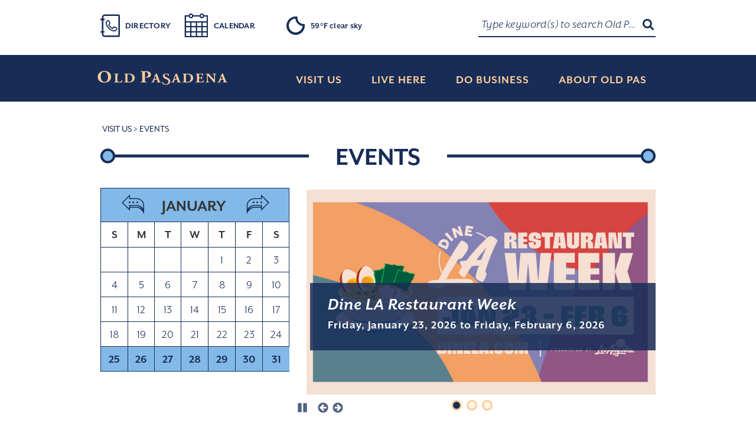

--- FILE ---
content_type: text/html; charset=utf-8
request_url: https://www.oldpasadena.org/visit/events/category/2/art-and-exhibitions
body_size: 6046
content:
<!DOCTYPE html>
<html lang="en-US">
	<head>
		
	
		<base href="https://www.oldpasadena.org" /><!--[if lte IE 6]></base><![endif]-->
	
	<meta charset="utf-8">
	<meta name="viewport" content="width=device-width, initial-scale=1.0">
	<title>
		Events &raquo; Old Pasadena
	</title>
	<meta name="generator" content="Silverstripe CMS 4.13" />
<meta http-equiv="Content-Type" content="text/html; charset=utf-8" />
<meta name="description" content="Old Pasadena is the business district of Pasadena, a lively and diverse city located just ten miles from downtown Los Angeles. This eclectic old town area features entertainment and activities for kids and adults alike: museums, galleries, and music events as well as movies, shopping, restaurants, and outdoor cafes. Families often stop by after sports events at the Rose Bowl; this clean and safe district is pedestrian friendly and provides ready parking and easy access to public transportation, served by major bus lines and two Gold line metro stops." />
	<link rel="shortcut icon" href="/_resources/themes/old-pasadena/images/favicon.ico" />
	<script src="https://use.typekit.net/ubl1xmd.js"></script>
	<script>try{Typekit.load({ async: true });}catch(e){}</script>
	<script type="text/javascript" src="https://app.termly.io/resource-blocker/26754d33-eb34-4d45-af97-b37592c4b381?autoBlock=off"></script>
	<!-- Google tag (gtag.js) -->
	<script async src="https://www.googletagmanager.com/gtag/js?id=G-20HTJWXN91"></script>
	<script>
	window.dataLayer = window.dataLayer || [];
	function gtag(){dataLayer.push(arguments);}
	gtag('js', new Date());

	gtag('config', 'G-20HTJWXN91');
	</script>


	<link rel="stylesheet" type="text/css" href="/_resources/themes/old-pasadena/css/bootstrap.min.css" />
<link rel="stylesheet" type="text/css" href="/_resources/themes/old-pasadena/css/slick.min.css" />
<link rel="stylesheet" type="text/css" href="/_resources/themes/old-pasadena/css/accessible-slick-theme.min.css" />
<link rel="stylesheet" type="text/css" href="/_resources/themes/old-pasadena/css/main.css?version=1.0.0" />
<link rel="stylesheet" type="text/css" href="/_resources/themes/old-pasadena/css/typography.css" />
<link rel="stylesheet" type="text/css" href="/_resources/themes/old-pasadena/css/weather-icons.min.css" />
</head>
	<body>
		<noscript><div>Javascript must be enabled for the correct page display</div></noscript>
		
<div id="wrapper">
	<a class="sr-only" href="/visit/events/category/2/art-and-exhibitions#content">Skip to Content</a>
	<a class="sr-only" href="/">Skip to Homepage</a>
	<header id="header" role="banner">
	<div class="container">
		<div class="header-top">
			<ul class="header-list">
				
					<li><a class="directory" href="/visit/directory/">Directory</a></li>
				
					<li><a class="calendar" href="/visit/events/">Calendar</a></li>
				
				<li>
					<span class="temperature">
						<span class="weather-icon weather-default"><i class="wi wei-icon wi-yahoo-26"></i></span>
						<span class="temp weather-default">Default</span>
						<span class="currently weather-default">Default</span>
					</span>
				</li>
			</ul>
			<div class="search-box">
				<button class="opener" tabindex="-1"><i class="icon-search"><span class="sr-only">Search</span></i></button>
				<div class="slide">
					<form method="POST" name="general-form search" action="search/results" class="search-form" role="form">
						<fieldset>
							<legend class="hidden">Search Form</legend>
							<div class="form-row">
								<input aria-label="Search Old Pasadena" id="search" class="form-control" type="search"  name="search" placeholder="Type keyword(s) to search Old Pasadena">
								<button type="submit">Search</button>
							</div>
						</fieldset>
					</form>
				</div>
			</div>
		</div>
		<div class="header-bottom">
			<div class="logo">
				<a href="/">
					<img src="/_resources/themes/old-pasadena/images/logo.svg" alt="Old Pasadena" width="457" height="49">
				</a>
			</div>
			<nav id="nav" role="navigation">
				<button class="nav-opener"><span>Menu</span></button>
				<div class="nav-drop">
					<ul class="nav-list">
						
							<li>
								
									<a href="/visit/"><span>Visit Us</span></a>
									<div class="drop">
										<ul class="drop-list">
											
												<li>
													
														<a href="/visit/directory/"><span>Directory</span></a>
													
												</li>
											
												<li>
													
														<a href="/visit/events/"><span>Events</span></a>
													
												</li>
											
												<li>
													
														<a href="/visit/happy-hours/"><span>Happy Hours</span></a>
													
												</li>
											
												<li>
													
														<a href="/visit/maps-and-parking/"><span>Maps &amp; Parking</span></a>
													
												</li>
											
												<li>
													
														<a href="/visit/together-we-shine/"><span>Together We Shine</span></a>
													
												</li>
											
												<li>
													
														<a href="/visit/attractions/"><span>Attractions</span></a>
														<div class="drop">
															<ul class="drop-list">
																
																	<li>
																		<a href="/visit/attractions/hotels/"><span>Hotels</span></a>
																	</li>
																
															</ul>
														</div>
													
												</li>
											
												<li>
													
														<a href="/visit/dinealfresco/"><span>Dine Al Fresco</span></a>
													
												</li>
											
										</ul>
									</div>
								
							</li>
						
							<li>
								
									<a href="/live-here/"><span>Live Here</span></a>
									<div class="drop">
										<ul class="drop-list">
											
												<li>
													
														<a href="/live-here/make-the-move/"><span>Make the Move</span></a>
													
												</li>
											
												<li>
													
														<a href="/live-here/our-community-donations/"><span>Our Community - Donations</span></a>
													
												</li>
											
												<li>
													
														<a href="/live-here/our-community-fire-resources-2/"><span>Our Community - Fire Resources</span></a>
													
												</li>
											
										</ul>
									</div>
								
							</li>
						
							<li>
								
									<a href="/do-business/"><span>Do Business</span></a>
									<div class="drop">
										<ul class="drop-list">
											
												<li>
													
														<a href="/do-business/leasing/"><span>Leasing</span></a>
													
												</li>
											
												<li>
													
														<a href="/do-business/resources/"><span>Resources</span></a>
													
												</li>
											
										</ul>
									</div>
								
							</li>
						
							<li>
								
									<a href="/about/"><span>About Old Pas</span></a>
									<div class="drop">
										<ul class="drop-list">
											
												<li>
													
														<a href="/about/history-of-old-pasadena/"><span>History of Old Pasadena</span></a>
													
												</li>
											
												<li>
													
														<a href="/about/contact-us/"><span>Contact Us</span></a>
													
												</li>
											
										</ul>
									</div>
								
							</li>
						
					</ul>
				</div>
			</nav>
		</div>
	</div>
</header>

	<main id="content">
		<div class="main-title-block">
			<div class="container">
				<ol class="breadcrumb">
					
   	<li><a href="/visit/">Visit Us</a></li> <li class="active">Events</li>


				</ol>
				<div class="page-title">
					<h1>Events</h1>
				</div>
			</div>
		</div>
		<div class="js-dp-filter">
			<div class="gallery-block events-page">
				<div class="container">
					
						<input type="hidden" id="event-landing-url" value="https://www.oldpasadena.org/visit/events/">
					
					<div class="wrap">
						<div class="left-block">
							<div class="top-block">
								
									
										<ahref="/visit/directory/only-in-old-pasadena/">
											<img src="/assets/Images/Event/OnlyinOldPas-cropped__ScaleMaxWidthWzMyMl0.jpg" srcset="/assets/Images/Event/OnlyinOldPas-cropped.jpg 2x" alt="" width="322" height="209">
										</a>
									
								
							</div>
							<div class="calendar-block">
								<div class="js-dp-holder">
									<div class="js-dp"></div>
								</div>
							</div>
						</div>
						<div class="gallery-directory">
							
								<div>
									<div class="img-holder">
										<a href="/visit/events/2026/january/dine-la-restaurant-week/">
											<picture>
											
												<source srcset="/assets/Images/Event/2026-DineLA_Winter_2040x1200px__ScaleMaxWidthWzcxMl0.jpg, /assets/Images/Event/2026-DineLA_Winter_2040x1200px__ScaleMaxWidthWzE0MjRd.jpg 2x" media="(max-width: 767px)">
												<source srcset="/assets/Images/Event/2026-DineLA_Winter_2040x1200px__ScaleMaxWidthWzEwMjBd.jpg, /assets/Images/Event/2026-DineLA_Winter_2040x1200px.jpg 2x">
												<img src="/assets/Images/Event/2026-DineLA_Winter_2040x1200px__ScaleMaxWidthWzEwMjBd.jpg" alt="  Dine LA Restaurant Week JAN23 - FEB06">
											
											</picture>
										</a>
										<div class="caption">
											<p>
												<a href="/visit/events/2026/january/dine-la-restaurant-week/">
													<strong class="title">Dine LA Restaurant Week</strong>
													
														Friday,
														<time datetime="2026-01-23">January 23, 2026</time>
														
															to Friday,
															<time datetime="2026-02-06">February 6, 2026</time>
														
													
												</a>
											</p>
										</div>
									</div>
								</div>
							
								<div>
									<div class="img-holder">
										<a href="/visit/events/2026/january/cheeseburger-week/">
											<picture>
											
												<source srcset="/assets/Images/Event/2018JAN07-15-CoC-Cheeseburger-Week-2040x1200px__ScaleMaxWidthWzcxMl0.jpg, /assets/Images/Event/2018JAN07-15-CoC-Cheeseburger-Week-2040x1200px__ScaleMaxWidthWzE0MjRd.jpg 2x" media="(max-width: 767px)">
												<source srcset="/assets/Images/Event/2018JAN07-15-CoC-Cheeseburger-Week-2040x1200px__ScaleMaxWidthWzEwMjBd.jpg, /assets/Images/Event/2018JAN07-15-CoC-Cheeseburger-Week-2040x1200px.jpg 2x">
												<img src="/assets/Images/Event/2018JAN07-15-CoC-Cheeseburger-Week-2040x1200px__ScaleMaxWidthWzEwMjBd.jpg" alt="  Pasadena Cheeseburger Week ">
											
											</picture>
										</a>
										<div class="caption">
											<p>
												<a href="/visit/events/2026/january/cheeseburger-week/">
													<strong class="title">Pasadena Cheeseburger Week </strong>
													
														Sunday,
														<time datetime="2026-01-25">January 25, 2026</time>
														
															to Saturday,
															<time datetime="2026-01-31">January 31, 2026</time>
														
													
												</a>
											</p>
										</div>
									</div>
								</div>
							
								<div>
									<div class="img-holder">
										<a href="/visit/events/2026/february/pokemon-go-tour-kalos/">
											<picture>
											
												<source srcset="/assets/Images/Event/2026FEB22_Pokemon-GO_2040x1200px__ScaleMaxWidthWzcxMl0.jpg, /assets/Images/Event/2026FEB22_Pokemon-GO_2040x1200px__ScaleMaxWidthWzE0MjRd.jpg 2x" media="(max-width: 767px)">
												<source srcset="/assets/Images/Event/2026FEB22_Pokemon-GO_2040x1200px__ScaleMaxWidthWzEwMjBd.jpg, /assets/Images/Event/2026FEB22_Pokemon-GO_2040x1200px.jpg 2x">
												<img src="/assets/Images/Event/2026FEB22_Pokemon-GO_2040x1200px__ScaleMaxWidthWzEwMjBd.jpg" alt="  Pokemon GO Tour Los Angeles 2026">
											
											</picture>
										</a>
										<div class="caption">
											<p>
												<a href="/visit/events/2026/february/pokemon-go-tour-kalos/">
													<strong class="title">Pokemon GO Tour: Kalos</strong>
													
														Friday,
														<time datetime="2026-02-20">February 20, 2026</time>
														
															to Sunday,
															<time datetime="2026-02-22">February 22, 2026</time>
														
													
												</a>
											</p>
										</div>
									</div>
								</div>
							
							
						</div>
					</div>
				</div>
			</div>
			<div class="filter-block">
				<div class="container">
					<input type="hidden" id="search-url" data-search-url="/visit/events/">
					<input type="hidden" id="event-date" value="01/24/2026" data-display-value="January 24, 2026">
					<input type="hidden" id="event-end-date" value="01/31/2026">
					<form action="/visit/events/" class="search-filter events" id="events-form" name="events-form" method="GET">
						<fieldset>
							<legend class="sr-only">Search Events</legend>
							<div class="select-links">
								<div class="calendar-holder">
									<button class="calendar-opener">
										<i class="icon-calendar"></i>
										<span class="sr-only">Opens up calendar</span>
									</button>
								  <div class="current-date">
									<button class="prev js-prev-date">
										<i class="icon-down"></i>
										<span class="sr-only">previous date</span>
									</button>
									<time datetime="2016-10-06" class="js-current-date">october 6, 2016</time>
									<button class="next js-next-date">
										<i class="icon-down"></i>
										<span class="sr-only">next date</span>
									</button>
								  </div>
								</div>
								<input type="hidden" id="time-period" value="month">
								<div class="short-links">
									<ul class="links">
										<li><button class="js-current-btn" data-current="day" id="period-day">Today</button></li>
										<li><button class="js-current-btn" data-current="week" id="period-week">This Week</button></li>
										<li><button class="js-current-btn" data-current="month" id="period-month">This Month</button></li>
										<li><button class="js-current-btn" data-current="all" id="period-year">This Year</button></li>
									</ul>
								</div>
							</div>
							<div class="select-fields">
								<div class="select-wrap">
									<label for="event-type" class="sr-only">Event Type</label>
									<select id="event-type" name="event-type">
										<option value="0"  data-name="all">All event types</option>
										
											<option value="1"  data-name="signature-events">Signature Events</option>
										
											<option value="2" selected=&quot;selected&quot; data-name="art-and-exhibitions">Art &amp; Exhibitions</option>
										
											<option value="3"  data-name="children">Children</option>
										
											<option value="4"  data-name="community">Community</option>
										
											<option value="5"  data-name="fairs-and-festivals">Fairs &amp; Festivals</option>
										
											<option value="6"  data-name="film">Film</option>
										
											<option value="7"  data-name="food-and-drink">Food &amp; Drink</option>
										
											<option value="8"  data-name="health-and-wellness">Health &amp; Wellness</option>
										
											<option value="9"  data-name="holiday-and-seasonal">Holiday &amp; Seasonal</option>
										
											<option value="10"  data-name="lectures-and-talks">Lectures &amp; Talks</option>
										
											<option value="11"  data-name="merchant-events-and-promotions">Merchant Events &amp; Promotions</option>
										
											<option value="12"  data-name="music-and-concerts">Music &amp; Concerts</option>
										
											<option value="13"  data-name="theater-and-dance">Theater &amp; Dance</option>
										
											<option value="14"  data-name="tours">Tours</option>
										
											<option value="15"  data-name="virtual">Virtual</option>
										
											<option value="16"  data-name="sports">Sports</option>
										
											<option value="17"  data-name="fundraiser-and-charity">Fundraiser &amp; Charity</option>
										
											<option value="18"  data-name="old-pas-adjacent">Old Pas Adjacent</option>
										
											<option value="21"  data-name="market">Market</option>
										
											<option value="19"  data-name="green">Green</option>
										
											<option value="20"  data-name="comedy">Comedy</option>
										
									</select>
								</div>
								<div class="search-wrap">
									<button class="search-opener"><i class="icon-search"></i><span class="sr-only">search icon</span></button>
									<div class="search-row events-search-row">
										<label for="keyword" class="sr-only">Search Event by Keyword</label>
										<input type="search" placeholder="Search calendar" name="event-keyword" id="keyword" value="">
									</div>
								</div>
								<input type="submit" class="events-btn search-events-btn" value="SEARCH" />
								<input type="reset" class="events-btn reset-events-btn" value="reset" />
							</div>
						</fieldset>
					</form>
				</div>
			</div>
		</div>
		<div class="events-accordion">
			<div class="container">
				<div id="ajax-message" class="event-ajax-message hidden">
					<img src="/_resources/themes/old-pasadena/images/loading.gif" alt="Loading"/><br>
					<h2>Please wait, loading</h2>
				</div>
				<ul class="accordion" id="event-result">
					
	<li>
		<div class="opener-block">
			<div class="text-block">
				<strong class="name">No Events Available.</strong>
			</div>
		</div>
	</li>

				 </ul>
			</div>
		</div>
	</main>
	<div id="footer" role="contentinfo">
	<div class="container">
		<div class="footer-image">
			<img src="/_resources/themes/old-pasadena/images/footer-image.svg" alt="Bar Candy Hats Books Cafe Jewelry Tacos" width="1532" height="336">
		</div>
		<div class="footer-holder">
			<div class="row">
				<div class="col-md-4">
					<nav class="footer-nav" role="navigation">
						<div class="title-holder">
							<strong class="title">
								
									<a href="/visit/">Visit Us</a>
								
							</strong>
						</div>
						<ul class="footer-nav-list">
							
								<li><a href="/visit/directory/">Directory</a></li>
							
								<li><a href="/visit/directory/shop/">Shop</a></li>
							
								<li><a href="/visit/directory/dine/">Dine</a></li>
							
								<li><a href="/visit/directory/services/">Services</a></li>
							
								<li><a href="/visit/directory/arts-and-entertainment/">Arts &amp; Entertainment</a></li>
							
								<li><a href="/visit/events/">Events</a></li>
							
								<li><a href="/visit/maps-and-parking/">Maps + Parking</a></li>
							
								<li><a href="/visit/attractions/hotels/">Hotels</a></li>
							
								<li><a href="/visit/attractions/">Attractions</a></li>
							
						</ul>
					</nav>
				</div>
				<div class="col-md-4">
					<nav class="footer-nav" role="navigation">
						<div class="title-holder">
							<strong class="title">
								
									<a href="/do-business/">Do Business</a>
								
							</strong>
						</div>
						<ul class="footer-nav-list">
							
								<li><a href="/do-business/leasing/">Leasing</a></li>
							
								<li><a href="/do-business/resources/">Resources</a></li>
							
						</ul>
					</nav>
					<nav class="footer-nav" role="navigation">
						<div class="title-holder">
							<strong class="title">
								
									<a href="/old-pasadena-management-district/">About OPMD</a>
								
							</strong>
						</div>
						<ul class="footer-nav-list">
							
								<li><a href="/old-pasadena-management-district/staff-and-board-of-directors/">Staff &amp; Board</a></li>
							
								<li><a href="/clean-and-safe/">Clean &amp; Safe</a></li>
							
								<li><a href="/old-pasadena-management-district/committees-and-meeting-schedule/">Committees &amp; Meetings</a></li>
							
								<li><a href="/old-pasadena-management-district/pbid-continuation-2025/">PBID Continuation</a></li>
							
						</ul>
					</nav>
				</div>
				<div class="col-md-4">
					<div class="social-holder">
						<div class="title-holder">
							<strong class="title">
								
									Stay in Touch
								
							</strong>
						</div>
						<ul class="social-networks">
							
								<li><a href="https://www.instagram.com/oldpasadena/"><i class="icon-instagram"><span class="sr-only">Instagram</span></i></a></li>
							
								<li><a href="https://www.facebook.com/OldPasadena/"><i class="icon-facebook"><span class="sr-only">Facebook</span></i></a></li>
							
								<li><a href="https://twitter.com/oldpasadena"><i class="icon-twitter"><span class="sr-only">Twitter</span></i></a></li>
							
						</ul>
					</div>
					<div class="signup-block" id="mc_embed_signup">
						<form action="https://eepurl.com/hrHzPT"
						method="get" id="mc-embedded-subscribe-form" name="mc-embedded-subscribe-form"
						class="general-form signup-form validate" target="_blank" role="form" novalidate>
							<div class="title-block">
								<i class="icon-mailbox"></i>
								<label for="mce-EMAIL">
									<strong class="heading">Signup for exclusive offers and latest news</strong>
								</label>
							</div>
							<div class="form-row mc-field-group" style="background: #172d57;height: 51px;border: none;border-top: 4px solid #fdcc99;">
								<button type="submit" name="subscribe" id="mc-embedded-subscribe" style="right:0">Subscribe</button>
							</div>
							<div id="mce-responses" class="clear">
								<div class="response" id="mce-error-response" style="display:none"></div>
								<div class="response" id="mce-success-response" style="display:none"></div>
							</div>
							<div style="position: absolute; left: -5000px;" aria-hidden="true">
								<label for="hidden-input">Hidden input</label>
								<input type="text" name="b_79083c8f7e2b1cf8a15380468_d8357f7dfd" tabindex="-1" value="" id="hidden-input">
							</div>
						</form>
					</div>
				</div>
			</div>
		</div>
		<footer class="footer-block">
			<ul class="footer-list">
				
					<li><a href="/guide-feedback/">Guide Feedback</a></li>
				
					<li><a href="/privacy-policy/">Privacy Policy</a></li>
				
					<li><a href="/terms-of-service/">Terms and Conditions</a></li>
				
					<li><a href="/site-map/">Site Map</a></li>
				
					<li><a href="/about/contact-us/">Contact Us</a></li>
				
					<li><a href="/cookie-policy/">Cookie Policy</a></li>
				
				<li><a href="/visit/events/category/2/art-and-exhibitions#" onclick="window.displayPreferenceModal();return false;" id="termly-consent-preferences">Consent Preferences</a></li>
			</ul>
			<address class="copy">
				<span style="background-color:#172d57;">&copy;2026 <a href="/">Old Pasadena</a> Management District, Pasadena California. All rights reserved.</span>
			</address>
		</footer>
	</div>
</div>

</div>
<div id="event-result-modal">
	
</div>

		<a class="sr-only" href="/visit/events/category/2/art-and-exhibitions#wrapper">Back to top</a>
	
		<script type="application/javascript" src="/_resources/themes/old-pasadena/javascript/jquery-3.6.3.min.js"></script>
<script type="application/javascript" src="/_resources/themes/old-pasadena/javascript/jquery-migrate-3.0.0.min.js"></script>
<script type="application/javascript" src="/_resources/themes/old-pasadena/javascript/bootstrap.min.js"></script>
<script type="application/javascript" src="/_resources/themes/old-pasadena/javascript/slick.js"></script>
<script type="application/javascript" src="/_resources/themes/old-pasadena/javascript/jquery.main.js"></script>
<script type="application/javascript" src="/_resources/themes/old-pasadena/javascript/jquery.simpleWeather.min.js"></script>
<script type="application/javascript" src="/_resources/themes/old-pasadena/javascript/moment.js"></script>
<script type="application/javascript" src="/_resources/themes/old-pasadena/javascript/EventLandingPage.js"></script>
<script type="application/ld+json">
		{
			"@context": "http://schema.org",
			"@type": "BreadcrumbList",
			"itemListElement": [
				{
						"@type": "ListItem",
						"position": 1,
						"item": {
							"@id": "https://www.oldpasadena.org/visit/",
							"name": "Visit Us",
							"image": ""
						}
					},{
						"@type": "ListItem",
						"position": 2,
						"item": {
							"@id": "https://www.oldpasadena.org/visit/events/",
							"name": "Events",
							"image": ""
						}
					}
			]
		}
		</script>
	
	<script defer src="https://static.cloudflareinsights.com/beacon.min.js/vcd15cbe7772f49c399c6a5babf22c1241717689176015" integrity="sha512-ZpsOmlRQV6y907TI0dKBHq9Md29nnaEIPlkf84rnaERnq6zvWvPUqr2ft8M1aS28oN72PdrCzSjY4U6VaAw1EQ==" data-cf-beacon='{"version":"2024.11.0","token":"b6563030937c4ad89ec1bff0ecf01a9e","server_timing":{"name":{"cfCacheStatus":true,"cfEdge":true,"cfExtPri":true,"cfL4":true,"cfOrigin":true,"cfSpeedBrain":true},"location_startswith":null}}' crossorigin="anonymous"></script>
<script>(function(){function c(){var b=a.contentDocument||a.contentWindow.document;if(b){var d=b.createElement('script');d.innerHTML="window.__CF$cv$params={r:'9c33f6fd099e26ee',t:'MTc2OTMwNDIwMQ=='};var a=document.createElement('script');a.src='/cdn-cgi/challenge-platform/scripts/jsd/main.js';document.getElementsByTagName('head')[0].appendChild(a);";b.getElementsByTagName('head')[0].appendChild(d)}}if(document.body){var a=document.createElement('iframe');a.height=1;a.width=1;a.style.position='absolute';a.style.top=0;a.style.left=0;a.style.border='none';a.style.visibility='hidden';document.body.appendChild(a);if('loading'!==document.readyState)c();else if(window.addEventListener)document.addEventListener('DOMContentLoaded',c);else{var e=document.onreadystatechange||function(){};document.onreadystatechange=function(b){e(b);'loading'!==document.readyState&&(document.onreadystatechange=e,c())}}}})();</script></body>
</html>


--- FILE ---
content_type: image/svg+xml
request_url: https://www.oldpasadena.org/_resources/themes/old-pasadena/images/footer-image.svg
body_size: 29607
content:
<svg id="Layer_1" xmlns="http://www.w3.org/2000/svg" viewBox="0 0 1600 342.5"><style>.st0{fill:#BB9763;} .st1{fill:none;stroke:#BB9763;stroke-width:2.5;stroke-linecap:round;stroke-linejoin:round;} .st2{fill:none;stroke:#C18F4D;stroke-width:2;stroke-miterlimit:10;} .st3{fill:#FDCC99;} .st4{fill:#172D57;}</style><path class="st0" d="M-5374.3-766h-26v-1.1c0-15.1-12-27.4-26.9-27.4-14.8 0-26.8 12.3-26.8 27.4v1.1h-25.2v-2.3h22.9c.6-15.8 13.4-28.5 29.1-28.5 15.7 0 28.5 12.7 29.1 28.5h23.7v2.3zM-4913-920.1h2.3v60.7h-2.3zM-4867.4-857.8h-31.8v-50.4c0-8.8 7.1-15.9 15.9-15.9s15.9 7.1 15.9 15.9v50.4zm-29.5-2.3h27.2v-48.1c0-7.5-6.1-13.6-13.6-13.6s-13.6 6.1-13.6 13.6v48.1zM-4855.8-920.1h2.3v60.7h-2.3zM-4810.2-857.8h-31.8v-50.4c0-8.8 7.1-15.9 15.9-15.9s15.9 7.1 15.9 15.9v50.4zm-29.5-2.3h27.2v-48.1c0-7.5-6.1-13.6-13.6-13.6s-13.6 6.1-13.6 13.6v48.1zM-4794.1-920.1h2.3v60.7h-2.3zM-4732.7-920.1h2.3v60.7h-2.3zM-4746.5-857.8h-31.8v-50.4c0-8.8 7.1-15.9 15.9-15.9s15.9 7.1 15.9 15.9v50.4zm-29.5-2.3h27.2v-48.1c0-7.5-6.1-13.6-13.6-13.6s-13.6 6.1-13.6 13.6v48.1zM-4662.2-747.5h-31.8v-29.9c0-8.8 7.1-15.9 15.9-15.9s15.9 7.1 15.9 15.9v29.9zm-29.4-2.3h27.2v-27.6c0-7.5-6.1-13.6-13.6-13.6s-13.6 6.1-13.6 13.6v27.6zM-4620.2-747.5h-31.8v-29.9c0-8.8 7.1-15.9 15.9-15.9s15.9 7.1 15.9 15.9v29.9zm-29.4-2.3h27.2v-27.6c0-7.5-6.1-13.6-13.6-13.6s-13.6 6.1-13.6 13.6v27.6z"/><path class="st0" d="M-4708.7-657.1h-2.3v-283.4h-222.9v-2.3h225.2z"/><path class="st0" d="M-4933.5-847h223.6v2.3h-223.6zM-4933-931.5h222.3v2.3H-4933zM-4933.5-786.1h223.6v2.3h-223.6zM-4906.7-765.3h169.9v2.3h-169.9zM-5778-658.5h1386v2.3h-1386zM-4710.3-898.9h113.8v2.3h-113.8z"/><path class="st0" d="M-4604.4-897.7h2.3v240.3h-2.3zM-4619.1-657.4h-2.3v-75.4h-71.2v75.4h-2.3v-77.7h75.8zM-4700-889.9h85.8v2.3h-85.8zM-4656-922.6h2.3v24.8h-2.3z"/><path class="st0" d="M-4654.9-921.4c-5.2 0-9.5-4.2-9.5-9.5 0-5.2 4.2-9.5 9.5-9.5s9.5 4.2 9.5 9.5-4.2 9.5-9.5 9.5zm0-16.6c-3.9 0-7.2 3.2-7.2 7.2 0 3.9 3.2 7.2 7.2 7.2s7.2-3.2 7.2-7.2-3.2-7.2-7.2-7.2zM-4603.3-827.5h211.8v2.3h-211.8z"/><path class="st0" d="M-4393.1-827.5h2.3v170.1h-2.3zM-4596.3-819.3h198.3v2.3h-198.3zM-4508.4-657.2h-2.3v-42c-1.5-1.2-7.3-5.6-13.9-5.6s-12.3 4.3-13.9 5.6v42h-2.3v-43l.4-.3c.3-.3 7.3-6.5 15.8-6.5s15.5 6.2 15.8 6.5l.4.3v43z"/><path class="st0" d="M-4539.5-693.9h30v2.3h-30zM-4559.9-658.2h-2.3v-42c-1.5-1.2-7.3-5.6-13.9-5.6s-12.3 4.3-13.9 5.6v42h-2.3v-43l.4-.3c.3-.3 7.3-6.5 15.8-6.5s15.5 6.2 15.8 6.5l.4.3v43z"/><path class="st0" d="M-4591-694.9h30v2.3h-30zM-4560-734.7h-31.8v-50c0-8.8 7.1-15.9 15.9-15.9s15.9 7.1 15.9 15.9v50zm-29.4-2.3h27.2v-47.7c0-7.5-6.1-13.6-13.6-13.6s-13.6 6.1-13.6 13.6v47.7zM-4591.8-728.1h32v2.3h-32zM-4508.6-733.7h-31.8v-50c0-8.8 7.1-15.9 15.9-15.9s15.9 7.1 15.9 15.9v50zm-29.5-2.3h27.2v-47.7c0-7.5-6.1-13.6-13.6-13.6s-13.6 6.1-13.6 13.6v47.7zM-4540.5-727h32v2.3h-32zM-5128-866.8h-31.8v-50c0-8.8 7.1-15.9 15.9-15.9s15.9 7.1 15.9 15.9v50zm-29.4-2.3h27.2v-47.7c0-7.5-6.1-13.6-13.6-13.6s-13.6 6.1-13.6 13.6v47.7zM-4402.5-657.4h-2.3v-90.9h-80.3v90.9h-2.3v-93.2h84.9z"/><path class="st0" d="M-4485.8-714.1h81.7v2.3h-81.7zM-4469.1-739.9h-10.5c-.7 0-1.3-.6-1.3-1.3 0-.7.6-1.3 1.3-1.3h10.5c.7 0 1.3.6 1.3 1.3-.1.7-.6 1.3-1.3 1.3z"/><path class="st0" d="M-4474.4-720.8c-.6 0-1.1-.5-1.1-1.1v-18.4c0-.6.5-1.1 1.1-1.1.6 0 1.2.5 1.2 1.1v18.4c0 .5-.5 1.1-1.2 1.1zM-4455.9-720.8c-.5 0-1-.3-1.2-.9l-4.7-14.3-3.7 14.2c-.2.7-.9 1.1-1.5.9-.7-.2-1.1-.9-.9-1.5l4.8-18.4c.1-.5.6-.9 1.2-.9.5 0 1.1.3 1.2.9l6 18.4c.2.7-.1 1.4-.8 1.6-.1-.1-.2 0-.4 0z"/><path class="st0" d="M-4458.1-727.6h-6c-.7 0-1.3-.6-1.3-1.3 0-.7.6-1.3 1.3-1.3h6c.7 0 1.3.6 1.3 1.3 0 .8-.6 1.3-1.3 1.3zM-4446.7-720.8c-3.5 0-6.4-2.9-6.4-6.4v-8.7c0-3.5 2.9-6.4 6.4-6.4s6.4 2.9 6.4 6.4c0 .7-.6 1.3-1.3 1.3s-1.3-.6-1.3-1.3c0-2.2-1.8-3.9-3.9-3.9s-3.9 1.8-3.9 3.9v8.7c0 2.2 1.8 3.9 3.9 3.9s3.9-1.8 3.9-3.9c0-.7.6-1.3 1.3-1.3s1.3.6 1.3 1.3c.1 3.5-2.8 6.4-6.4 6.4zM-4415.5-722.4c-2.2 0-3.9-1.8-3.9-3.9 0-.7-.6-1.3-1.3-1.3s-1.3.6-1.3 1.3c0 3.5 2.9 6.4 6.4 6.4 1.7 0 3.6-.3 4.9-1.6 1.4-1.4 2-3.8 1.3-5.7-1.5-3.7-6.3-5-9.1-7.4-.4-.3-1-.8-1-1.4 0-2.2 1.8-3.9 3.9-3.9 2.2 0 3.9 1.8 3.9 3.9 0 .7.6 1.3 1.3 1.3s1.3-.6 1.3-1.3c0-3.5-2.9-6.4-6.4-6.4-3.5 0-6.4 3-6.4 6.4 0 1.8 1.9 3.2 3.2 4.1 1.7 1.3 3.7 2.3 5.4 3.6 1.4 1 2.2 2.4 1.4 4.1-.7 1.4-2.2 1.8-3.6 1.8zM-4430.5-742.4c-3.5 0-6.4 2.9-6.4 6.4v8.7c0 3.5 2.9 6.4 6.4 6.4s6.4-2.9 6.4-6.4v-8.7c.1-3.5-2.8-6.4-6.4-6.4zm0 19.1c-2.2 0-3.9-1.8-3.9-3.9v-8.7c0-2.2 1.8-3.9 3.9-3.9 2.2 0 3.9 1.8 3.9 3.9v8.7c.1 2.1-1.7 3.9-3.9 3.9zM-4455.7-761.6h-31.8v-22.7c0-8.8 7.1-15.9 15.9-15.9s15.9 7.1 15.9 15.9v22.7zm-29.5-2.3h27.2v-20.4c0-7.5-6.1-13.6-13.6-13.6s-13.6 6.1-13.6 13.6v20.4z"/><path class="st0" d="M-4472.8-799.1h2.3v36.3h-2.3zM-4403.6-761.6h-31.8v-22.7c0-8.8 7.1-15.9 15.9-15.9s15.9 7.1 15.9 15.9v22.7zm-29.5-2.3h27.2v-20.4c0-7.5-6.1-13.6-13.6-13.6s-13.6 6.1-13.6 13.6v20.4z"/><path class="st0" d="M-4420.6-799.1h2.3v36.3h-2.3zM-5283.3-657.4h-2.3v-52.8h-71.4v52.8h-2.3v-55.1h76z"/><path class="st0" d="M-5357.1-695h72.7v2.3h-72.7zM-5325.4-727.7h-31.8v-50c0-8.8 7.1-15.9 15.9-15.9s15.9 7.1 15.9 15.9v50zm-29.5-2.3h27.2v-47.7c0-7.5-6.1-13.6-13.6-13.6s-13.6 6.1-13.6 13.6v47.7zM-5325.4-806.5h-31.8v-22.7c0-8.8 7.1-15.9 15.9-15.9s15.9 7.1 15.9 15.9v22.7zm-29.5-2.3h27.2v-20.4c0-7.5-6.1-13.6-13.6-13.6s-13.6 6.1-13.6 13.6v20.4zM-5357.3-721h32v2.3h-32z"/><path class="st0" d="M-5342.5-843.9h2.3v36.3h-2.3zM-5283.2-727.7h-31.8v-50c0-8.8 7.1-15.9 15.9-15.9s15.9 7.1 15.9 15.9v50zm-29.4-2.3h27.2v-47.7c0-7.5-6.1-13.6-13.6-13.6s-13.6 6.1-13.6 13.6v47.7zM-5283.2-806.5h-31.8v-22.7c0-8.8 7.1-15.9 15.9-15.9s15.9 7.1 15.9 15.9v22.7zm-29.4-2.3h27.2v-20.4c0-7.5-6.1-13.6-13.6-13.6s-13.6 6.1-13.6 13.6v20.4zM-5315-721h32v2.3h-32z"/><path class="st0" d="M-5300.2-843.9h2.3v36.3h-2.3zM-4735.5-657.4h-2.3v-85.3H-4906v85.3h-2.3V-745h172.8z"/><path class="st0" d="M-4906.7-720h170.5v2.3h-170.5zM-4781.9-716.9h2.3v59.5h-2.3zM-4844.6-711.4h2.3v11.8h-2.3zM-4827.305-706.073l1.627 1.626-6.858 6.86-1.627-1.626zM-4859.585-706.036l6.86 6.86-1.627 1.625-6.86-6.86zM-4842.5-661.1l-20.3-22.4 10.3-9.4h18.5l9.4 9.4-17.9 22.4zm-17.1-22.3l17 18.7 14.9-18.7-7.3-7.3h-16.7l-7.9 7.3z"/><path class="st0" d="M-4861.2-684.6h35.1v2.3h-35.1z"/><path class="st0" d="M-4842.6-661.7c-.5 0-.9-.3-1.1-.8l-9.5-28.9c-.2-.6.1-1.3.7-1.5.6-.2 1.3.1 1.5.7l8.3 25.3 7.1-25.3c.2-.6.8-1 1.4-.8.6.2 1 .8.8 1.4l-8.1 28.9c-.1.6-.5.9-1.1 1z"/><path class="st0" d="M-4849.7-682.3c-.2 0-.5-.1-.7-.2-.5-.4-.6-1.1-.2-1.6l6.3-8.3c.2-.3.5-.5.9-.5s.7.1.9.4l6.9 8.3c.4.5.3 1.2-.2 1.6-.5.4-1.2.3-1.6-.2l-6-7.2-5.4 7.2c-.2.3-.5.5-.9.5zM-5718.3-770.7c-33.2 0-34.9-24.2-34.9-29.1v-42.7c0-.2.1-.4.2-.6l6.8-10.2c.3-.4.8-.6 1.3-.5.5.1.8.6.8 1.1 0 0 .1 45.1.1 53.3 0 6.7 6.5 21.3 25.8 21.3h1.1c.3 0 .6.1.8.3.2.2.3.5.3.8v5c0 .6-.5 1.1-1.1 1.1-.4.2-.8.2-1.2.2zm-32.6-71.4v42.3c0 4.5 1.6 26.8 32.6 26.8v-2.7c-19.2 0-28.1-14.1-28.1-23.6 0-6.8-.1-38.5-.1-49.5l-4.4 6.7z"/><path class="st0" d="M-5717.2-768.9c-.1 0-.2 0-.4-.1-.5-.2-.8-.6-.8-1.1v-5.7c-11.2 0-17.9-4.6-21.5-8.5-4.8-5.1-6.5-11.1-6.5-15 0-8.3-.1-53.3-.1-53.3 0-.5.3-.9.7-1.1.4-.2.9 0 1.3.3l7.2 8 7.7-7.7c.3-.3.8-.4 1.3-.2.4.2.7.6.7 1.1v51.8c0 2.1.8 3.5 2.4 4.4 1.2.7 2.9 1 5 1 .7 0 1.4 0 1.9-.1v-4.8c0-.5.3-.9.8-1.1.5-.2 1 0 1.3.4l11.6 14.8c.3.4.3 1 0 1.4l-11.6 15.2c-.3.1-.6.3-1 .3zm0-9.1c.3 0 .6.1.8.3.2.2.3.5.3.8v3.4l9-11.8-9-11.5v2.5c0 .6-.4 1-.9 1.1-.1 0-1.4.3-3.3.3-2.5 0-4.5-.4-6.1-1.3-2.3-1.3-3.6-3.5-3.6-6.4v-49l-6.6 6.6c-.2.2-.5.4-.8.3-.3 0-.6-.1-.8-.4l-6-6.7c0 10.2.1 43.4.1 50.3 0 7 6.8 22 26.9 21.5z"/><circle class="st0" cx="-5736.8" cy="-830.3" r="1.9"/><circle class="st0" cx="-5736.8" cy="-817.4" r="1.9"/><circle class="st0" cx="-5736.8" cy="-806.3" r="1.9"/><circle class="st0" cx="-5734.8" cy="-795.1" r="1.9"/><circle class="st0" cx="-5727.6" cy="-787.1" r="1.9"/><path class="st0" d="M-5669.2-657.4h-2.3v-182.8h-56.7v-2.3h59zM-5777.3-658.2h-2.3v-184.3h27.5v2.3h-25.2z"/><path class="st0" d="M-5689.6-657.4h-2.3v-99.7h-64.9v99.7h-2.3v-102h69.5z"/><path class="st0" d="M-5712.8-719.1h2.3v61.8h-2.3z"/><path class="st0" d="M-5758-720.3h67.3v2.3h-67.3zM-5731.9-773.3h2.3v14.8h-2.3zM-5477.9-657.4h-2.3v-159.3h-190.1v-2.3h192.4z"/><path class="st0" d="M-5655-804.7c-7 0-12.7-5.5-12.7-12.1v-2.1h25.4v2.1c-.1 6.6-5.8 12.1-12.7 12.1zm-10.4-12c.1 5.4 4.7 9.7 10.4 9.7s10.3-4.3 10.4-9.7h-20.8z"/><path class="st0" d="M-5632-804.7c-7 0-12.7-5.5-12.7-12.1v-2.1h25.4v2.1c0 6.6-5.7 12.1-12.7 12.1zm-10.4-12c.1 5.4 4.7 9.7 10.4 9.7s10.3-4.3 10.4-9.7h-20.8z"/><path class="st0" d="M-5608.9-804.7c-7 0-12.7-5.5-12.7-12.1v-2.1h25.4v2.1c0 6.6-5.7 12.1-12.7 12.1zm-10.4-12c.1 5.4 4.7 9.7 10.4 9.7s10.3-4.3 10.4-9.7h-20.8z"/><path class="st0" d="M-5585.9-804.7c-7 0-12.7-5.5-12.7-12.1v-2.1h25.4v2.1c0 6.6-5.7 12.1-12.7 12.1zm-10.3-12c.1 5.4 4.7 9.7 10.4 9.7s10.3-4.3 10.4-9.7h-20.8z"/><path class="st0" d="M-5562.8-804.7c-7 0-12.7-5.5-12.7-12.1v-2.1h25.4v2.1c0 6.6-5.7 12.1-12.7 12.1zm-10.4-12c.1 5.4 4.7 9.7 10.4 9.7s10.3-4.3 10.4-9.7h-20.8z"/><path class="st0" d="M-5539.7-804.7c-7 0-12.7-5.5-12.7-12.1v-2.1h25.4v2.1c-.1 6.6-5.7 12.1-12.7 12.1zm-10.4-12c.1 5.4 4.7 9.7 10.4 9.7s10.3-4.3 10.4-9.7h-20.8z"/><path class="st0" d="M-5516.7-804.7c-7 0-12.7-5.5-12.7-12.1v-2.1h25.4v2.1c0 6.6-5.7 12.1-12.7 12.1zm-10.3-12c.1 5.4 4.7 9.7 10.4 9.7s10.3-4.3 10.4-9.7h-20.8z"/><path class="st0" d="M-5493.6-804.7c-7 0-12.7-5.5-12.7-12.1v-2.1h25.4v2.1c0 6.6-5.7 12.1-12.7 12.1zm-10.4-12c.1 5.4 4.7 9.7 10.4 9.7s10.3-4.3 10.4-9.7h-20.8zM-5504.9-752.5h-139.4V-798h139.4v45.5zm-137.1-2.3h134.8v-41H-5642v41zM-5529.1-699.7H-5664v-13.8h134.9v13.8zm-132.7-2.3h130.3v-9.2h-130.3v9.2z"/><path class="st0" d="M-5649.8-700.9h-2.3v-12l24.5-20.5 1.5 1.7-23.7 19.8z"/><path class="st0" d="M-5639.1-700.9h-2.3v-12l24.6-20.5 1.5 1.7-23.8 19.8z"/><path class="st0" d="M-5628-700.9h-2.3v-12l24.6-20.5 1.4 1.7-23.7 19.8z"/><path class="st0" d="M-5617.3-700.9h-2.3v-12l24.6-20.5 1.5 1.7-23.8 19.8z"/><path class="st0" d="M-5606.1-700.9h-2.3v-12l24.6-20.5 1.5 1.7-23.8 19.8z"/><path class="st0" d="M-5595.1-700.9h-2.3v-12l24.6-20.5 1.5 1.7-23.8 19.8z"/><path class="st0" d="M-5584.2-700.9h-2.3v-12l24.6-20.5 1.5 1.7-23.8 19.8z"/><path class="st0" d="M-5573.6-700.9h-2.3v-12l24.5-20.5 1.5 1.7-23.7 19.8zM-5562-700.9h-2.3v-12l24.6-20.5 1.4 1.7-23.7 19.8z"/><path class="st0" d="M-5551.1-700.9h-2.3v-12l24.5-20.5 1.5 1.7-23.7 19.8z"/><path class="st0" d="M-5540.3-700.9h-2.3v-12l24.6-20.5 1.5 1.7-23.8 19.8z"/><path class="st0" d="M-5529.1-700.9h-2.3v-12l24.5-20.5 1.5 1.7-23.7 19.8z"/><path class="st0" d="M-5504.5-670.2h-138.2v-30.7h2.3v28.4h133.6v-58.9h-131l-24.4 19.9-1.4-1.8 24.9-20.4h134.2zM-5375.4-867.4h2.3v210h-2.3z"/><path class="st0" d="M-5380.9-868.9h119.8v2.3h-119.8z"/><path class="st0" d="M-5268.6-867.7h2.3v210.3h-2.3zM-5365.1-860.4h86.2v2.3h-86.2zM-5386.5-657.4h-2.3V-703h-73.3v45.6h-2.3v-47.9h77.9z"/><path class="st0" d="M-5417.8-704.2h2.3v46.8h-2.3zM-5095.8-657.4h-2.3v-284.1h-92.2v284.1h-2.3v-286.4h96.8z"/><path class="st0" d="M-5108.5-657.4h-2.3v-53.4h-67v53.4h-2.3v-55.7h71.6zM-5108.8-723.5h-71.3v-29l35.6-11.9 35.7 11.9v29zm-69-2.3h66.7v-25l-33.4-11.1-33.4 11.1v25z"/><path class="st0" d="M-5178.4-723.6l-1-2.1 34.4-15.3 35.5 14.9-.9 2.1-34.6-14.5z"/><path class="st0" d="M-5146.1-763.2h2.3v23.4h-2.3zM-5204-657.4h-2.3v-43.1h-14.6v43.1h-2.3v-45.4h19.2zM-5232.7-666.5h-20.6V-703h20.6v36.5zm-18.3-2.3h16v-31.9h-16v31.9zM-5253-723.8h47.3v2.3h-47.3zM-5234.8-735.4h-18.5v-53.4h18.5v53.4zm-16.2-2.3h14v-48.8h-14v48.8zM-5204.1-735.4h-18.5v-53.4h18.5v53.4zm-16.3-2.3h14v-48.8h-14v48.8zM-5251.7-809.2h39.8v2.3h-39.8z"/><path class="st0" d="M-5192.2-805.3l-15.5-14.3h-44.6l-14.3 14.3-1.6-1.7 14.9-14.9h46.5l16.2 14.9z"/><path class="st0" d="M-5222.6-821.3h-2.3c0-2.4-2.1-4.3-4.6-4.3s-4.6 1.9-4.6 4.3h-2.3c0-3.6 3.1-6.6 6.9-6.6 3.8 0 6.9 2.9 6.9 6.6z"/><path class="st0" d="M-5230.7-850.3h2.3v23.5h-2.3zM-5191.4-790.4h94.5v2.3h-94.5zM-5178.6-776.2h68.6v2.3h-68.6zM-5178.6-855.1h68.4v2.3h-68.4zM-5175.1-928.7h2.3v60.4h-2.3zM-5113.6-928.7h2.3v60.4h-2.3zM-5142.9-978.9c-3.4 0-6.1-2.8-6.1-6.1 0-3.4 2.8-6.1 6.1-6.1 3.4 0 6.1 2.8 6.1 6.1 0 3.4-2.7 6.1-6.1 6.1zm0-10c-2.1 0-3.8 1.7-3.8 3.8s1.7 3.8 3.8 3.8c2.1 0 3.8-1.7 3.8-3.8s-1.7-3.8-3.8-3.8z"/><path class="st0" d="M-5190.6-942l-.6-2.3 47.1-12.2V-980h2.3v25.2z"/><path class="st0" d="M-5142.418-956.425l45.96 13.484-.647 2.206-45.96-13.484zM-5075.9-657.4h-2.3v-236.2h-18.7v-2.3h21zM-4935.1-882.7h2.3v225.3h-2.3zM-5060.9-657.4h-2.3v-96h114.4v95.4h-2.3v-93.1h-109.8zM-4958.7-779.4h-98v-67.1h98v67.1zm-95.6-2.3h93.4v-62.5h-93.4v62.5z"/><path class="st0" d="M-5055.5-828h95.7v2.3h-95.7z"/><path class="st0" d="M-4989.6-845.4h2.3v64.8h-2.3zM-5077.1-868.9h143.8v2.3h-143.8zM-5076.8-883.9h143.8v2.3h-143.8z"/><path class="st0" d="M-5064.2-882.7h2.3v15h-2.3zM-5054.5-882.7h2.3v15h-2.3zM-5044.8-882.7h2.3v15h-2.3zM-5035.1-882.7h2.3v15h-2.3zM-5025.4-882.7h2.3v15h-2.3zM-5015.7-882.7h2.3v15h-2.3zM-5006-882.7h2.3v15h-2.3zM-4996.3-882.7h2.3v15h-2.3zM-4986.7-882.7h2.3v15h-2.3zM-4977-882.7h2.3v15h-2.3zM-4967.3-882.7h2.3v15h-2.3zM-4957.6-882.7h2.3v15h-2.3zM-4947.9-882.7h2.3v15h-2.3zM-4962.6-882.7h-2.3v-41.9h-80v41.9h-2.3v-44.2h84.6z"/><path class="st0" d="M-4992.5-924.3l-12.9-9.7-14.4 9.7-12.6-9.7-13.8 9.2-1.3-1.9 15.2-10.1 12.6 9.7 14.4-9.7 12.8 9.6 13.3-9.6 14.3 10.1-1.3 1.9-13-9.2zM-5038.3-907.9h2.3v7.8h-2.3zM-5022.2-907.9h2.3v7.8h-2.3zM-4989.9-907.9h2.3v7.8h-2.3zM-5006-907.9h2.3v7.8h-2.3zM-4973.7-907.9h2.3v7.8h-2.3zM-5011.4-683.7h44.5v2.3h-44.5zM-4894.7-749.6l-3.4-3.4-3.4 3.4-1.8-1.7 5.2-5.2 5.1 5.2zM-4873.7-749.6l-3.4-3.4-3.4 3.4-1.8-1.7 5.2-5.2 5.2 5.2zM-4853.5-749.6l-3.4-3.4-3.4 3.4-1.8-1.7 5.2-5.2 5.2 5.2zM-4831.5-749.6l-3.5-3.4-3.4 3.4-1.7-1.7 5.1-5.2 5.2 5.2zM-4809.2-749.6l-3.4-3.4-3.4 3.4-1.8-1.7 5.2-5.2 5.1 5.2zM-4784.7-749.6l-3.4-3.4-3.4 3.4-1.8-1.7 5.2-5.2 5.2 5.2zM-4763.4-749.6l-3.4-3.4-3.4 3.4-1.8-1.7 5.2-5.2 5.1 5.2zM-4748.7-749.6l-1.7-1.7 5.1-5.2 5.2 5.2-1.8 1.7-3.4-3.4zM-5178.2-798.9c-.7 0-1.3-.6-1.3-1.3v-38.9c0-.4.1-.7.4-.9.3-.2.6-.4 1-.3.4 0 9.2.9 9.2 7.5v5.5c0 3.7-1.1 5.4-2.4 6.2 1.4.9 2.5 2.3 2.5 4.1v10.8c0 4.4-3.7 7.3-9.4 7.3zm1.2-21.5v18.9c3.6-.3 5.7-2 5.7-4.7V-817c0-2.4-4.3-3.2-5.7-3.4zm0-2.5h3.3c1.5 0 2.3-1.5 2.3-4.4v-5.5c0-3.1-3.6-4.3-5.6-4.8v14.7zM-5159.4-799.7c-2.9 0-5.3-3.6-5.3-6.5v-27.6c0-2.7 2.1-6.7 5.3-6.7s5.3 4 5.3 6.7v27.6c-.1 3-2.4 6.5-5.3 6.5zm0-38.2c-1.3 0-2.8 2.4-2.8 4.2v27.6c0 1.7 1.4 4 2.8 4s2.8-2.3 2.8-4v-27.6c-.1-1.8-1.5-4.2-2.8-4.2zM-5142.9-799.7c-2.9 0-5.3-3.6-5.3-6.5v-27.6c0-2.7 2.1-6.7 5.3-6.7s5.3 4 5.3 6.7v27.6c0 3-2.3 6.5-5.3 6.5zm0-38.2c-1.3 0-2.8 2.4-2.8 4.2v27.6c0 1.7 1.4 4 2.8 4s2.8-2.3 2.8-4v-27.6c0-1.8-1.4-4.2-2.8-4.2zM-5130.7-799.6c-.7 0-1.3-.6-1.3-1.3v-38.5c0-.7.6-1.3 1.3-1.3.7 0 1.3.6 1.3 1.3v38.5c-.1.8-.6 1.3-1.3 1.3z"/><path class="st0" d="M-5122.6-799c-.6 0-1.1-.4-1.2-.9l-6.2-23.2c-.1-.3-.1-.5.1-.8l6.5-15.5c.3-.6 1-.9 1.6-.7.6.3.9 1 .7 1.6l-6.3 15.1 6.1 22.8c.2.7-.2 1.4-.9 1.5-.2.1-.3.1-.4.1zM-5113.5-799.7c-3.5 0-5.1-3.4-5.1-6.8v-5.1c0-.7.6-1.3 1.3-1.3s1.3.6 1.3 1.3v5.1c0 .4.1 4.3 2.6 4.3 3.4 0 3.9-3.6 3.9-5.7v-7.3c0-3.2-.6-4.6-2.6-5.8-.5-.3-.9-.6-1.4-.8-2.1-1.2-4.8-2.6-4.8-6.1v-5.8c0-4.3 2-7.1 5.1-7.1 3.6 0 5.3 3.1 5.3 6v4.1c0 .7-.6 1.3-1.3 1.3s-1.3-.6-1.3-1.3v-4.1c0-.6-.1-3.5-2.8-3.5-2.6 0-2.6 4.2-2.6 4.6v5.8c0 1.9 1.3 2.6 3.5 3.9l1.5.9c3.1 2 3.8 4.6 3.8 7.9v7.3c0 7.6-4.9 8.2-6.4 8.2zM-5743.2-723.1c-.7 0-1.3-.6-1.3-1.3v-28.5c0-.3.1-.7.4-.9.3-.2.6-.4.9-.3.3 0 8.4.8 8.4 6.2v3.5c0 2.8-.8 4.3-1.8 5 1.1.7 1.8 1.8 1.8 3.2v6.9c.2 3.6-3.5 6.2-8.4 6.2zm1.2-15.4v12.8c2.8-.3 4.8-1.7 4.8-3.5v-6.9c.1-1.4-2.9-2.2-4.8-2.4zm0-2.6h3.2c1 0 1.5-1.1 1.5-3.3v-3.5c0-2.2-3-3.1-4.8-3.5v10.3zM-5705.5-723.1c-.7 0-1.3-.6-1.3-1.3v-11.7c0-1.4-3-2.2-4.8-2.4v14.1c0 .7-.6 1.3-1.3 1.3s-1.3-.6-1.3-1.3v-28.5c0-.7.5-1.2 1.2-1.2.5 0 4.9-.2 7.2 2 .9.9 1.4 2 1.4 3.2v4.5c0 2.8-.8 4.3-1.8 5 1.1.7 1.8 1.8 1.8 3.2v11.7c.2.8-.4 1.4-1.1 1.4zm-6.1-18h3.2c1 0 1.5-1.1 1.5-3.3v-4.5c0-.6-.2-1-.6-1.4-1-.9-2.8-1.2-4.2-1.3v10.5zM-5721-723.1c-.7 0-1.3-.6-1.3-1.3v-24.3c0-1.3-1.1-3.1-2-3.1s-2 1.7-2 3.1v24.3c0 .7-.6 1.3-1.3 1.3s-1.3-.6-1.3-1.3v-24.3c0-2.2 1.8-5.6 4.5-5.6s4.5 3.3 4.5 5.6v24.3c.1.7-.5 1.3-1.1 1.3zM-5031.4-677.1c-7.4 0-13.4-6-13.4-13.4v-31.9c0-7.4 6-13.4 13.4-13.4s13.4 6 13.4 13.4v1.4c0 .7-.6 1.3-1.3 1.3s-1.3-.6-1.3-1.3v-1.4c0-6-4.9-10.9-10.9-10.9s-10.9 4.9-10.9 10.9v31.9c0 6 4.9 10.9 10.9 10.9s10.9-4.9 10.9-10.9v-1.1c0-.7.6-1.3 1.3-1.3s1.3.6 1.3 1.3v1.1c0 7.4-6 13.4-13.4 13.4z"/><path class="st0" d="M-5005.2-701.6h-17.6c-12.7 0-13.1-12.7-13.1-12.8 0-.7.5-1.3 1.2-1.3s1.2.5 1.2 1.2c0 .4.4 10.3 10.6 10.3h17.6c.7 0 1.3.6 1.3 1.3 0 .8-.5 1.3-1.2 1.3z"/><path class="st0" d="M-5012.6-690.6h-.2c-.7-.1-1.1-.8-1-1.5l4.7-25.4c.1-.6.6-1 1.2-1s1.1.4 1.2 1l5.2 25.3c.1.7-.3 1.3-1 1.5-.7.1-1.3-.3-1.5-1l-3.9-19-3.5 19.1c-.1.5-.6 1-1.2 1zM-4994.3-691.2c-.7 0-1.3-.6-1.3-1.3v-26.1c0-.7.6-1.3 1.3-1.3h6c.7 0 1.3.6 1.3 1.3 0 .7-.6 1.3-1.3 1.3h-4.8v24.9c0 .6-.6 1.2-1.2 1.2z"/><path class="st0" d="M-4989.1-701.4h-4.8c-.7 0-1.3-.6-1.3-1.3 0-.7.6-1.3 1.3-1.3h4.8c.7 0 1.3.6 1.3 1.3 0 .7-.6 1.3-1.3 1.3zM-4973.4-691.2h-6.4c-.7 0-1.3-.6-1.3-1.3v-26.1c0-.7.6-1.3 1.3-1.3h6c.7 0 1.3.6 1.3 1.3 0 .7-.6 1.3-1.3 1.3h-4.8v23.6h5.1c.7 0 1.3.6 1.3 1.3 0 .6-.5 1.2-1.2 1.2z"/><path class="st0" d="M-4974.5-701.4h-4.8c-.7 0-1.3-.6-1.3-1.3 0-.7.6-1.3 1.3-1.3h4.8c.7 0 1.3.6 1.3 1.3-.1.7-.6 1.3-1.3 1.3zM-5617-771h-3.7c-.7 0-1.3-.6-1.3-1.3 0-.7.6-1.3 1.3-1.3h3.7c.7 0 1.3.6 1.3 1.3 0 .7-.6 1.3-1.3 1.3zM-5605.5-763.7c-3.5 0-6.4-2.9-6.4-6.4v-8.7c0-3.5 2.9-6.4 6.4-6.4s6.4 2.9 6.4 6.4c0 .7-.6 1.3-1.3 1.3s-1.3-.6-1.3-1.3c0-2.2-1.8-3.9-3.9-3.9s-3.9 1.8-3.9 3.9v8.7c0 2.2 1.8 3.9 3.9 3.9s3.9-1.8 3.9-3.9c0-.7.6-1.3 1.3-1.3s1.3.6 1.3 1.3c0 3.5-2.9 6.4-6.4 6.4zM-5584.7-763.4c-.5 0-1-.3-1.2-.9l-4.7-14.3-3.7 14.2c-.2.7-.9 1.1-1.5.9-.7-.2-1.1-.9-.9-1.5l4.8-18.4c.1-.5.6-.9 1.2-.9.5 0 1.1.3 1.2.9l6 18.4c.2.7-.1 1.4-.8 1.6h-.4z"/><path class="st0" d="M-5586.9-770.1h-6c-.7 0-1.3-.6-1.3-1.3 0-.7.6-1.3 1.3-1.3h6c.7 0 1.3.6 1.3 1.3 0 .7-.6 1.3-1.3 1.3zM-5569.5-763.4c-.5 0-.9-.3-1.1-.7l-6.2-13.7v13.2c0 .7-.6 1.3-1.3 1.3s-1.3-.6-1.3-1.3v-19c0-.6.4-1.1 1-1.2.6-.1 1.2.2 1.4.7l6.2 13.7v-13.2c0-.7.6-1.3 1.3-1.3s1.3.6 1.3 1.3v19c0 .6-.4 1.1-1 1.2h-.3zM-5559.1-763.6h-3c-.7 0-1.3-.6-1.3-1.3v-18.8c0-.7.6-1.3 1.3-1.3h5.1c3.3 0 5.4 2.6 5.4 6.6v7.1c0 3.9-1.8 5.8-3.2 6.6-1.7 1.1-3.6 1.1-4.3 1.1zm-1.7-2.5h1.7c.6 0 1.9 0 3.1-.7 1.3-.8 2-2.2 2-4.5v-7.1c0-1.2-.3-4.1-2.9-4.1h-3.8v16.4zM-5541.5-774.2c-.4 0-.8-.2-1.1-.6l-5.4-8.8c-.4-.6-.2-1.4.4-1.7.6-.4 1.4-.2 1.7.4l4.3 7.1 4.5-7.1c.4-.6 1.1-.8 1.7-.4.6.4.8 1.1.4 1.7l-5.6 8.8c-.1.4-.5.6-.9.6z"/><path class="st0" d="M-5541.5-763.3c-.7 0-1.3-.6-1.3-1.3v-10.9c0-.7.6-1.3 1.3-1.3s1.3.6 1.3 1.3v10.9c-.1.7-.6 1.3-1.3 1.3zM-5530.2-771.2h-3.6c-.7 0-1.3-.6-1.3-1.3 0-.7.6-1.3 1.3-1.3h3.6c.7 0 1.3.6 1.3 1.3-.1.7-.6 1.3-1.3 1.3zM-5749.2-737.6h-3.7c-.7 0-1.3-.6-1.3-1.3s.6-1.3 1.3-1.3h3.7c.7 0 1.3.6 1.3 1.3s-.6 1.3-1.3 1.3zM-5697.3-737.6h-3.7c-.7 0-1.3-.6-1.3-1.3s.6-1.3 1.3-1.3h3.7c.7 0 1.3.6 1.3 1.3s-.6 1.3-1.3 1.3zM-5721-737.6h-6c-.7 0-1.3-.6-1.3-1.3s.6-1.3 1.3-1.3h6c.7 0 1.3.6 1.3 1.3s-.7 1.3-1.3 1.3zM-4932.6-882.3h-2.3v-60.4l113-27.9.3.1 111.7 27.6-.5 2.3-111.5-27.6-110.7 27.3zM-4863-828.4c.6 0 1.2-.5 1.2-1.2s-.5-1.2-1.2-1.2h-12.3c-.3 0-.5.3-.5.6v23.7c0 .3.2.5.5.5h12.3c.6 0 1.1-.5 1.1-1.1 0-.6-.5-1.1-1.1-1.1h-10.5v-9.6h7.7c.6 0 1.1-.5 1.1-1.1 0-.6-.5-1.1-1.1-1.1h-7.7v-8.4h10.5z"/><path class="st0" d="M-4863-805.8h-12.3c-.3 0-.6-.3-.6-.6v-23.7c0-.3.2-.7.6-.7h12.3c.7 0 1.3.6 1.3 1.3 0 .7-.6 1.3-1.3 1.3h-10.3v8.1h7.6c.7 0 1.2.6 1.2 1.2 0 .7-.6 1.2-1.2 1.2h-7.6v9.4h10.3c.7 0 1.2.6 1.2 1.2 0 .8-.5 1.3-1.2 1.3zm-12.3-24.8c-.2 0-.4.3-.4.4v23.7c0 .2.2.4.4.4h12.3c.5 0 1-.4 1-1 0-.5-.4-1-1-1h-10.6v-9.9h7.8c.5 0 1-.4 1-1 0-.5-.4-1-1-1h-7.8v-8.6h10.5c.6 0 1-.5 1-1 0-.6-.5-1-1-1h-12.2zM-4812.6-828.4c.6 0 1.2-.5 1.2-1.2s-.5-1.2-1.2-1.2h-12.3c-.3 0-.5.3-.5.6v23.7c0 .3.2.5.5.5h12.3c.6 0 1.1-.5 1.1-1.1 0-.6-.5-1.1-1.1-1.1h-10.5v-9.6h7.7c.6 0 1.1-.5 1.1-1.1 0-.6-.5-1.1-1.1-1.1h-7.7v-8.4h10.5z"/><path class="st0" d="M-4812.6-805.8h-12.3c-.3 0-.6-.3-.6-.6v-23.7c0-.3.2-.7.6-.7h12.3c.7 0 1.3.6 1.3 1.3 0 .7-.6 1.3-1.3 1.3h-10.3v8.1h7.6c.7 0 1.2.6 1.2 1.2 0 .7-.6 1.2-1.2 1.2h-7.6v9.4h10.3c.7 0 1.2.6 1.2 1.2.1.8-.5 1.3-1.2 1.3zm-12.3-24.8c-.2 0-.4.3-.4.4v23.7c0 .2.2.4.4.4h12.3c.5 0 1-.4 1-1 0-.5-.4-1-1-1h-10.6v-9.9h7.8c.5 0 1-.4 1-1 0-.5-.4-1-1-1h-7.8v-8.6h10.5c.6 0 1-.5 1-1 0-.6-.5-1-1-1h-12.2zM-4882.7-830.6c-.6 0-1.2.5-1.2 1.2v25.9c0 3-.9 3.3-2 3.3-.7 0-1.5-.4-1.9-.8-.1-.1-.2-.1-.3-.1h-.2c-.2.1-.3.3-.3.5v1.2c0 .1.1.3.1.4.4.4 1.5 1.1 2.7 1.1 2.7 0 4.3-1.8 4.3-5.2v-26.2c-.1-.8-.6-1.3-1.2-1.3z"/><path class="st0" d="M-4885.8-798c-1.3 0-2.4-.7-2.8-1.1-.1-.1-.2-.3-.2-.4v-1.2c0-.3.1-.5.4-.6.1 0 .2-.1.2-.1.2 0 .3.1.4.2.4.4 1.2.7 1.8.7 1.1 0 1.9-.2 1.9-3.2v-25.9c0-.7.6-1.3 1.3-1.3s1.3.6 1.3 1.3v26.2c0 3.5-1.5 5.4-4.3 5.4zm-2.4-3.1h-.1c-.1.1-.2.2-.2.3v1.2c0 .1 0 .2.1.3.4.4 1.5 1 2.6 1 2.7 0 4.1-1.8 4.1-5.1v-26.2c0-.6-.5-1-1-1s-1 .5-1 1v25.9c0 3.2-1 3.4-2.2 3.4-.7 0-1.6-.4-2-.8h-.3zM-4829.1-830.9c-.6-.2-1.3.2-1.5.8l-6 19.4-6.1-19.6c-.1-.2-.6-.6-1-.6-.6 0-1.1.5-1.1 1l-5.9 19.2-6.1-19.4c-.2-.6-.9-1-1.5-.8-.6.2-1 .9-.8 1.5l7.2 22.6v.1c.2.5.6.8 1.1.8.5 0 1-.3 1.1-.8l.1-.1 5.9-18.8 5.9 18.6c0 .6.6 1.2 1.2 1.2.7 0 1.2-.5 1.2-1.2l7.1-22.3c.1-.3.1-.6-.1-.9-.2-.4-.4-.6-.7-.7z"/><path class="st0" d="M-4836.7-805.8c-.7 0-1.3-.6-1.3-1.3l-5.7-18.2-5.7 18.4c0 .1 0 .1-.1.1-.2.5-.7.9-1.2.9s-1-.3-1.2-.8v-.1l-7.2-22.6c-.1-.3-.1-.7.1-1s.4-.5.8-.6c.1 0 .3-.1.4-.1.6 0 1.1.4 1.3.9l6 19.1 5.8-18.8c0-.6.6-1.1 1.2-1.1.4 0 1 .4 1.1.7l6 19.2 5.9-19c.2-.5.7-.9 1.3-.9.1 0 .3 0 .4.1.3.1.6.3.8.6.2.3.2.7.1 1l-7.1 22.3c-.4.7-1 1.2-1.7 1.2zm-7.1-20.3l6 19c0 .6.5 1 1.1 1 .6 0 1.1-.5 1.1-1l7.1-22.3c.1-.3.1-.6-.1-.8-.1-.3-.4-.4-.6-.5h-.3c-.5 0-.9.3-1 .7l-6.2 19.8-.1-.4-6.1-19.6c-.1-.2-.6-.5-.9-.5-.5 0-.9.4-1 .9l-6.1 19.6-6.3-19.8c-.1-.4-.6-.7-1-.7h-.3c-.3.1-.5.3-.6.5-.1.3-.2.5-.1.8l7.2 22.6v.1c.2.4.6.7 1 .7.5 0 .9-.3 1-.7v-.1l6.2-19.3zM-4755.2-830.4c-.4-.2-.9-.2-1.3.1-.1 0-.1.1-.1.1s-.1.1-.1.2l-7.1 11.7-7.2-11.7c-.3-.5-1-.7-1.6-.4-.3.2-.5.6-.5.9 0 .2.1.4.2.6l7.9 13v8.6c0 .6.5 1.2 1.2 1.2s1.2-.5 1.2-1.2v-8.6l7.9-13c.1-.1.1-.2.1-.4v-.2c-.1-.3-.3-.7-.6-.9z"/><path class="st0" d="M-4763.9-805.9c-.7 0-1.3-.6-1.3-1.3v-8.6l-7.9-13c-.1-.2-.2-.4-.2-.7 0-.4.2-.8.6-1.1.2-.1.4-.2.7-.2.4 0 .9.2 1.1.6l7.1 11.5 7-11.5c0-.1.1-.1.1-.2s.1-.1.2-.2c.4-.3 1-.3 1.4-.1.4.2.6.6.6 1v.2c0 .2-.1.3-.2.5l-7.8 13v8.6c-.1 1-.7 1.5-1.4 1.5zm-8.1-24.5c-.2 0-.4 0-.5.1-.3.2-.5.5-.5.8 0 .2 0 .4.1.5l8 13v8.6c0 .6.5 1 1 1s1-.5 1-1v-8.7l7.9-13c.1-.1.1-.2.1-.4v-.2c0-.3-.2-.6-.5-.8-.3-.2-.8-.2-1.2.1-.1 0-.1.1-.1.1l-.1.1-7.2 11.9-.1-.2-7.2-11.7c-.1 0-.4-.2-.7-.2zM-4765.7-800.5c-.1 0-.3 0-.3.1-.2.1-.9.2-1.2.2-3.4 0-9.9-9.8-13.4-16 4.2-.7 5.7-4.1 5.7-7.1 0-3.5-1.9-7.3-7.4-7.3h-6.9c-.3 0-.5.2-.5.5v23c0 .6.5 1.2 1.2 1.2s1.2-.5 1.2-1.2v-8.9h4.2c1.1 2 10.5 18 15.8 18 .5 0 1.1 0 1.6-.2.4-.1.9-.4 1.1-.9.1-.2.1-.5 0-.8-.3-.4-.7-.6-1.1-.6zm-21.7-27.9h5.1c4.6 0 5.1 3.5 5.1 5.1 0 1.9-.7 5-5.1 5h-5.1v-10.1z"/><path class="st0" d="M-4767.4-797.9c-5.4 0-14.7-15.9-15.9-18h-4v8.8c0 .7-.6 1.3-1.3 1.3s-1.3-.6-1.3-1.3v-23c0-.3.3-.6.6-.6h6.9c5.6 0 7.5 3.8 7.5 7.4 0 3-1.5 6.4-5.7 7.2 3.4 5.9 10 15.7 13.3 15.7.2 0 .8-.1 1.2-.2.1 0 .2-.1.4-.1.4 0 .9.3 1 .7.1.3.1.6 0 .9-.2.5-.7.8-1.1 1-.5.2-1.1.2-1.6.2zm-20.1-18.3h4.4v.1c.4.7 10.3 18 15.7 18 .5 0 1 0 1.5-.2.3-.1.8-.4 1-.8.1-.2.1-.4 0-.7-.1-.3-.5-.5-.8-.5h-.3s-.9.2-1.2.2c-4.2 0-12.6-14.4-13.6-16l-.1-.2h.2c4.2-.7 5.6-4.1 5.6-7 0-3.5-1.9-7.2-7.3-7.2h-6.9c-.2 0-.4.2-.4.4v23c0 .6.5 1 1 1s1-.5 1-1l.2-9.1zm5.2-2h-5.2v-10.4h5.2c4.7 0 5.2 3.6 5.2 5.2 0 2-.7 5.2-5.2 5.2zm-5-.2h4.9c4.3 0 4.9-3.1 4.9-4.9 0-1.5-.5-4.9-4.9-4.9h-4.9v9.8zM-4793.9-808.1h-10.1v-21.4c0-.6-.5-1.2-1.2-1.2s-1.2.5-1.2 1.2v23.1c0 .3.2.5.5.5h12c.6 0 1.1-.5 1.1-1.1 0-.6-.5-1.1-1.1-1.1z"/><path class="st0" d="M-4793.9-805.8h-12c-.3 0-.6-.3-.6-.6v-23.1c0-.7.6-1.3 1.3-1.3.7 0 1.3.6 1.3 1.3v21.3h10c.7 0 1.2.6 1.2 1.2 0 .7-.5 1.2-1.2 1.2zm-11.3-24.8c-.6 0-1 .5-1 1v23.1c0 .2.2.4.4.4h12c.5 0 1-.4 1-1 0-.5-.4-1-1-1h-10.3v-21.5c-.1-.5-.6-1-1.1-1zM-5449.3-718.6c-.6 0-1.1-.5-1.1-1.1v-25c0-.6.5-1.1 1.1-1.1s1.1.5 1.1 1.1v25c.1.6-.4 1.1-1.1 1.1zM-5412-743.4h-10.5c-.7 0-1.3-.6-1.3-1.3 0-.7.6-1.3 1.3-1.3h10.5c.7 0 1.3.6 1.3 1.3-.1.7-.6 1.3-1.3 1.3zM-5422.1-724.3c-.5 0-.9-.3-1.1-.8l-5.4-15.7-4.2 15.6c-.2.6-.8 1-1.4.8-.6-.2-1-.8-.8-1.4l5.2-19.2c.1-.5.6-.8 1.1-.8.5 0 1 .3 1.1.8l6.6 19.2c.2.6-.1 1.3-.7 1.5h-.4zM-5440-718.6c-.6 0-1.1-.5-1.1-1.1v-25c0-.6.5-1.1 1.1-1.1s1.1.5 1.1 1.1v25c0 .6-.5 1.1-1.1 1.1z"/><path class="st0" d="M-5417.2-724.3c-.6 0-1.1-.5-1.1-1.1v-18.4c0-.6.5-1.1 1.1-1.1.6 0 1.1.5 1.1 1.1v18.4c0 .6-.5 1.1-1.1 1.1zM-5406.5-718.6c-2.4 0-3.9-2-3.9-5.1v-3.6c0-.6.5-1.1 1.1-1.1s1.1.5 1.1 1.1v3.6c0 .3 0 2.8 1.6 2.8 1.8 0 2.5 0 2.5-3.8v-4.5c0-1.9-.1-1.9-1.7-3-.3-.2-.7-.4-1-.6-1.6-.9-3.6-2-3.6-4.6v-3.2c0-3.2 1.6-5.4 3.9-5.4 2.8 0 4 2.4 4 4.6v2c0 .6-.5 1.1-1.1 1.1-.6 0-1.1-.5-1.1-1.1v-2c0-.5-.1-2.3-1.7-2.3-1.6 0-1.6 2.9-1.6 3.1v3.2c0 1.2.9 1.7 2.4 2.6.4.2.8.4 1.1.6 2.1 1.3 2.8 2 2.8 4.9v4.5c0 5.8-2.2 6.2-4.8 6.2zM-5457-725c-.7 0-1.2-.5-1.2-1.2.1-3.3 2.2-9.4 9.7-9.4h22.7c.6 0 1.1.5 1.1 1.1 0 .6-.5 1.1-1.1 1.1h-22.7c-7.1 0-7.4 6.9-7.4 7.2 0 .7-.5 1.2-1.1 1.2zM-4657-803.4c-20.6 0-37.3-16.7-37.3-37.3 0-20.6 16.7-37.3 37.3-37.3s37.3 16.7 37.3 37.3c-.1 20.5-16.8 37.3-37.3 37.3zm0-72.1c-19.2 0-34.8 15.6-34.8 34.8 0 19.2 15.6 34.8 34.8 34.8s34.8-15.6 34.8-34.8c-.1-19.2-15.7-34.8-34.8-34.8z"/><circle class="st0" cx="-4657" cy="-869.8" r="1.9"/><circle class="st0" cx="-4657" cy="-840.7" r="1.9"/><circle class="st0" cx="-4657" cy="-811.6" r="1.9"/><circle class="st0" cx="-4628" cy="-840.7" r="1.9"/><circle class="st0" cx="-4686.1" cy="-840.7" r="1.9"/><circle class="st0" cx="-4636.7" cy="-819.3" r="1.9"/><circle class="st0" cx="-4678.4" cy="-861.1" r="1.9"/><circle class="st0" cx="-4678.4" cy="-820.3" r="1.9"/><circle class="st0" cx="-4635.6" cy="-861.1" r="1.9"/><path class="st0" d="M-4658.2-865.1h2.3v24.4h-2.3z"/><path class="st0" d="M-4656.278-841.388l13.082 13.082-1.627 1.626-13.08-13.08zM-5412.1-765.1h-29.2c-2.1 0-3.8-1.7-3.8-3.8 0-2.1 1.7-3.8 3.8-3.8h.3v-1.3c0-8 6.5-14.5 14.5-14.5s14.5 6.5 14.5 14.5v1.3c.9 0 1.8.4 2.5 1.1.7.7 1.1 1.7 1.1 2.7.1 2.2-1.6 3.8-3.7 3.8zm-29.2-5.2c-.8 0-1.5.7-1.5 1.5s.7 1.5 1.5 1.5h29.2c.8 0 1.5-.7 1.5-1.5 0-.4-.2-.8-.4-1-.3-.3-.6-.4-1-.4h-2.1v-3.6c0-6.7-5.5-12.2-12.2-12.2s-12.2 5.5-12.2 12.2v3.6h-2.8zM-5464.4-753.6h77.9v2.3h-77.9zM-5464.4-720.6h11.5v2.3h-11.5zM-5435-720.6h22.8v2.3h-22.8zM-5400.5-720.6h14v2.3h-14z"/><path class="st1" d="M-4398.9-888.7s83 10.7 39 232.5h-14c44-221.8-29.5-227.6-29.5-227.6"/><path class="st1" d="M-4402.3-888.6s31.7-27.9 67.5 7.9c0-.1-50.3-63.1-67.5-7.9zM-4402.9-884.4s-28.2 23.3-29.7 49.2c0 0-18.5-65.3 29.7-49.2z"/><path class="st1" d="M-4402.5-886c-37.8-15.1-52.7 8.5-58.6 21.9 0 0-11.5-27.4 16.1-40.1 26.7-12.2 42.5 18.2 42.5 18.2z"/><path class="st1" d="M-4403.8-887s-25.7-90.1 61.6-64c0 0-56.5 13.5-61.6 64z"/><path d="M-5802.3-683c-2.3 0-4.5.6-6.4 1.7l-3.6-5.4c.5-.9 1.1-1.9 1.6-2.8.8.3 1.6.7 2.3 1 .6.3 1.3 0 1.3-.7v-3.9c0-.2-.1-.4-.2-.5v-.1h-.1c-.1-.1-.3-.2-.5-.2h-8.9c-.8 0-1.2 1.2-.4 1.6 1.5.7 3 1.3 4.5 2-.5.9-1.1 1.9-1.6 2.8h-25.2c.8-1.1 1.6-2.5 1-3.6-.4-.6-.7-1.3-1-2-.2-.5-.5-1-.6-1.6 0-.1-.1-.2-.1-.3h8c1.5 0 1.5-2.3 0-2.3h-7.6c-1.5 0-2.8 0-2.9 1.8-.1 1.6 1.2 3.6 1.9 5 0 0 0 .1.1.1-.2.3-.4.7-.6 1-1.5 2.5-2.9 5.1-4.4 7.6-1.7-.8-3.6-1.3-5.6-1.3-7.4 0-13.3 6-13.3 13.3 0 7.4 6 13.3 13.3 13.3 7.4 0 13.3-6 13.3-13.3 0-4.5-2.3-8.6-5.8-11 .6-1 1.2-2.1 1.8-3.1 5 4 9.9 8.1 14.9 12.1-.5.7-.8 1.5-.8 2.4 0 2.2 1.8 4.1 4.1 4.1h.4l8.3-1c1.6 5.6 6.7 9.8 12.8 9.8 7.4 0 13.3-6 13.3-13.3 0-7.2-6-13.2-13.3-13.2zm-38 13.4c0 6.1-5 11.1-11.1 11.1s-11.1-5-11.1-11.1 5-11.1 11.1-11.1c1.6 0 3.1.3 4.5 1-1.5 2.7-3.1 5.4-4.6 8.1-1.1.1-1.9 1-1.9 2.1s.9 2.1 2.1 2.1c1.1 0 2.1-.9 2.1-2.1 0-.3-.1-.7-.2-.9 1.5-2.7 3.1-5.4 4.6-8.1 2.7 1.9 4.5 5.2 4.5 8.9zm30.9-8.6l4.2 6.3-7.8-.6c.6-2.2 1.8-4.2 3.6-5.7zm-5.9 5.6l-5-.4c2.2-3.9 4.5-7.7 6.7-11.6l3 4.5c-2.4 1.9-4 4.5-4.7 7.5zm-7.6-.6l-1-.1c-.5 0-.9.1-1.4.2-5.1-4.1-10.2-8.2-15.2-12.3h24.7c-2.4 4.1-4.7 8.2-7.1 12.2zm20.6 14.6c-5 0-9.2-3.3-10.6-7.8l10.6-1.2c1.1 0 2.1-.9 2.1-2.1 0-1.1-.9-2.1-2.1-2.1-1.7-2.6-3.4-5.1-5.2-7.7 1.5-.8 3.3-1.3 5.2-1.3 6.1 0 11.1 5 11.1 11.1-.1 6.2-5 11.1-11.1 11.1z"/><path class="st2" d="M-5802.3-667.3c1.1 0 2.1-.9 2.1-2.1 0-1.1-.9-2.1-2.1-2.1 0 0-22.5-1.4-22.9-1.3 0 0-2.7 1.2-2.7 3.8 0 2.2 1.8 4.1 4.1 4.1l21.5-2.4z"/><path class="st0" d="M-5133.2-657.4h-2.3v-44.8h-14.6v44.8h-2.3v-47.1h19.2z"/><path class="st3" d="M1563.4 115.9c.4.5.3 1.3-.1 1.7-.2.2-.5.3-.8.3-.3 0-.6-.1-.9-.4-11.8-11.8-24.5-17.8-37.5-17.8-11.6 0-20.7 4.8-25.2 7.8-.2 0-.3 0-.4-.1-.7-.1-1.3.4-1.4 1.1v.2c-.8.6-1.3 1-1.3 1-.1.1-.2.2-.4.2-.1-.3-.3-.6-.5-.9.3-2.4.7-4.8 1.3-7 4.9-11.4 12.1-17.1 21.4-17.1 20.9.1 44.8 29.8 45.8 31zM1524 97.3c8.7 0 17.2 2.5 25.3 7.5-8.8-8.2-21-17.2-31.9-17.2-8.8 0-15.5 6-20.1 18 4.9-3.3 14.4-8.3 26.7-8.3z"/><path class="st3" d="M1555.4 45.3c.5.2.9.7.9 1.2 0 .6-.4 1-1 1.2-.5.1-49.1 12.3-59.2 54.4-.8 1.8-1.5 3.6-2.1 5.7-.9-1.3-2.1-3-3.5-4.8-2.2-12-4.5-35 6.5-49.6 6.5-8.6 16.6-12.9 30-12.9 8.2 0 17.7 1.6 28.4 4.8zm-29.9 13.2c10-6.6 19.7-10.3 25-12-8.7-2.3-16.6-3.5-23.5-3.5-12.6 0-22.1 4-28 11.9-10.7 14.2-8 37.6-5.8 48.8 4.6-22.7 19.8-37 32.3-45.2z"/><path class="st4" d="M1550.5 46.5c-5.3 1.7-15 5.4-25 12-12.5 8.2-27.7 22.5-32.3 45.2-2.2-11.2-4.9-34.7 5.8-48.8 6-7.9 15.4-11.9 28-11.9 6.9 0 14.8 1.2 23.5 3.5z"/><path class="st3" d="M1528.2 129.2c18.7 26.1 35.7 84.1 10.3 212.2-.1.6-.6 1-1.2 1h-14c-.4 0-.7-.2-1-.5-.2-.3-.3-.7-.3-1 26.2-132.2 10.9-187.6-6.5-210.8-9.5-12.6-19.3-14.9-21.4-15.3.6-.6 1-.9 1.1-.9.3-.3.5-.8.4-1.2v-.2c3.7.8 12.8 4 21.8 15.9 17.8 23.5 33.4 79.3 7.4 211.5h11.5c24.9-126.4 8.4-183.5-10-209.1-13.4-18.7-28-20.8-28.1-20.9-.6-.1-1.1-.6-1.1-1.2.5-.4 1.1-.8 1.8-1.2 2.4.5 16.3 3.7 29.3 21.7z"/><path class="st4" d="M1549.4 104.7c-8.2-5-16.7-7.5-25.3-7.5-12.3 0-21.8 5-26.6 8.2 4.5-11.9 11.3-18 20.1-18 10.8.1 23 9.2 31.8 17.3zM1526.3 130.8c18.3 25.6 34.9 82.7 10 209.1h-11.5c26-132.2 10.4-188-7.4-211.5-9-11.9-18.2-15-21.8-15.9v-.1l.2-.2c.3-.4.4-1 .2-1.4 0-.1-.2-.4-.5-.9.1-.1.3-.1.4-.2 0 0 .5-.4 1.3-1 0 .6.5 1.1 1.1 1.2 0 .1 14.6 2.3 28 20.9z"/><path class="st3" d="M1507.2 176.7V342h-15.6v-1.2h2.3v-1.1h10.9V179h-198.5v-2.3z"/><path class="st4" d="M1504.8 179v160.7h-10.9v-88H1407v88h-10.9V297l-.4-.3c-.3-.3-7.3-6.5-15.8-6.5s-15.5 6.2-15.8 6.5l-.4.3v42.6h-15.8V297l-.4-.3c-.3-.3-7.3-6.5-15.8-6.5s-15.5 6.2-15.8 6.5l-.4.3v42.6h-9.5V179h198.8zm-6 10.6v-2.3h-186.7v2.3h186.7zm-5.9 51.5v-22.7c0-8.3-6.5-15.2-14.7-15.8h-1.2c-8.8 0-15.9 7.1-15.9 15.9v22.7h31.8zm-53.9 0v-22.7c0-8.3-6.5-15.2-14.7-15.8h-1.2c-8.8 0-15.9 7.1-15.9 15.9v22.7h31.8zm-42.9 36.4v-2.3h-32v2.3h32zm-.1-9v-50c0-8.8-7.1-15.9-15.9-15.9s-15.9 7.1-15.9 15.9v50h31.8zm-47.9 9v-2.3h-32v2.3h32zm-.1-9v-50c0-8.8-7.1-15.9-15.9-15.9s-15.9 7.1-15.9 15.9v50h31.8z"/><path class="st3" d="M1312.1 187.3h186.7v2.3h-186.7zM1498.5 107.5s.2 0 .4.1c-.7.5-1.3.9-1.8 1.2v-.2c.1-.7.7-1.2 1.4-1.1zM1495.9 110.9c.3.5.2 1-.2 1.4l-.2.2c-.1-.3-.4-.6-.7-.7-.3-.1-.5-.2-.8-.2.4-.2.6-.6.7-1 0-.2 0-.4.1-.5.2 0 .5 0 .7-.1.2.5.3.8.4.9z"/><path class="st3" d="M1495.6 112.8c.1.4-.1.9-.4 1.2 0 0-.4.3-1.1.9-.3 0-.4-.1-.4-.1-.7-.1-1.2-.7-1.1-1.4 0-.6.5-1 1-1.1.3.1.5.2.8.3.3.1.7.1 1-.1h.2c-.1.2 0 .2 0 .3z"/><path class="st3" d="M1495.5 112.6h-.2s.1 0 .1-.1c.1 0 .1.1.1.1z"/><path class="st3" d="M1495.5 112.5l-.1.1c-.9-.2-1.4-.2-1.5-.2h-.3c-3.1-1.2-6.1-2.2-9-2.9 2.4.3 5 .8 7.7 1.6.2.4.6.6 1.1.6h.1c.2 0 .3-.1.5-.1.3.1.5.2.8.2.3.2.5.4.7.7zM1495.4 110c-.2.1-.4.1-.7.1 0-.3.1-.7.1-1 .3.4.5.7.6.9z"/><path class="st3" d="M1495.4 112.6c-.3.2-.7.2-1 .1-.3-.1-.5-.2-.8-.3h.3c.1 0 .6 0 1.5.2zM1496.1 102.1c-.5 2.3-1 4.6-1.3 7-.3-.4-.5-.9-.9-1.4.8-2 1.5-3.9 2.2-5.6z"/><path class="st3" d="M1494.9 109.1c-.1.3-.1.6-.1 1-.2 0-.3-.1-.5-.2-.5-.3-.7-.9-.5-1.4.1-.3.2-.5.2-.7.3.5.6.9.9 1.3z"/><path class="st3" d="M1494.7 110.1c0 .2 0 .3-.1.5 0 .4-.3.8-.7 1-.6-.2-1.1-.4-1.7-.5 0-.1-.1-.2-.1-.3-.1-.2-.2-.8-.5-1.8h.1c0-.1-.1-.1-.1-.1-.3-1.4-.8-3.4-1.3-5.9 1.5 1.8 2.7 3.5 3.5 4.8-.1.2-.2.5-.2.7-.2.5 0 1.1.5 1.4.3.1.5.2.6.2zM1491.6 339.7h2.3v1.2h-2.3zM1493.9 285.7v54h-2.3V288h1.2v-2.3z"/><path class="st3" d="M1493.9 251.6v34.1h-2.3v-31.8h-82.3v85.7h-2.3v-88zM1494 111.6c-.1.1-.3.1-.5.1h-.1c-.4 0-.9-.3-1.1-.6.6.1 1.1.3 1.7.5zM1493.7 114.8s.2 0 .4.1c-5.1 4.5-26.9 25.2-28.2 47.4 0 .6-.5 1.1-1.1 1.2h-.1c-.6 0-1-.4-1.2-.9-.4-1.3-8.9-32 1.9-46.3 4.2-5.5 10.7-7.8 19.3-6.8 2.9.7 5.9 1.7 9 2.9-.6.1-1 .5-1 1.1-.2.7.3 1.3 1 1.3zm-1.9-1.3c-4.1-1.2-7.8-1.8-11-1.8-5.9 0-10.5 2-13.5 6.1-7.2 9.5-4.9 27.9-3 37.6 4.5-19.8 21.9-36.8 27.5-41.9zM1492.9 218.4v22.7h-17v-1.2h2.3v-1.1h12.4v-20.4c0-7.1-5.5-13-12.4-13.5v-1.2l.1-1.1c8.2.6 14.6 7.4 14.6 15.8z"/><path class="st3" d="M1491.6 285.7h1.2v2.3h-1.2zM1492.2 110.8c0 .1.1.2.1.3-2.7-.8-5.3-1.3-7.7-1.6-4.3-1.1-8.4-1.6-12.3-1.6-15.6 0-27.4 8.8-35 26-.2.5-.7.8-1.1.8-.5 0-.9-.3-1.1-.8-.1-.3-11.6-28.7 16.8-41.7 4.3-2 8.7-3 12.9-3 11.8 0 20.6 7.6 25.7 13.8.5 2.5.9 4.6 1.3 5.9-3.9-5.7-13.4-17.3-27-17.3-3.9 0-7.9.9-11.9 2.8-21.3 9.8-18.5 28.4-16.5 35.6 8.1-16.4 20.2-24.6 36-24.6 6 0 12.5 1.2 19.4 3.7.2.9.4 1.6.4 1.7z"/><path class="st3" d="M1491.7 108.9l.1.1h-.1v-.1z"/><path class="st4" d="M1491.7 108.9v.1c-6.9-2.4-13.4-3.7-19.4-3.7-15.8 0-27.9 8.3-36 24.6-2-7.2-4.9-25.8 16.5-35.6 4-1.8 8-2.8 11.9-2.8 13.7.1 23.1 11.7 27 17.4z"/><path class="st3" d="M1491.6 340.8v1.2l-84.6-.1v-1.1h2.3v-1.2l82.3.1z"/><path class="st4" d="M1491.6 288v51.7l-82.3-.1V288z"/><path class="st3" d="M1409.3 285.7h82.3v2.3h-82.3z"/><path class="st4" d="M1491.6 253.9v31.7h-82.3v-31.7h82.3zm-7.1 26.3c1.4-1.5 2-3.8 1.3-5.7-1.5-3.7-6.3-5-9.1-7.4-.4-.3-1-.8-1-1.4 0-2.2 1.8-3.9 3.9-3.9 2.2 0 3.9 1.8 3.9 3.9 0 .7.6 1.3 1.3 1.3.7 0 1.3-.6 1.3-1.3 0-3.5-2.9-6.4-6.4-6.4s-6.4 3-6.4 6.4c0 1.8 1.9 3.2 3.2 4.1 1.8 1.3 3.7 2.3 5.4 3.6 1.4 1 2.2 2.4 1.4 4.1-.7 1.4-2.1 1.8-3.5 1.8-2.2 0-3.9-1.8-3.9-3.9 0-.7-.6-1.3-1.3-1.3-.7 0-1.3.6-1.3 1.3 0 3.5 2.9 6.4 6.4 6.4 1.6 0 3.6-.4 4.8-1.6zm-13.4-5.8v-8.7c0-3.5-2.9-6.4-6.4-6.4s-6.4 2.9-6.4 6.4v8.7c0 3.5 2.9 6.4 6.4 6.4s6.4-2.9 6.4-6.4zm-17.5-7.5c.7 0 1.3-.6 1.3-1.3 0-3.5-2.9-6.4-6.4-6.4s-6.4 2.9-6.4 6.4v8.7c0 3.5 2.9 6.4 6.4 6.4s6.4-2.9 6.4-6.4c0-.7-.6-1.3-1.3-1.3-.7 0-1.3.6-1.3 1.3 0 2.2-1.8 3.9-3.9 3.9s-3.9-1.8-3.9-3.9v-8.7c0-2.2 1.8-3.9 3.9-3.9s3.9 1.8 3.9 3.9c.1.8.7 1.3 1.3 1.3zm-13.9 13.8c.7-.2 1-.9.8-1.6l-2.2-6.8-3.8-11.5c-.2-.5-.7-.9-1.2-.9-.6 0-1 .4-1.2.9l-4.8 18.4c-.2.7.2 1.4.9 1.5.7.2 1.3-.2 1.5-.9l1.5-5.8h4.9l1.9 5.9c.2.5.7.9 1.2.9.2 0 .3 0 .5-.1zm-12.4-20.2c0-.7-.6-1.3-1.3-1.3h-10.5c-.7 0-1.3.6-1.3 1.3 0 .7.6 1.3 1.3 1.3h4.1v18c0 .6.5 1.2 1.2 1.2.6 0 1.1-.5 1.1-1.2v-18h4.1c.7-.1 1.3-.7 1.3-1.3zM1490.6 218.4v20.4h-12.4v-33.9c6.9.5 12.4 6.4 12.4 13.5z"/><path class="st3" d="M1485.7 274.5c.8 1.9.1 4.2-1.3 5.7-1.2 1.3-3.1 1.6-4.8 1.6-3.5 0-6.4-2.9-6.4-6.4 0-.7.6-1.3 1.3-1.3.7 0 1.3.6 1.3 1.3 0 2.2 1.8 3.9 3.9 3.9 1.4 0 2.9-.4 3.5-1.8.8-1.7 0-3.1-1.4-4.1-1.8-1.3-3.7-2.3-5.4-3.6-1.3-.9-3.2-2.3-3.2-4.1 0-3.4 2.9-6.4 6.4-6.4s6.4 2.9 6.4 6.4c0 .7-.6 1.3-1.3 1.3-.7 0-1.3-.6-1.3-1.3 0-2.2-1.8-3.9-3.9-3.9-2.2 0-3.9 1.8-3.9 3.9 0 .6.6 1 1 1.4 2.9 2.3 7.6 3.7 9.1 7.4z"/><path class="st4" d="M1480.8 111.7c3.2 0 6.9.6 11 1.8-5.6 5-23 22-27.5 41.9-1.9-9.8-4.2-28.1 3-37.6 3.1-4 7.6-6.1 13.5-6.1z"/><path class="st3" d="M1478.3 202.5l-.1 1.1h-2.3v1.2c-6.9.6-12.4 6.4-12.4 13.5v20.4h12.4v2.3h-14.7v-22.7c0-8.8 7.1-15.9 15.9-15.9.4.1.8.1 1.2.1z"/><path class="st3" d="M1475.9 238.8h2.3v1.1h-2.3zM1478.2 204.8v33.9h-2.3v-33.9c.4 0 .8-.1 1.2-.1s.7.1 1.1.1z"/><path class="st3" d="M1478.2 203.6v1.2c-.4 0-.8-.1-1.2-.1s-.8 0-1.2.1v-1.2h2.4z"/><path class="st4" d="M1475.9 204.8v33.9h-12.4v-20.4c0-7 5.4-12.9 12.4-13.5z"/><path class="st3" d="M1471.1 265.7v8.7c0 3.5-2.9 6.4-6.4 6.4s-6.4-2.9-6.4-6.4v-8.7c0-3.5 2.9-6.4 6.4-6.4s6.4 2.8 6.4 6.4zm-2.5 8.7v-8.7c0-2.2-1.8-3.9-3.9-3.9s-3.9 1.8-3.9 3.9v8.7c0 2.2 1.8 3.9 3.9 3.9s3.9-1.8 3.9-3.9z"/><path class="st4" d="M1468.6 265.7v8.7c0 2.2-1.8 3.9-3.9 3.9s-3.9-1.8-3.9-3.9v-8.7c0-2.2 1.8-3.9 3.9-3.9s3.9 1.7 3.9 3.9z"/><path class="st3" d="M1454.9 265.7c0 .7-.6 1.3-1.3 1.3-.7 0-1.3-.6-1.3-1.3 0-2.2-1.8-3.9-3.9-3.9s-3.9 1.8-3.9 3.9v8.7c0 2.2 1.8 3.9 3.9 3.9s3.9-1.8 3.9-3.9c0-.7.6-1.3 1.3-1.3.7 0 1.3.6 1.3 1.3 0 3.5-2.9 6.4-6.4 6.4s-6.4-2.9-6.4-6.4v-8.7c0-3.5 2.9-6.4 6.4-6.4s6.4 2.8 6.4 6.4zM1440.5 279.2c.2.7-.1 1.4-.8 1.6-.1 0-.3.1-.4.1-.5 0-1-.3-1.2-.9l-1.9-5.9h.9c.7 0 1.3-.6 1.3-1.3 0-.2 0-.3-.1-.5l2.2 6.9zM1439 218.4v22.7h-17v-1.2h2.3v-1.1h12.4v-20.4c0-7.1-5.5-13-12.4-13.5v-1.2l.1-1.1c8.1.6 14.6 7.4 14.6 15.8z"/><path class="st3" d="M1438.2 272.3c.1.2.1.3.1.5 0 .7-.6 1.3-1.3 1.3h-.9l-.8-2.5h1.7c.6 0 1 .3 1.2.7z"/><path class="st3" d="M1434.5 260.8l3.8 11.5c-.2-.4-.6-.8-1.2-.8h-1.7l-1.9-5.9-1.5 5.9h-.8c-.7 0-1.3.6-1.3 1.3 0 .7.6 1.3 1.3 1.3h.2l-1.5 5.8c-.2.7-.9 1.1-1.5.9-.7-.2-1.1-.9-.9-1.5l4.8-18.4c.1-.5.6-.9 1.2-.9.3-.1.8.3 1 .8z"/><path class="st4" d="M1436.7 218.4v20.4h-12.4v-33.9c6.9.5 12.4 6.4 12.4 13.5z"/><path class="st3" d="M1435.3 271.6l.9 2.5h-5l.7-2.5z"/><path class="st4" d="M1433.4 265.6l1.9 6h-3.4z"/><path class="st3" d="M1431.9 271.6l-.6 2.5h-.2c-.7 0-1.3-.6-1.3-1.3 0-.7.6-1.3 1.3-1.3h.8zM1426 259.2c.7 0 1.3.6 1.3 1.3 0 .7-.6 1.3-1.3 1.3h-4.1v-.4c0-.6-.5-1.1-1.1-1.1-.6 0-1.2.5-1.2 1.1v.4h-4.1c-.7 0-1.3-.6-1.3-1.3 0-.7.6-1.3 1.3-1.3h10.5zM1424.3 202.5l-.1 1.1h-2.3v1.2c-7 .6-12.4 6.4-12.4 13.5v20.4h12.4v2.3h-14.7v-22.7c0-8.8 7.1-15.9 15.9-15.9.4.1.8.1 1.2.1z"/><path class="st3" d="M1421.9 238.8h2.3v1.1h-2.3zM1424.2 204.8v33.9h-2.3v-33.9c.4 0 .8-.1 1.1-.1.5.1.8.1 1.2.1z"/><path class="st3" d="M1424.2 203.6v1.2c-.4 0-.8-.1-1.2-.1-.4 0-.8 0-1.1.1v-1.2h2.3zM1421.9 261.7v18c0 .6-.5 1.2-1.1 1.2-.6 0-1.2-.5-1.2-1.2v-18h2.3zM1421.9 261.3v.4h-2.3v-.4c0-.6.5-1.1 1.2-1.1.6-.1 1.1.4 1.1 1.1z"/><path class="st4" d="M1421.9 204.8v33.9h-12.4v-20.4c0-7 5.5-12.9 12.4-13.5z"/><path class="st3" d="M1407 339.6h2.3v1.2h-2.3zM1407 340.8v1.1l-119.7-.1v-1h2.3v-1.3l14.4.1v1.2h2.3v-1.2h9.5v.4h2.3v-.4h27.7v.4h2.3v-.4h15.8v.4h2.3v-.4h27.7v.4h2.3v-.4h10.8z"/><path class="st3" d="M1393.9 339.6h2.3v.4h-2.3zM1396.2 303.3v36.3h-2.3v-34h1.1v-2.3z"/><path class="st3" d="M1396.2 297v6.3h-2.3V298c-1.5-1.2-7.3-5.5-13.9-5.5-6.6 0-12.3 4.3-13.8 5.5v5.3h-1.2v2.3h-1.1V297l.4-.3c.3-.3 7.3-6.5 15.8-6.5s15.5 6.2 15.8 6.5l.3.3zM1364.1 275.2h32v2.3h-32zM1396 218.5v50h-31.8v-50c0-8.8 7.1-15.9 15.9-15.9s15.9 7.1 15.9 15.9zm-2.3 47.7v-47.7c0-7.5-6.1-13.6-13.6-13.6s-13.6 6.1-13.6 13.6v47.7h27.2z"/><path class="st3" d="M1393.9 303.3h1.1v2.3h-1.1z"/><path class="st4" d="M1393.9 305.6v34h-27.7v-34z"/><path class="st3" d="M1366.2 303.3h27.7v2.3h-27.7z"/><path class="st4" d="M1393.9 298v5.3h-27.7V298c1.5-1.2 7.3-5.5 13.8-5.5 6.6 0 12.4 4.3 13.9 5.5zM1393.7 218.5v47.7h-27.2v-47.7c0-7.5 6.1-13.6 13.6-13.6s13.6 6.1 13.6 13.6z"/><path class="st3" d="M1363.9 339.6h2.3v.4h-2.3zM1366.2 305.6v34h-2.3v-34h1.1zM1365 303.3h1.2v2.3h-1.2zM1316.1 275.2h32v2.3h-32zM1345.8 339.6h2.3v.4h-2.3zM1348.1 303.3v36.3h-2.3v-34h1.1v-2.3z"/><path class="st3" d="M1348.1 297v6.3h-2.3V298c-1.5-1.2-7.3-5.5-13.8-5.5-6.6 0-12.3 4.3-13.9 5.5v5.3h-1.1v2.3h-1.2V297l.4-.3c.3-.3 7.3-6.5 15.8-6.5s15.5 6.2 15.8 6.5l.3.3zM1348 218.5v50h-31.8v-50c0-8.8 7.1-15.9 15.9-15.9s15.9 7.1 15.9 15.9zm-2.3 47.7v-47.7c0-7.5-6.1-13.6-13.6-13.6s-13.6 6.1-13.6 13.6v47.7h27.2z"/><path class="st3" d="M1345.8 303.3h1.2v2.3h-1.2z"/><path class="st4" d="M1345.8 305.6v34h-27.7v-34z"/><path class="st3" d="M1318.1 303.3h27.7v2.3h-27.7z"/><path class="st4" d="M1345.8 298v5.3h-27.7V298c1.5-1.2 7.3-5.5 13.9-5.5 6.5 0 12.3 4.3 13.8 5.5zM1345.7 218.5v47.7h-27.2v-47.7c0-7.5 6.1-13.6 13.6-13.6s13.6 6.1 13.6 13.6z"/><path class="st3" d="M1315.8 339.6h2.3v.4h-2.3zM1318.1 305.6v34h-2.3v-34h1.1zM1316.9 303.3h1.1v2.3h-1.1zM1312 99.3v2.3h-5.7v-1.1h-2.3v1.1h-51.6v-1.1h2.3v-1.2zM1304 339.6h2.3v1.3h-2.3zM1306.3 179v160.6h-2.3V179h1.1zM1305.1 176.7h1.1v2.3h-1.1z"/><path class="st3" d="M1306.3 101.6v75.1h-1.2v2.3h-1.1v-77.4zM1304 100.5h2.3v1.1h-2.3z"/><path class="st4" d="M1304 179v160.6h-14.4v-71.4h-75.8v71.3h-14.1V101.7H1304V179zm-10.5-68.4v-2.3h-85.8v2.3h85.8zm-4.2 140.2v-29.9c0-8.8-7.1-15.9-15.9-15.9s-15.9 7.1-15.9 15.9v29.9h31.8zm.5-93.3c0-20.6-16.7-37.3-37.3-37.3-20.6 0-37.3 16.7-37.3 37.3s16.7 37.3 37.3 37.3c20.6 0 37.3-16.7 37.3-37.3zm-42.5 93.3v-29.9c0-8.8-7.1-15.9-15.9-15.9s-15.9 7.1-15.9 15.9v29.9h31.8z"/><path class="st3" d="M1207.6 108.3h85.8v2.3h-85.8zM1287.3 339.5h2.3v1.3h-2.3zM1289.6 268.2v71.3h-2.3v-69h-71.2v69h-2.3v-71.3zM1289.3 220.9v29.9h-31.8v-29.9c0-8.8 7.1-15.9 15.9-15.9s15.9 7.1 15.9 15.9zm-2.3 27.6v-27.6c0-7.5-6.1-13.6-13.6-13.6s-13.6 6.1-13.6 13.6v27.6h27.2zM1287.3 340.8v1h-89.9v-.7h2.3v-1.6h14.1v1.3h2.3v-1.3h71.2z"/><path class="st4" d="M1287.3 270.5v69h-71.2v-69zM1287 220.9v27.6h-27.2v-27.6c0-7.5 6.1-13.6 13.6-13.6s13.6 6.1 13.6 13.6z"/><path class="st3" d="M1281.6 155.6c1 0 1.9.8 1.9 1.9 0 1-.8 1.9-1.9 1.9-1.1 0-1.9-.9-1.9-1.9 0-1.1.9-1.9 1.9-1.9z"/><path class="st3" d="M1252.5 120.2c20.6 0 37.3 16.7 37.3 37.3s-16.7 37.3-37.3 37.3c-20.6 0-37.3-16.7-37.3-37.3s16.8-37.3 37.3-37.3zm34.8 37.3c0-19.2-15.6-34.8-34.8-34.8-19.2 0-34.8 15.6-34.8 34.8 0 19.2 15.6 34.8 34.8 34.8 19.2 0 34.8-15.6 34.8-34.8z"/><path class="st4" d="M1252.5 122.7c19.2 0 34.8 15.6 34.8 34.8 0 19.2-15.6 34.8-34.8 34.8-19.2 0-34.8-15.6-34.8-34.8.1-19.2 15.6-34.8 34.8-34.8zm31 34.8c0-1.1-.8-1.9-1.9-1.9-1.1 0-1.9.8-1.9 1.9 0 1 .8 1.9 1.9 1.9 1.1 0 1.9-.9 1.9-1.9zm-8.2-19c.7-.7.7-1.9 0-2.7-.7-.7-1.9-.7-2.7 0-.7.7-.7 1.9 0 2.7.7.7 1.9.7 2.7 0zm-1 41.7c.7-.7.7-1.9 0-2.7-.7-.7-1.9-.7-2.7 0-.7.7-.7 1.9 0 2.7.7.8 1.9.8 2.7 0zm-9.5-8.8l1.6-1.6-12-12v-.2c0-.6-.3-1.2-.8-1.5v-22.9h-2.3V156c-.5.3-.7.9-.7 1.5 0 1 .9 1.9 1.9 1.9h.3l12 12zm-10.4-43c0-1-.8-1.9-1.9-1.9-1 0-1.9.9-1.9 1.9 0 1 .9 1.9 1.9 1.9 1.1 0 1.9-.8 1.9-1.9zm0 58.2c0-1-.8-1.9-1.9-1.9-1 0-1.9.9-1.9 1.9 0 1.1.9 1.9 1.9 1.9 1.1 0 1.9-.9 1.9-1.9zm-21.9-48.1c.7-.7.7-1.9 0-2.7-.7-.7-1.9-.7-2.7 0-.7.7-.7 1.9 0 2.7.7.7 1.9.7 2.7 0zm0 40.7c.7-.7.7-1.9 0-2.7-.7-.7-1.9-.7-2.7 0-.7.7-.7 1.9 0 2.7.7.8 1.9.8 2.7 0zm-7.2-21.7c0-1.1-.8-1.9-1.9-1.9-1 0-1.9.8-1.9 1.9 0 1 .9 1.9 1.9 1.9 1.1 0 1.9-.9 1.9-1.9z"/><circle class="st3" cx="1273.9" cy="137.1" r="1.9"/><circle class="st3" cx="1272.9" cy="178.9" r="1.9"/><path class="st3" d="M1266.4 169.7l-1.6 1.6-12-12c.8-.1 1.5-.8 1.6-1.6l12 12zM1253.5 57.8c5.3 0 9.6 4.3 9.6 9.6 0 4.9-3.7 8.9-8.4 9.5v-1.2h-2.3v1.2c-4.7-.6-8.4-4.6-8.4-9.5 0-5.3 4.3-9.6 9.5-9.6zm7.1 9.6c0-3.9-3.2-7.1-7.1-7.1-3.9 0-7.1 3.2-7.1 7.1 0 3.9 3.2 7.1 7.1 7.1 3.9 0 7.1-3.2 7.1-7.1z"/><path class="st4" d="M1253.5 60.3c3.9 0 7.1 3.2 7.1 7.1 0 3.9-3.2 7.1-7.1 7.1-3.9 0-7.1-3.2-7.1-7.1.1-3.9 3.3-7.1 7.1-7.1z"/><path class="st3" d="M1252.4 99.3h2.3v1.1h-2.3z"/><path class="st3" d="M1254.7 76.9v22.5h-2.3V76.9c.4 0 .8.1 1.2.1s.7-.1 1.1-.1z"/><path class="st3" d="M1254.7 75.7v1.2c-.4 0-.8.1-1.2.1s-.8 0-1.2-.1v-1.2h2.4zM1254.4 157.5v.2l-.7-.7v-1c.4.3.7.9.7 1.5z"/><path class="st3" d="M1253.7 157l.7.7c-.1.9-.8 1.5-1.6 1.6l-1.1-1.1.8-.8h1.1v-.4z"/><path class="st3" d="M1253.7 157v.5h-1.2l.8-.8z"/><path class="st3" d="M1253.7 156v1l-.3-.3-.8.8h-1.2V156c.3-.3.7-.4 1.2-.4.4 0 .8.1 1.1.4z"/><path class="st3" d="M1253.7 133.1V156c-.3-.3-.7-.4-1.1-.4-.4 0-.8.1-1.2.4v-22.9h2.3zM1252.5 126.5c1 0 1.9.9 1.9 1.9 0 1-.8 1.9-1.9 1.9-1 0-1.9-.8-1.9-1.9 0-1 .9-1.9 1.9-1.9zM1252.5 184.7c1 0 1.9.9 1.9 1.9 0 1.1-.8 1.9-1.9 1.9-1 0-1.9-.8-1.9-1.9 0-1.1.9-1.9 1.9-1.9zM1252.8 159.4h-.3c-1 0-1.9-.9-1.9-1.9 0-.6.3-1.2.7-1.5v1.5h1.2l-.8.8 1.1 1.1zM1252.4 100.5v1.1h-52.7v-2.3h52.7zM1247.3 220.9v29.9h-31.8v-29.9c0-8.8 7.1-15.9 15.9-15.9 8.7 0 15.9 7.1 15.9 15.9zm-2.3 27.6v-27.6c0-7.5-6.1-13.6-13.6-13.6s-13.6 6.1-13.6 13.6v27.6h27.2z"/><path class="st4" d="M1245 220.9v27.6h-27.2v-27.6c0-7.5 6.1-13.6 13.6-13.6s13.6 6.1 13.6 13.6z"/><circle class="st3" cx="1231.1" cy="137.1" r="1.9"/><circle class="st3" cx="1231.1" cy="177.9" r="1.9"/><path class="st3" d="M1223.5 155.6c1 0 1.9.8 1.9 1.9 0 1-.8 1.9-1.9 1.9-1 0-1.9-.9-1.9-1.9 0-1.1.8-1.9 1.9-1.9zM1213.8 339.5h2.3v1.3h-2.3zM1197.4 339.5h2.3v1.6h-2.3zM1199.7 212.2v127.3h-2.3v-125h1.1v-2.3zM1199.7 151.2v61h-2.3v-58.7h1.1v-2.3zM1199.7 101.6v49.6h-2.3v-49.6h.7zM1198.1 99.3h1.5v2.3h-1.5z"/><path class="st3" d="M1199.7 55.4v43.9h-1.6v2.3h-.7V69h.2v-2.3h-.2v-9.3l.6.2.5-2.2zM1198.5 55.3v.1h-9.2L1086.5 30 983.7 55.4h-9.2l-.1-.1 112.1-27.6h.3z"/><path class="st3" d="M1198.5 55.4l-.5 2.2-.6-.2-8.1-2zM1197.4 212.2h1.1v2.3h-1.1zM1197.4 151.2h1.1v2.3h-1.1zM1197.4 66.7h.3V69h-.3z"/><path class="st3" d="M1197.4 57.4v.3H975.8v-.3l7.9-2h205.6zM1197.4 341.1v.7h-26.8v-1h2.3v-1.3h24.5z"/><path class="st4" d="M1197.4 214.5v125h-24.5v-86.3h-172.8v86.2h-24.4V214.5h221.7zm-25.7 20.7v-2.3h-169.9v2.3h169.9zm-3.4 11.7l-5.2-5.2-5.2 5.2 1.8 1.8 3.4-3.4 3.4 3.4 1.8-1.8zm-23.3 1.8l1.8-1.8-5.2-5.2-5.2 5.2 1.8 1.8 3.4-3.4 3.4 3.4zm-21.3 0l1.8-1.8-5.2-5.2-5.2 5.2 1.8 1.8 3.4-3.4 3.4 3.4zm-22.8-1.8l-5.2-5.2-5.2 5.2 1.8 1.8 3.4-3.4 3.4 3.4 1.8-1.8zm-24 1.8l1.8-1.8-5.2-5.2-5.2 5.2 1.8 1.8 3.4-3.4 3.4 3.4zm-22 0l1.8-1.8-5.2-5.2-5.2 5.2 1.8 1.8 3.4-3.4 3.4 3.4zm-18.4-1.8l-5.2-5.2-5.2 5.2 1.8 1.8 3.4-3.4 3.4 3.4 1.8-1.8zm-22.8 1.8l1.8-1.8-5.2-5.2-5.2 5.2 1.8 1.8 3.4-3.4 3.4 3.4z"/><path class="st3" d="M975.7 212.2h221.7v2.3H975.7z"/><path class="st4" d="M1197.4 153.5v58.7H975.7v-58.7h221.7zm-43.6 15.5v-.3c0-.4-.2-.8-.6-1-.4-.3-1-.2-1.4.1-.1 0-.1.1-.2.2 0 0-.1.1-.1.2l-7 11.6-7.1-11.6c-.2-.4-.6-.6-1.1-.6-.2 0-.5.1-.7.2-.4.2-.6.6-.6 1 0 .3.1.5.2.7l7.9 13v8.6c0 .7.6 1.3 1.3 1.3.7 0 1.3-.6 1.3-1.3v-8.6l7.8-13c.2-.1.3-.3.3-.5zm-10 30.1c.1-.3.1-.6 0-.9-.2-.4-.6-.7-1-.7-.2 0-.3 0-.4.1-.3.1-.9.2-1.2.2-3.3 0-9.8-9.8-13.3-15.7 4.2-.8 5.7-4.2 5.7-7.2 0-3.6-2-7.4-7.5-7.4h-6.9c-.3 0-.6.3-.6.6v23c0 .7.6 1.3 1.3 1.3.7 0 1.3-.6 1.3-1.3v-8.8h4c1.2 2.1 10.5 18 15.9 18 .5 0 1.1 0 1.6-.2.3-.1.9-.5 1.1-1zm-28.1-7.9c0-.7-.5-1.2-1.2-1.2h-10v-21.3c0-.7-.6-1.3-1.3-1.3s-1.3.6-1.3 1.3v23.1c0 .3.3.6.6.6h12c.7 0 1.2-.5 1.2-1.2zm-18.6 0c0-.7-.5-1.2-1.2-1.2h-10.3v-9.4h7.6c.7 0 1.2-.6 1.2-1.2 0-.7-.5-1.3-1.2-1.3h-7.6V170h10.3c.7 0 1.3-.6 1.3-1.3 0-.7-.6-1.3-1.3-1.3h-12.3c-.4 0-.6.4-.6.7v23.7c0 .3.3.6.6.6h12.3c.6 0 1.2-.5 1.2-1.2zm-16.9-22.3c.1-.3.1-.7-.1-1-.2-.3-.4-.5-.8-.6-.1 0-.3-.1-.4-.1-.6 0-1.1.4-1.3.9l-5.9 19-6-19.2c-.1-.3-.7-.7-1.1-.7-.7 0-1.2.5-1.2 1.1l-5.8 18.8-6-19.1c-.2-.5-.7-.9-1.3-.9-.1 0-.3 0-.4.1-.3.1-.6.3-.8.6-.2.3-.2.7-.1 1l7.2 22.6v.1c.2.5.7.8 1.2.8.6 0 1.1-.4 1.3-.9 0 0 .1-.1.1-.2l5.8-18.4 5.7 18.2c0 .7.6 1.3 1.3 1.3.7 0 1.3-.5 1.3-1.3l7.3-22.1zm-33.6 22.3c0-.7-.5-1.2-1.2-1.2h-10.3v-9.4h7.6c.7 0 1.2-.6 1.2-1.2 0-.7-.5-1.3-1.2-1.3h-7.6V170h10.3c.7 0 1.3-.6 1.3-1.3 0-.7-.6-1.3-1.3-1.3h-12.3c-.4 0-.6.4-.6.7v23.7c0 .3.3.6.6.6h12.3c.7 0 1.2-.5 1.2-1.2zm-19.6 3.7v-26.2c0-.7-.6-1.3-1.3-1.3-.7 0-1.3.6-1.3 1.3v25.9c0 2.9-.8 3.2-1.9 3.2-.6 0-1.4-.4-1.8-.8-.1-.1-.3-.2-.4-.2h-.3c-.2.1-.4.3-.4.6v1.2c0 .2.1.3.2.4.4.4 1.6 1.1 2.8 1.1 2.8.2 4.4-1.7 4.4-5.2z"/><path class="st3" d="M975.7 151.2h221.7v2.3H975.7z"/><path class="st4" d="M1197.4 101.6v49.5H975.7V116h.2V69h221.5v32.6zm-19.4 37.2V78.1h-2.3v60.7h2.3zm-16.2 1.6V90c0-8.8-7.1-15.9-15.9-15.9S1130 81.2 1130 90v50.4h31.8zm-45.2-1.6V78.1h-2.3v60.7h2.3zm-18.4 1.6V90c0-8.8-7.1-15.9-15.9-15.9s-15.9 7.1-15.9 15.9v50.4h31.8zm-43.3-1.6V78.1h-2.3v60.7h2.3zm-13.9 1.6V90c0-8.8-7.1-15.9-15.9-15.9s-15.9 7.1-15.9 15.9v50.4h31.8zm-43.3-1.6V78.1h-2.3v60.7h2.3z"/><path class="st3" d="M975.8 66.7h221.5V69H975.8z"/><path class="st4" d="M975.8 57.7h221.5v8.9H975.8zM1189.3 55.4H983.7L1086.5 30z"/><path class="st3" d="M1175.7 78.1h2.3v60.7h-2.3zM1172.9 339.5v1.3h-2.3v-1.3zM1172.9 280.2v59.3h-2.3v-57h1.6v-2.3z"/><path class="st3" d="M1172.9 253.2v27h-2.3v-24.7h-168.2v24.7h-.7v2.3h.7v56.9h-2.3v-86.2z"/><path class="st3" d="M1170.6 280.2h1.6v2.3h-1.6zM1001.7 232.9h169.9v2.3h-169.9zM1170.6 340.8v1l-44.1-.1v-.9h2.3v-1.4l41.8.1z"/><path class="st4" d="M1170.6 282.5v57l-41.8-.1v-56.9z"/><path class="st3" d="M1170.6 280.2v2.3h-41.8v-2.3z"/><path class="st4" d="M1170.6 255.5v24.7h-168.2v-24.7z"/><path class="st3" d="M1163.1 241.7l5.2 5.2-1.8 1.8-3.4-3.4-3.4 3.4-1.7-1.8zM1161.8 90v50.4H1130V90c0-8.8 7.1-15.9 15.9-15.9s15.9 7.1 15.9 15.9zm-2.3 48.1V90c0-7.5-6.1-13.6-13.6-13.6s-13.6 6.1-13.6 13.6v48.1h27.2z"/><path class="st4" d="M1159.5 90v48.1h-27.2V90c0-7.5 6.1-13.6 13.6-13.6 7.6 0 13.6 6.1 13.6 13.6z"/><path class="st3" d="M1153.8 168.8v.3c0 .2-.1.3-.2.5l-7.8 13v8.6c0 .7-.6 1.3-1.3 1.3-.7 0-1.3-.6-1.3-1.3v-8.6l-7.9-13c-.1-.2-.2-.4-.2-.7 0-.4.2-.8.6-1 .2-.1.4-.2.7-.2.4 0 .9.2 1.1.6l7.1 11.6 7-11.6c0-.1.1-.1.1-.2s.1-.1.2-.2c.4-.3 1-.3 1.4-.1.3.2.5.6.5 1zm-.1.2v-.2c0-.4-.2-.7-.5-.9-.4-.3-.9-.2-1.3.1-.1 0-.1.1-.1.1l-.1.1-7.1 11.7-7.2-11.7c-.3-.5-1-.7-1.6-.4-.3.2-.5.6-.5 1 0 .2.1.4.2.6l7.9 13v8.7c0 .6.5 1.2 1.2 1.2.6 0 1.2-.5 1.2-1.2v-8.7l7.9-13c-.1-.1 0-.2 0-.4z"/><path class="st3" d="M1153.7 168.8v.2c0 .2-.1.3-.1.4l-7.9 13v8.7c0 .6-.5 1.2-1.2 1.2s-1.2-.5-1.2-1.2v-8.7l-7.9-13c-.1-.2-.2-.4-.2-.6 0-.4.2-.8.5-1 .5-.3 1.3-.1 1.6.4l7.2 11.7 7.1-11.7c0-.1.1-.1.1-.1 0-.1.1-.1.1-.1.4-.3.9-.3 1.3-.1.4.2.6.5.6.9zm-.1.2v-.2c0-.3-.2-.6-.5-.8-.3-.2-.8-.2-1.1.1-.1 0-.1.1-.1.1l-.1.1-7.2 11.9-7.3-11.9c-.2-.3-.5-.5-.9-.5-.2 0-.4.1-.5.1-.3.2-.5.5-.5.9 0 .2.1.4.2.5l8 13v8.7c0 .6.5 1 1 1 .6 0 1-.5 1-1v-8.7l7.9-13s0-.2.1-.3z"/><path class="st3" d="M1153.6 168.8v.2c0 .2-.1.3-.1.4l-7.9 13v8.7c0 .6-.5 1-1 1-.6 0-1-.5-1-1v-8.7l-8-13c-.1-.2-.2-.4-.2-.5 0-.4.2-.7.5-.9.2-.1.3-.1.5-.1.4 0 .7.2.9.5l7.3 11.9 7.2-11.9c0-.1.1-.1.1-.1s0-.1.1-.1c.3-.3.8-.3 1.1-.1.3 0 .5.3.5.7zM1146.7 246.9l-1.7 1.8-3.4-3.4-3.4 3.4-1.8-1.8 5.2-5.2zM1143.8 198.3c.1.3.1.6 0 .9-.2.5-.8.8-1.1 1-.5.2-1.1.2-1.6.2-5.4 0-14.7-15.9-15.9-18h-4v8.8c0 .7-.6 1.3-1.3 1.3-.7 0-1.3-.6-1.3-1.3v-23c0-.4.3-.6.6-.6h6.9c5.6 0 7.5 3.8 7.5 7.4 0 3-1.5 6.4-5.7 7.2 3.4 5.9 10 15.7 13.3 15.7.2 0 .8-.1 1.2-.2.1 0 .2-.1.4-.1.4 0 .8.3 1 .7zm-.1.8c.1-.2.1-.5 0-.8-.2-.4-.5-.6-.9-.6-.1 0-.3 0-.3.1-.2 0-.9.2-1.2.2-3.4 0-9.9-9.8-13.4-16 4.2-.7 5.7-4.1 5.7-7.1 0-3.5-2-7.3-7.4-7.3h-6.9c-.3 0-.5.2-.5.5v23c0 .6.5 1.2 1.2 1.2s1.2-.5 1.2-1.2v-8.9h4.2c1.1 2 10.5 18 15.8 18 .5 0 1.1 0 1.6-.2.2-.2.7-.5.9-.9z"/><path class="st3" d="M1143.7 198.3c.1.2.1.5 0 .8-.2.4-.7.8-1.1.9-.5.2-1.1.2-1.6.2-5.3 0-14.7-16-15.8-18h-4.2v8.9c0 .6-.5 1.2-1.2 1.2-.6 0-1.2-.5-1.2-1.2v-23c0-.3.2-.5.5-.5h6.9c5.5 0 7.4 3.8 7.4 7.3 0 3-1.5 6.4-5.7 7.1 3.5 6.2 10.1 16 13.4 16 .3 0 1-.1 1.2-.2.1 0 .2-.1.3-.1.5 0 .9.3 1.1.6zm-.2.7c.1-.2.1-.4 0-.6-.1-.3-.5-.5-.8-.5h-.3s-.9.2-1.2.2c-4.2 0-12.6-14.4-13.6-16l-.1-.2h.2c4.2-.7 5.6-4.1 5.6-7 0-3.5-1.9-7.2-7.3-7.2h-6.9c-.2 0-.4.2-.4.4v23c0 .6.5 1 1 1 .6 0 1.1-.5 1.1-1v-9h4.4v.1c.4.7 10.3 18 15.7 18 .5 0 1 0 1.5-.2.5-.3 1-.6 1.1-1z"/><path class="st3" d="M1143.5 198.4c.1.2.1.4 0 .6-.2.4-.7.7-1 .8-.5.2-1 .2-1.5.2-5.4 0-15.3-17.2-15.7-18v-.1h-4.4v9c0 .6-.5 1-1.1 1-.6 0-1-.5-1-1v-23c0-.2.2-.4.4-.4h6.9c5.4 0 7.3 3.7 7.3 7.2 0 2.9-1.5 6.3-5.6 7h-.2l.1.2c1 1.6 9.3 16 13.6 16 .4 0 1.2-.2 1.2-.2h.3c.3.2.6.4.7.7zm-12.2-23.5c0-1.6-.5-5.2-5.2-5.2h-5.2v10.4h5.2c4.5 0 5.2-3.3 5.2-5.2z"/><path class="st3" d="M1126.1 169.7c4.7 0 5.2 3.6 5.2 5.2 0 1.9-.7 5.2-5.2 5.2h-5.2v-10.4h5.2zm5 5.2c0-1.5-.5-5.1-5.1-5.1h-5.1v10.1h5.1c4.5 0 5.1-3.1 5.1-5z"/><path class="st3" d="M1126.1 169.8c4.6 0 5.1 3.5 5.1 5.1 0 1.9-.7 5-5.1 5h-5.1v-10.1h5.1zm4.9 5.1c0-1.5-.5-4.9-4.9-4.9h-4.9v9.9h4.9c4.3-.1 4.9-3.2 4.9-5z"/><path class="st4" d="M1126.1 170c4.5 0 4.9 3.5 4.9 4.9 0 1.8-.6 4.9-4.9 4.9h-4.9V170h4.9z"/><path class="st3" d="M1126.5 339.4h2.3v1.4h-2.3z"/><path class="st3" d="M1126.5 282.5h2.3v57h-2.3zM1126.5 281.3h2.3v1.2h-2.3z"/><path class="st3" d="M1128.8 280.2v1.1h-2.3v1.2h-124.1v-2.3zM1126.5 340.8v.9h-126.4v-.9h2.3v-1.4h124.1z"/><path class="st4" d="M1126.5 282.5v57l-124.2-.1v-56.9h124.2zm-59.7 53.5l17-21.3-1.3-1.3-7.7-7.6c0-.1-.1-.1-.2-.2l-.3-.3h-18.7l-.2.2c-.1 0-.1.1-.2.2l-8.5 7.8-1.4 1.3 20.3 22.4.8-1c.3-.1.3-.2.4-.2zm9-35.4l6.8-6.8-1.6-1.6-6.8 6.8 1.6 1.6zm-9.7-1.9v-11.8h-2.3v11.8h2.3zm-12.1 1.9l1.6-1.6-6.8-6.8-1.6 1.6 6.8 6.8z"/><path class="st3" d="M1125.5 246.9l-1.8 1.8-3.4-3.4-3.4 3.4-1.7-1.8 5.1-5.2zM1114.3 78.1h2.3v60.7h-2.3zM1114.5 190c.7 0 1.2.6 1.2 1.2 0 .7-.5 1.2-1.2 1.2h-12c-.3 0-.6-.3-.6-.6v-23.1c0-.7.6-1.3 1.3-1.3s1.3.6 1.3 1.3V190h10zm1.1 1.2c0-.6-.5-1.1-1.1-1.1h-10.1v-21.4c0-.6-.5-1.2-1.2-1.2-.6 0-1.2.5-1.2 1.2v23.1c0 .3.2.5.5.5h12c.6 0 1.1-.5 1.1-1.1z"/><path class="st3" d="M1114.5 190.1c.6 0 1.1.5 1.1 1.1 0 .6-.5 1.1-1.1 1.1h-12c-.3 0-.5-.2-.5-.5v-23.1c0-.6.5-1.2 1.2-1.2.6 0 1.2.5 1.2 1.2v21.4h10.1zm1 1.1c0-.5-.4-1-1-1h-10.3v-21.5c0-.6-.5-1-1-1s-1 .5-1 1v23.1c0 .2.2.4.4.4h12c.4 0 .9-.5.9-1z"/><path class="st3" d="M1114.5 190.2c.5 0 1 .4 1 1s-.4 1-1 1h-12c-.2 0-.4-.2-.4-.4v-23.1c0-.6.5-1 1-1s1 .5 1 1v21.5h10.4zM1095.8 241.7l5.1 5.2-1.7 1.8-3.4-3.4-3.4 3.4-1.8-1.8zM1098.2 90v50.4h-31.8V90c0-8.8 7.1-15.9 15.9-15.9 8.7 0 15.9 7.1 15.9 15.9zm-2.3 48.1V90c0-7.5-6.1-13.6-13.6-13.6s-13.6 6.1-13.6 13.6v48.1h27.2zM1095.8 190c.7 0 1.2.5 1.2 1.2s-.5 1.2-1.2 1.2h-12.3c-.3 0-.6-.3-.6-.6v-23.7c0-.3.2-.7.6-.7h12.3c.7 0 1.3.6 1.3 1.3 0 .7-.6 1.3-1.3 1.3h-10.3v8.1h7.6c.7 0 1.2.6 1.2 1.3 0 .7-.5 1.2-1.2 1.2h-7.6v9.4h10.3zm1.1 1.2c0-.6-.5-1.1-1.1-1.1h-10.5v-9.6h7.7c.6 0 1.1-.5 1.1-1.1 0-.6-.5-1.1-1.1-1.1h-7.7v-8.4h10.4c.6 0 1.2-.5 1.2-1.2 0-.6-.5-1.1-1.2-1.1h-12.3c-.3 0-.5.3-.5.6v23.7c0 .3.2.5.5.5h12.3c.7-.1 1.2-.6 1.2-1.2z"/><path class="st3" d="M1095.8 190.1c.6 0 1.1.5 1.1 1.1 0 .6-.5 1.1-1.1 1.1h-12.3c-.3 0-.5-.2-.5-.5v-23.7c0-.2.2-.6.5-.6h12.3c.6 0 1.2.5 1.2 1.1 0 .6-.5 1.2-1.2 1.2h-10.4v8.4h7.7c.6 0 1.1.5 1.1 1.1 0 .6-.5 1.1-1.1 1.1h-7.7v9.6l10.4.1zm1 1.1c0-.5-.4-1-1-1h-10.6v-9.9h7.8c.5 0 1-.4 1-1 0-.5-.4-1-1-1h-7.8v-8.6h10.5c.6 0 1-.5 1-1 0-.6-.5-1-1-1h-12.3c-.2 0-.4.3-.4.4v23.7c0 .2.2.4.4.4h12.3c.7 0 1.1-.5 1.1-1z"/><path class="st3" d="M1095.8 190.2c.5 0 1 .4 1 1 0 .5-.4 1-1 1h-12.3c-.2 0-.4-.2-.4-.4v-23.7c0-.2.1-.4.4-.4h12.3c.6 0 1 .5 1 1 0 .6-.5 1-1 1h-10.5v8.6h7.8c.5 0 1 .5 1 1s-.4 1-1 1h-7.8v9.9h10.5z"/><path class="st4" d="M1095.9 90v48.1h-27.2V90c0-7.5 6.1-13.6 13.6-13.6s13.6 6.1 13.6 13.6z"/><path class="st3" d="M1083.8 314.7l-17 21.3c.1-.1.1-.2.1-.3l1.5-5.4 11.4-14.3h2.4v-2.3l.2-.2 1.4 1.2zM1082.6 293.7l-6.8 6.9-1.6-1.7 6.8-6.8z"/><path class="st3" d="M1082.5 313.4l-.2.2h-2.8l-5-5 .5-1.9c.1-.4 0-.7-.2-1l7.7 7.7zM1082.2 313.6v2.3h-2.4l.9-1.1-1.2-1.2z"/><path class="st3" d="M1080.7 314.8l-.9 1.1h-7.4v-.2l.1-.1c.4-.4.5-1 .3-1.4l.2-.6h6.4l1.3 1.2zM1080.1 167.9c.2.3.2.7.1 1l-7.1 22.3c0 .7-.6 1.3-1.3 1.3-.7 0-1.3-.5-1.3-1.3l-5.7-18.2-5.8 18.4c0 .1 0 .1-.1.2-.2.5-.7.9-1.3.9-.5 0-1-.3-1.2-.8v-.1l-7.2-22.6c-.1-.3-.1-.7.1-1 .2-.3.4-.5.8-.6.1 0 .3-.1.4-.1.6 0 1.1.4 1.3.9l6 19.1 5.8-18.8c0-.6.6-1.1 1.2-1.1.4 0 1 .4 1.1.7l6 19.2 5.9-19c.2-.5.7-.9 1.3-.9.1 0 .3 0 .4.1.2-.2.4.1.6.4zm0 .9c.1-.3.1-.6-.1-.9-.1-.3-.4-.5-.7-.6-.6-.2-1.3.2-1.5.8l-6 19.4-6.1-19.6c-.1-.2-.6-.6-1-.6-.6 0-1.1.5-1.1 1l-5.9 19.2-6.2-19.4c-.2-.6-.9-1-1.5-.8-.6.2-1 .9-.8 1.5l7.2 22.6v.1c.2.5.6.8 1.1.8.5 0 1-.3 1.1-.8 0 0 0-.1.1-.1l5.9-18.8 5.9 18.6c0 .6.6 1.2 1.2 1.2s1.2-.5 1.2-1.2l7.2-22.4z"/><path class="st3" d="M1080 167.9c.1.3.2.6.1.9l-7.1 22.3c0 .6-.6 1.2-1.2 1.2-.7 0-1.2-.5-1.2-1.2l-5.9-18.6-5.9 18.8s0 .1-.1.1c-.2.5-.6.8-1.1.8-.5 0-.9-.3-1.1-.8v-.1l-7.2-22.6c-.2-.6.1-1.3.8-1.5.6-.2 1.3.2 1.5.8l6.2 19.4 5.9-19.2c0-.6.5-1 1.1-1 .3 0 .9.4 1 .6l6.1 19.6 6-19.4c.2-.6.9-1 1.5-.8.2.2.4.5.6.7zm-.1.9c.1-.3.1-.5-.1-.8s-.4-.4-.6-.5c-.1 0-.2-.1-.3-.1-.5 0-.9.3-1 .7l-6.2 19.8-6.2-20c-.1-.2-.6-.5-.9-.5-.5 0-1 .4-1 .9l-6.1 19.6-6.3-19.8c-.1-.4-.6-.7-1-.7-.1 0-.2 0-.3.1-.3.1-.5.3-.6.5s-.1.5-.1.8l7.2 22.6v.1c.2.4.6.7 1 .7.5 0 .9-.3 1-.7v-.1l6-19.2 6 19c0 .6.5 1 1.1 1 .6 0 1.1-.5 1.1-1l7.3-22.4z"/><path class="st3" d="M1079.9 168c.1.3.2.5.1.8l-7.1 22.3c0 .6-.5 1-1.1 1-.6 0-1.1-.5-1.1-1l-6-19-6 19.2v.1c-.1.4-.5.7-1 .7-.4 0-.8-.3-1-.7v-.1l-7.2-22.6c-.1-.3-.1-.5.1-.8s.4-.4.6-.5c.1 0 .2-.1.3-.1.5 0 .9.3 1 .7l6.3 19.8 6.1-19.6c0-.5.5-.9 1-.9.3 0 .8.4.9.5l6.2 20 6.2-19.8c.1-.4.6-.7 1-.7.1 0 .2 0 .3.1 0 .2.2.3.4.6z"/><path class="st4" d="M1079.8 315.9l-11.3 14.3 4-14.3zM1079.5 313.6h-6.4l1.4-5z"/><path class="st3" d="M1078.6 246.9l-1.7 1.8-3.4-3.4-3.5 3.4-1.7-1.8 5.2-5.2zM1074.8 305.7c.2.3.3.6.2 1l-.5 1.9-1.1-1h-1l.4-1.5c.1-.5.6-.8 1.1-.8h.3c.2 0 .3.1.4.2l.2.2z"/><path class="st3" d="M1074.4 305.3l.3.3c-.1-.1-.3-.2-.4-.2h-.3.4zM1074.5 308.6l-1.4 5h-.6l-1.3-1.6 1.2-4.4h1zM1065 305.3h9c-.5 0-1 .3-1.1.8l-.4 1.5h-4.9l-1.6-1.9c-.3-.3-.7-.4-1-.4zM1073.1 313.6l-.2.6c0-.1-.1-.1-.1-.2l-.3-.4h.6zM1072.9 314.2c.3.5.2 1.1-.3 1.4l-.1.1.4-1.5z"/><path class="st3" d="M1072.9 314.2l-.4 1.5c-.2.1-.4.2-.6.2-.3 0-.7-.2-.9-.4l-.6-.8.3-1.1h1.7l.3.4c.1.1.2.1.2.2z"/><path class="st3" d="M1072.5 315.7v.2h-.5c.1 0 .3-.1.5-.2zM1071.2 312l1.3 1.6h-1.8zM1072.5 315.9l-4 14.3-2.7 3.4-2.7-3-4.8-14.7h2.4l5.1 15.5 4.3-15.5h2.4z"/><path class="st4" d="M1072.4 307.6l-1.2 4.4-3.7-4.4z"/><path class="st3" d="M1071.9 315.9h-1.9l.3-1.2.6.8c.4.2.7.4 1 .4zM1071.2 312l-.5 1.6h-1.2l-4.5-5.3-4 5.3h-1.1l-.5-1.6 3.3-4.4h4.8z"/><path class="st3" d="M1070.7 313.6l-.3 1.1-.9-1.1z"/><path class="st3" d="M1070.4 314.7l-.3 1.2h-9.4l-.4-1.2.7-1.1h8.5z"/><path class="st4" d="M1070.1 315.9l-4.4 15.5-5-15.5zM1065 308.3l4.5 5.3h-8.5z"/><path class="st3" d="M1068.5 330.2l-1.5 5.4c0 .1-.1.2-.1.3l-.1.1c-.2.2-.5.4-.8.4-.5 0-.9-.3-1.1-.8l-1.7-5.1 2.7 3 2.6-3.3zM1067.5 307.6h-4.8l1.4-1.8c.2-.3.5-.5.9-.5.3 0 .7.1.9.4l1.6 1.9z"/><path class="st3" d="M1066.7 336.1l-.8 1-20.3-22.4 1.4-1.3.2.2v2.3h2.6l13.3 14.7 1.7 5.1c.2.5.6.8 1.1.8.3 0 .6-.2.8-.4zM1063.8 286.8h2.3v11.8h-2.3zM1056.5 305.3h8.5c-.3 0-.7.2-.9.5l-1.4 1.8h-4.8l-.5-1.5c-.1-.5-.5-.8-.9-.8z"/><path class="st4" d="M1058.2 315.9l4.8 14.6-13.2-14.6zM1062.7 307.6l-3.3 4.4-1.5-4.4z"/><path class="st3" d="M1061 313.6l-.7 1.1-.4-1.1z"/><path class="st3" d="M1060.3 314.7l.4 1.2h-1.9c.3 0 .7-.2.9-.5l.6-.7z"/><path class="st3" d="M1060.3 314.7l-.6.8c-.2.3-.6.5-.9.5h-.1c-.2 0-.3-.1-.5-.2l-.5-1.5c0-.1.1-.1.1-.2l.3-.5h1.7l.5 1.1zM1059.4 312l.5 1.6h-1.7z"/><path class="st3" d="M1057.9 307.6l1.5 4.4-1.2 1.6h-.7l-1.7-5.1 1-.9zM1058.7 315.9h-.4l-.1-.2c.1.1.3.2.5.2z"/><path class="st3" d="M1058.2 315.7l.1.2h-8.5l-1-1.1 1.3-1.2h7.3l.2.7c-.2.5-.1 1.1.4 1.4h.2z"/><path class="st3" d="M1057.7 314.3l.5 1.5s-.1 0-.1-.1c-.5-.4-.6-.9-.4-1.4zM1058.2 313.6l-.3.5c-.1.1-.1.1-.1.2l-.2-.7h.6zM1057.9 307.6h-1.2l-1 .9-.5-1.7c-.1-.4 0-.8.3-1.1 0-.1.1-.1.2-.2s.2-.1.3-.2h.6c.4.1.8.4.9.8l.4 1.5z"/><path class="st4" d="M1055.8 308.5l1.7 5.1h-7.4z"/><path class="st3" d="M1056.7 246.9l-1.8 1.8-3.4-3.4-3.4 3.4-1.8-1.8 5.2-5.2zM1056.5 305.3h-.3.3zM1055.9 305.3h.4-.4c0 .1-.1.1-.2.2l.2-.2zM1055.2 306.8l.5 1.7-5.7 5.1h-3l-.2-.2 8.5-7.8c-.1.3-.2.8-.1 1.2zM1055.6 298.9l-1.6 1.7-6.8-6.9 1.6-1.6zM1052.6 78.1h2.3v60.7h-2.3zM1050.1 313.6l-1.3 1.2 1 1.1h-2.6v-2.3zM1045.4 190c.7 0 1.2.5 1.2 1.2s-.5 1.2-1.2 1.2h-12.3c-.3 0-.6-.3-.6-.6v-23.7c0-.3.2-.7.6-.7h12.3c.7 0 1.3.6 1.3 1.3 0 .7-.6 1.3-1.3 1.3h-10.3v8.1h7.6c.7 0 1.2.6 1.2 1.3 0 .7-.5 1.2-1.2 1.2h-7.6v9.4h10.3zm1.1 1.2c0-.6-.5-1.1-1.1-1.1h-10.5v-9.6h7.7c.6 0 1.1-.5 1.1-1.1 0-.6-.5-1.1-1.1-1.1h-7.7v-8.4h10.4c.6 0 1.2-.5 1.2-1.2 0-.6-.5-1.1-1.2-1.1H1033c-.3 0-.5.3-.5.6v23.7c0 .3.2.5.5.5h12.3c.7-.1 1.2-.6 1.2-1.2z"/><path class="st3" d="M1045.4 190.1c.6 0 1.1.5 1.1 1.1 0 .6-.5 1.1-1.1 1.1h-12.3c-.3 0-.5-.2-.5-.5v-23.7c0-.2.2-.6.5-.6h12.3c.6 0 1.2.5 1.2 1.1 0 .6-.5 1.2-1.2 1.2H1035v8.4h7.7c.6 0 1.1.5 1.1 1.1 0 .6-.5 1.1-1.1 1.1h-7.7v9.6l10.4.1zm1 1.1c0-.5-.4-1-1-1h-10.6v-9.9h7.8c.5 0 1-.4 1-1 0-.5-.4-1-1-1h-7.8v-8.6h10.5c.6 0 1-.5 1-1 0-.6-.5-1-1-1H1033c-.2 0-.4.3-.4.4v23.7c0 .2.2.4.4.4h12.3c.6 0 1.1-.5 1.1-1z"/><path class="st3" d="M1045.4 190.2c.5 0 1 .4 1 1 0 .5-.4 1-1 1h-12.3c-.2 0-.4-.2-.4-.4v-23.7c0-.2.1-.4.4-.4h12.3c.6 0 1 .5 1 1 0 .6-.5 1-1 1h-10.5v8.6h7.8c.5 0 1 .5 1 1s-.4 1-1 1h-7.8v9.9h10.5zM1041 90v50.4h-31.8V90c0-8.8 7.1-15.9 15.9-15.9S1041 81.2 1041 90zm-2.3 48.1V90c0-7.5-6.1-13.6-13.6-13.6s-13.6 6.1-13.6 13.6v48.1h27.2z"/><path class="st4" d="M1038.7 90v48.1h-27.2V90c0-7.5 6.1-13.6 13.6-13.6s13.6 6.1 13.6 13.6z"/><path class="st3" d="M1031.3 241.7l5.2 5.2-1.8 1.8-3.4-3.4-3.4 3.4-1.7-1.8zM1027 168.8V195c0 3.4-1.5 5.3-4.4 5.3-1.3 0-2.4-.7-2.8-1.1-.1-.1-.2-.3-.2-.4v-1.2c0-.3.1-.5.4-.6h.3c.2 0 .3.1.4.2.4.4 1.2.8 1.8.8 1.1 0 1.9-.2 1.9-3.2v-25.9c0-.7.6-1.3 1.3-1.3.7-.1 1.3.5 1.3 1.2zm-.2 26.1v-26.2c0-.6-.5-1.1-1.2-1.1-.6 0-1.2.5-1.2 1.1v25.9c0 3-.9 3.3-2 3.3-.7 0-1.5-.4-1.9-.8-.1-.1-.2-.1-.3-.1h-.2c-.2.1-.3.3-.3.5v1.2c0 .1 0 .3.1.3.4.4 1.5 1.1 2.7 1.1 2.8 0 4.3-1.8 4.3-5.2z"/><path class="st3" d="M1026.8 168.8V195c0 3.3-1.5 5.2-4.3 5.2-1.2 0-2.3-.7-2.7-1.1-.1-.1-.1-.2-.1-.3v-1.2c0-.2.1-.4.3-.5h.2c.1 0 .2 0 .3.1.4.4 1.2.8 1.9.8 1.1 0 2-.2 2-3.3v-25.9c0-.6.5-1.1 1.2-1.1.7-.1 1.2.4 1.2 1.1zm-.1 26.1v-26.2c0-.6-.5-1-1-1-.6 0-1 .5-1 1v25.9c0 3.2-1 3.4-2.2 3.4-.7 0-1.6-.4-2-.8-.1-.1-.2-.1-.3-.1h-.2c-.1.1-.2.2-.2.4v1.2c0 .1 0 .2.1.3.4.4 1.4 1 2.6 1 2.7 0 4.2-1.8 4.2-5.1z"/><path class="st3" d="M1026.7 168.8V195c0 3.3-1.5 5.1-4.1 5.1-1.2 0-2.2-.6-2.6-1-.1-.1-.1-.2-.1-.3v-1.2c0-.2.1-.3.2-.4h.2c.1 0 .2 0 .3.1.4.4 1.3.8 2 .8 1.1 0 2.2-.3 2.2-3.4v-25.9c0-.6.5-1 1-1 .4-.1.9.4.9 1zM1015.4 246.9l-1.7 1.8-3.4-3.4-3.4 3.4-1.8-1.8 5.2-5.2zM1000.1 339.4h2.3v1.5h-2.3zM1001.7 280.2h.7v2.3h-.7zM1000.1 340.8v.9l-26.8-.1v-.8h2.4v-1.5l24.4.1zM995.4 78.1h2.3v60.7h-2.3zM983.7 55.4l-7.9 2v.3h-1.3v-2.3z"/><path class="st3" d="M975.8 69v47h-.1v-.5h-.3v-1.2h-1.9V55.6l.9-.3.1.1v2.3h1.3v9h-.4V69z"/><path class="st3" d="M975.4 66.7h.5V69h-.5zM973.3 339.3h2.3v1.5h-2.3zM975.7 214.5v124.8h-2.4V131.6h1.9v-2.3h.5v21.9h-.8v2.3h.8v58.7h-.8v2.3z"/><path class="st3" d="M974.9 212.2h.8v2.3h-.8zM974.9 151.2h.8v2.3h-.8zM975.7 116v13.3h-2.4v-12.7h2.1v-.6zM975.4 115.5h.2v.5h-.2z"/><path class="st3" d="M975.4 116v.6h-2.1v-1.1h.2v.5z"/><path class="st3" d="M973.5 115.5h1.9v.5h-1.9zM973.5 114.3h1.9v1.2h-1.9zM973.3 129.3h1.8v2.3h-1.8zM973.5 114.3v1.2h-.2v1.1h-10.5v-1.1h-2.3v1.1h-7.4v-1.1h-2.3v1.1h-7.4v-1.1h2.4v-1.2zM973.3 340.8v.8H830.4v-.8h2.3v-1.5h12.5v1.5h2.3v-1.5h109.8v.9h2.3v-.9h13.7z"/><path class="st4" d="M973.3 131.6v207.7h-13.7v-94.5H845.2v94.4h-12.5V131.7h140.6zm-23.6 87.2v-67.1h-98v67.1h98z"/><path class="st3" d="M973.3 129.3v2.3H832.7v-2.3h11.5v1.2h2.3v-1.2h7.4v1.2h2.3v-1.2h7.4v1.2h2.3v-1.2h7.4v1.2h2.3v-1.2h7.4v1.2h2.3v-1.2h7.4v1.2h2.3v-1.2h7.4v1.2h2.3v-1.2h7.3v1.2h2.4v-1.2h7.3v1.2h2.3v-1.2h7.4v1.2h2.3v-1.2h7.4v1.2h2.3v-1.2h7.4v1.2h2.3v-1.2h7.4v1.2h2.3v-1.2z"/><path class="st4" d="M962.8 116.6h10.6v12.7h-10.6z"/><path class="st3" d="M960.5 129.3h2.3v1.1h-2.3zM960.5 116.6h2.3v12.7h-2.3zM960.5 115.5h2.3v1.1h-2.3z"/><path class="st4" d="M953.1 116.6h7.4v12.7h-7.4z"/><path class="st3" d="M957.3 339.3h2.3v.9h-2.3zM959.6 244.8v94.5h-2.3v-92.2H847.5v92.2h-2.3v-94.5z"/><path class="st4" d="M957.3 247.1v92.2l-109.9-.1v-92.1h109.9zm-18 71.7v-2.3h-44.5v2.3h44.5zm-3-11c0-.7-.6-1.3-1.3-1.3h-5.1v-7.8h4c.7 0 1.3-.6 1.3-1.3 0-.7-.6-1.3-1.3-1.3h-4v-13.4h4.8c.7 0 1.3-.6 1.3-1.3 0-.7-.6-1.3-1.3-1.3h-6c-.7 0-1.3.6-1.3 1.3V307.6c0 .7.6 1.3 1.3 1.3h6.4c.6.1 1.2-.4 1.2-1.1zm-15-26.1c0-.7-.6-1.3-1.3-1.3h-6c-.7 0-1.3.6-1.3 1.3V307.9c0 .7.6 1.3 1.3 1.3.7 0 1.3-.6 1.3-1.3v-9h4c.7 0 1.3-.6 1.3-1.3 0-.7-.6-1.3-1.3-1.3h-4v-13.4h4.8c.7 0 1.2-.6 1.2-1.2zm-15.4 27.7c.7-.1 1.1-.8 1-1.5l-2.2-10.8-3-14.5c-.1-.6-.6-1-1.2-1s-1.1.4-1.2 1l-2.5 13.5h-11.2c-10.2 0-10.6-9.9-10.6-10.3 0-.7-.6-1.2-1.3-1.2-.7 0-1.2.6-1.2 1.3 0 .1.4 12.8 13.1 12.8h10.8l-1.7 9.5c-.1.7.3 1.3 1 1.5h.2c.6 0 1.1-.4 1.2-1l1.8-9.9h3.6l2 9.8c.1.5.8.9 1.4.8zm-15.5.3v-1.1c0-.7-.6-1.3-1.3-1.3-.7 0-1.3.6-1.3 1.3v1.1c0 6-4.9 10.9-10.9 10.9s-10.9-4.9-10.9-10.9v-31.9c0-6 4.9-10.9 10.9-10.9s10.9 4.9 10.9 10.9v1.4c0 .7.6 1.3 1.3 1.3.7 0 1.3-.6 1.3-1.3v-1.4c0-7.4-6-13.4-13.4-13.4s-13.4 6-13.4 13.4v31.9c0 7.4 6 13.4 13.4 13.4s13.4-6 13.4-13.4z"/><path class="st3" d="M950.8 129.3h2.3v1.1h-2.3zM950.8 116.6h2.3v12.7h-2.3zM950.8 115.5h2.3v1.1h-2.3z"/><path class="st4" d="M943.4 116.6h7.4v12.7h-7.4z"/><path class="st3" d="M949.7 170.2v48.6h-30.9v-1.1h2.3v-1.2h26.3v-44h1.2v-2.3zM949.7 151.7v18.5h-2.3V154h-26.3v-2.3z"/><path class="st3" d="M947.4 170.2h1.2v2.3h-1.2z"/><path class="st4" d="M921.1 172.5h26.4v44h-26.4z"/><path class="st3" d="M921.1 170.2h26.4v2.3h-26.4z"/><path class="st4" d="M921.1 154h26.4v16.2h-26.4z"/><path class="st3" d="M943.5 114.3h2.3v1.2h-2.3zM945.8 71.3v43h-2.3V73.6h-1.3v-.2l1.3-1.8-.3-.3zM943.5 114.3v1.2h-2.4v1.1h-7.4v-1.1h-2.3v1.1H924v-1.1h-2.3v1.1h-7.3v-1.1H912v1.1h-7.3v-1.1h-2.3v1.1H895v-1.1h-2.3v1.1h-7.4v-1.1H883v1.1h-7.4v-1.1h-2.3v1.1h-7.4v-1.1h-2.4v-1.2z"/><path class="st4" d="M943.5 73.6v40.7h-80V73.6h24.8l.3.3.4-.3h26.5l.4.3.4-.3h27.2zM937 98.1v-7.8h-2.3v7.8h2.3zm-16.2 0v-7.8h-2.3v7.8h2.3zm-16.1 0v-7.8h-2.3v7.8h2.3zm-16.2 0v-7.8h-2.3v7.8h2.3zm-16.1 0v-7.8h-2.3v7.8h2.3z"/><path class="st3" d="M943.5 71.6l-1.3 1.8-3-2.1h4zM941.1 129.3h2.3v1.1h-2.3zM941.1 116.6h2.3v12.7h-2.3zM943.4 115.5v1.1h-2.3v-1.1h2.3zM929.2 61.4l14 9.9h-4l-10-7.1-9.8 7.1h-3.5v-.2zM942.2 73.4v.2h-25.9l3.1-2.3h19.8z"/><path class="st4" d="M933.7 116.6h7.4v12.7h-7.4z"/><path class="st3" d="M894.8 316.5h44.5v2.3h-44.5z"/><path class="st4" d="M939.2 71.3h-19.8l9.8-7.1z"/><path class="st3" d="M934.7 90.3h2.3v7.8h-2.3zM935 306.5c.7 0 1.3.6 1.3 1.3 0 .7-.6 1.3-1.3 1.3h-6.4c-.7 0-1.3-.6-1.3-1.3v-10.3h.5c0 .7.6 1.3 1.3 1.3h.8v7.8h5.1z"/><path class="st3" d="M934.6 280.4c.7 0 1.3.6 1.3 1.3 0 .7-.6 1.3-1.3 1.3h-4.8v13.4h-.8c-.7 0-1.3.6-1.3 1.3h-.5v-15.9c0-.7.6-1.3 1.3-1.3h6.1zM933.9 296.3c.7 0 1.3.6 1.3 1.3 0 .7-.6 1.3-1.3 1.3h-4v-2.5h4zM931.4 129.3h2.3v1.1h-2.3zM931.4 116.6h2.3v12.7h-2.3zM931.4 115.5h2.3v1.1h-2.3z"/><path class="st4" d="M924 116.6h7.4v12.7H924z"/><path class="st3" d="M929.9 296.3v2.5h-.8c-.7 0-1.3-.6-1.3-1.3 0-.7.6-1.3 1.3-1.3h.8zM921.7 129.3h2.3v1.1h-2.3zM921.7 116.6h2.3v12.7h-2.3zM921.7 115.5h2.3v1.1h-2.3z"/><path class="st4" d="M914.4 116.6h7.4v12.7h-7.4z"/><path class="st3" d="M918.8 216.5h2.3v1.1h-2.3zM918.8 172.5h2.3v44h-2.3zM918.8 170.2h2.3v2.3h-2.3zM918.8 154h2.3v16.2h-2.3zM918.8 152.8h2.3v1.1h-2.3z"/><path class="st3" d="M921.1 151.7v1.1h-2.3v1.2h-64.7v16.2h-1.2v2.3h-1.1v-20.8zM918.5 90.3h2.3v7.8h-2.3zM920.1 280.4c.7 0 1.3.6 1.3 1.3 0 .7-.6 1.3-1.3 1.3h-4.8v13.4h-.8c-.7 0-1.3.6-1.3 1.3h-.5v-15.9c0-.7.6-1.3 1.3-1.3h6.1z"/><path class="st3" d="M919.3 296.3c.7 0 1.3.6 1.3 1.3 0 .7-.6 1.3-1.3 1.3h-4v-2.5h4zM919.4 71.3l-3.1 2.3h-.8l-3-2.3h3.4zM918.8 217.7v1.1h-67v-46.3h2.3v44h64.7z"/><path class="st4" d="M854.1 172.5h64.7v44h-64.7z"/><path class="st3" d="M854.1 170.2h64.7v2.3h-64.7z"/><path class="st4" d="M854.1 154h64.7v16.2h-64.7z"/><path class="st3" d="M916.3 73.6l-.4.3-.4-.3zM915.9 71.1v.2h-3.4l-9.5-7.1-10.5 7.1h-3.8v-.2l14.4-9.7zM915.5 73.6H889l3.5-2.3h20zM915.3 298.8v9c0 .7-.6 1.3-1.3 1.3-.7 0-1.3-.6-1.3-1.3v-10.3h.5c0 .7.6 1.3 1.3 1.3h.8z"/><path class="st3" d="M915.3 296.3v2.5h-.8c-.7 0-1.3-.6-1.3-1.3 0-.7.6-1.3 1.3-1.3h.8zM912 129.3h2.3v1.1H912zM912 116.6h2.3v12.7H912zM912 115.5h2.3v1.1H912z"/><path class="st4" d="M903 64.2l9.5 7.1h-20zM904.7 116.6h7.4v12.7h-7.4z"/><path class="st3" d="M906.9 307.9c.1.7-.3 1.3-1 1.5-.7.1-1.3-.3-1.5-1l-2-9.8h.7c.7 0 1.3-.6 1.3-1.3v-.3l.3-.1 2.2 11z"/><path class="st3" d="M901.7 282.6l3 14.5-.3.1c-.1-.6-.6-1-1.2-1H902l-1.4-6.7-1.2 6.7h-2.5l2.5-13.5c.1-.6.6-1 1.2-1 .5-.1 1 .4 1.1.9zM902.4 129.3h2.3v1.1h-2.3zM902.4 116.6h2.3v12.7h-2.3zM902.4 115.5h2.3v1.1h-2.3zM902.4 90.3h2.3v7.8h-2.3z"/><path class="st3" d="M904.4 297.2v.3c0 .7-.6 1.3-1.3 1.3h-.7l-.5-2.5h1.2c.7-.1 1.2.3 1.3.9z"/><path class="st3" d="M902.5 298.7h-3.6l.4-2.5h2.6z"/><path class="st4" d="M895 116.6h7.4v12.7H895zM900.6 289.4l1.3 6.8h-2.6z"/><path class="st3" d="M899.3 296.2l-.4 2.5h-2.6l.5-2.5z"/><path class="st3" d="M898.9 298.7l-1.8 9.9c-.1.6-.6 1-1.2 1h-.2c-.7-.1-1.1-.8-1-1.5l1.7-9.5h2.5zM896.8 296.2l-.5 2.5h-10.8c-12.7 0-13.1-12.7-13.1-12.8 0-.7.5-1.3 1.2-1.3s1.3.5 1.3 1.2c0 .4.4 10.3 10.6 10.3h11.3zM892.7 129.3h2.3v1.1h-2.3zM892.7 116.6h2.3v12.7h-2.3zM892.7 115.5h2.3v1.1h-2.3z"/><path class="st4" d="M885.3 116.6h7.4v12.7h-7.4z"/><path class="st3" d="M892.5 71.3l-3.5 2.3h-.7l-3-2.3h3.4zM890.4 308.7v1.1c0 7.4-6 13.4-13.4 13.4s-13.4-6-13.4-13.4v-31.9c0-7.4 6-13.4 13.4-13.4s13.4 6 13.4 13.4v1.4c0 .7-.6 1.3-1.3 1.3-.7 0-1.3-.6-1.3-1.3v-1.4c0-6-4.9-10.9-10.9-10.9s-10.9 4.9-10.9 10.9v31.9c0 6 4.9 10.9 10.9 10.9s10.9-4.9 10.9-10.9v-1.1c0-.7.6-1.3 1.3-1.3.7 0 1.3.6 1.3 1.3zM889 73.6l-.3.3-.4-.3zM888.7 71.1v.2h-3.4l-9.3-7.1-10.6 7.1h-4.2l14.9-9.9zM886.2 90.3h2.3v7.8h-2.3z"/><path class="st3" d="M888.3 73.6h-24.8v40.7h-2.3V71.9l1 1.5 3.2-2.1h19.9z"/><path class="st4" d="M885.3 71.3h-19.9l10.6-7.1z"/><path class="st3" d="M883 129.3h2.3v1.1H883zM883 116.6h2.3v12.7H883zM883 115.5h2.3v1.1H883z"/><path class="st4" d="M875.6 116.6h7.4v12.7h-7.4z"/><path class="st3" d="M873.3 129.3h2.3v1.1h-2.3zM873.3 116.6h2.3v12.7h-2.3zM873.3 115.5h2.3v1.1h-2.3z"/><path class="st4" d="M865.9 116.6h7.4v12.7h-7.4z"/><path class="st3" d="M870.1 90.3h2.3v7.8h-2.3zM863.6 129.3h2.3v1.1h-2.3zM863.6 116.6h2.3v12.7h-2.3zM863.6 115.5h2.3v1.1h-2.3zM865.4 71.3l-3.2 2.1-1-1.5v-.6z"/><path class="st4" d="M856.2 116.6h7.4v12.7h-7.4z"/><path class="st3" d="M863.6 115.5v1.1h-7.4v-1.1h-2.3v1.1h-7.4v-1.1h-2.3v1.1h-11.5v-2.3h28.5v1.2h2.3z"/><path class="st3" d="M861.2 114.3h2.3v1.1h-2.3zM861.2 71.3v.1-.1zM861.2 71.4v.5l-.3-.4zM853.9 129.3h2.3v1.1h-2.3zM853.9 116.6h2.3v12.7h-2.3zM853.9 115.5h2.3v1.1h-2.3zM852.9 170.2h1.1v2.3h-1.1z"/><path class="st4" d="M846.5 116.6h7.4v12.7h-7.4z"/><path class="st3" d="M847.5 339.3v1.5h-2.3v-1.5zM844.2 129.3h2.3v1.1h-2.3zM844.2 116.6h2.3v12.7h-2.3zM844.2 115.5h2.3v1.1h-2.3z"/><path class="st4" d="M832.7 116.6h11.6v12.7h-11.6z"/><path class="st3" d="M832.7 339.3v1.5h-2.3v-1.5zM832.7 216.8v122.5h-2.3V219.1h1.1v-2.3z"/><path class="st3" d="M832.7 131.6v85.2h-2.3v-85.2h.9z"/><path class="st3" d="M831.3 129.3h1.3v2.3h-1.3z"/><path class="st3" d="M832.7 116.6v12.7h-1.4v2.3h-.9V56.9l.8.3.6-2.2-1.8-.6h2.7v59.9h-1.1v2.3z"/><path class="st3" d="M831.6 114.3h1.1v2.3h-1.1zM831.8 55l-.6 2.2-.8-.3v-.2h-.8l-7.8-2.3h8.2zM830.4 216.8h1.1v2.3h-1.1zM830.4 340.8v.8l-48.4-.1v-.7h2.3v-1.6H799v1.6h2.3v-1.6l16.3.1v1.5h2.3v-1.5h10.5z"/><path class="st4" d="M830.4 219.1v120.2h-10.5v-46.1h-71.5v46h-10.2V219.1h92.2zm-10.7 66.6v-29L784 244.9l-1.9.6-33.7 11.2v29H819.7zm-1.3-50.3v-2.3h-68.6v2.3h68.6z"/><path class="st3" d="M738.2 216.8h92.2v2.3h-92.2z"/><path class="st4" d="M830.4 131.6v85.1h-92.2v-160h91.5l.8.2v74.7zm-9.1 67.7v-7.2c0-3.3-.6-6-3.8-7.9l-1.5-.9c-2.2-1.2-3.5-2-3.5-3.9v-5.8c0-.5.1-4.6 2.6-4.6 2.6 0 2.8 2.9 2.8 3.5v4.1c0 .7.6 1.3 1.3 1.3.7 0 1.3-.6 1.3-1.3v-4.1c0-2.9-1.6-6-5.3-6-3.1 0-5.1 2.8-5.1 7.1v5.8c0 3.4 2.7 4.9 4.8 6 .5.3 1 .5 1.4.8 2 1.2 2.6 2.6 2.6 5.8v7.2c0 2.1-.5 5.7-3.9 5.7-2.5 0-2.6-3.8-2.6-4.3v-5.1c0-.7-.6-1.3-1.3-1.3-.7 0-1.3.6-1.3 1.3v5.1c0 3.4 1.6 6.8 5.1 6.8 1.6.1 6.4-.5 6.4-8.1zm-3.1-44.9v-2.3h-68.4v2.3h68.4zm-1.1-15.5V78.5h-2.3v60.4h2.3zm-9.8 29.9c.3-.6 0-1.4-.7-1.6-.6-.3-1.4 0-1.6.7l-6.1 14.5v-14.5c0-.7-.6-1.3-1.3-1.3-.7 0-1.3.6-1.3 1.3v38.5c0 .7.6 1.3 1.3 1.3.7 0 1.3-.6 1.3-1.3v-20.6l5.7 21.5c.2.6.7.9 1.2.9h.3c.7-.2 1.1-.9.9-1.5l-6.1-22.8 6.4-15.1zm-6.8-28.3v-50c0-8.8-7.1-15.9-15.9-15.9s-15.9 7.1-15.9 15.9v50h31.8zm-9.7 60.5v-27.6c0-2.7-2.1-6.7-5.3-6.7-3.2 0-5.3 4-5.3 6.7V201c0 3 2.4 6.5 5.3 6.5 3 .1 5.3-3.5 5.3-6.5zm-16.5 0v-27.6c0-2.7-2.1-6.7-5.3-6.7-3.2 0-5.3 4-5.3 6.7V201c0 3 2.4 6.5 5.3 6.5 2.9.1 5.3-3.5 5.3-6.5zm-14.7.1v-10.8c0-1.9-1-3.2-2.5-4.1 1.2-.8 2.4-2.6 2.4-6.2v-5.5c0-6.6-8.8-7.5-9.2-7.5-.3 0-.7.1-1 .3-.3.2-.4.6-.4.9v38.9c0 .7.6 1.3 1.3 1.3 5.7-.1 9.4-2.9 9.4-7.3zm-4-62.2V78.5h-2.3v60.4h2.3z"/><path class="st3" d="M830.4 56.7v.2l-.8-.2zM830 54.4h-8.2l-36.3-10.6 1.2-.3v-1.8zM829.6 56.7h-91.4l-.2-.6 6.6-1.7h77.2z"/><path class="st4" d="M821.8 54.4h-77.2l40.9-10.6z"/><path class="st3" d="M821.3 192.1v7.2c0 7.6-4.9 8.2-6.4 8.2-3.5 0-5.1-3.4-5.1-6.8v-5.1c0-.7.6-1.3 1.3-1.3.7 0 1.3.6 1.3 1.3v5.1c0 .4.1 4.3 2.6 4.3 3.4 0 3.9-3.6 3.9-5.7v-7.2c0-3.2-.6-4.6-2.6-5.8-.5-.3-.9-.6-1.4-.8-2.1-1.2-4.8-2.6-4.8-6v-5.8c0-4.3 2-7.1 5.1-7.1 3.6 0 5.3 3.1 5.3 6v4.1c0 .7-.6 1.3-1.3 1.3-.7 0-1.3-.6-1.3-1.3v-4.1c0-.6-.1-3.5-2.8-3.5-2.5 0-2.6 4.1-2.6 4.6v5.8c0 1.9 1.3 2.6 3.5 3.9l1.5.9c3.2 1.8 3.8 4.4 3.8 7.8zM817.6 339.3h2.3v1.6h-2.3zM819.9 293.2v46.1h-2.3v-43.8h-66.9v43.7h-2.3v-46zM819.7 256.7v29h-1.6v-.5l.9-2.1-1.6-.7v-24l-32.8-10.9v-1.4h-2.3l-.2-.6 1.9-.6z"/><path class="st3" d="M819 283.1l-.9 2.1-4.3-1.8h3.6v-1zM749.8 233.1h68.6v2.3h-68.6zM749.8 152.1h68.4v2.3h-68.4z"/><path class="st3" d="M818.1 285.2v.5H750v-.1l4.9-2.2h58.9z"/><path class="st4" d="M817.6 295.5v43.8l-16.3-.1v-24.4H782v24.4h-31.3v-43.7z"/><path class="st3" d="M817.4 282.4v1h-3.6l-30.3-12.7v-1.2h1.1v-.8z"/><path class="st4" d="M817.4 258.4v24l-32.8-13.7v-21.2z"/><path class="st3" d="M814.8 78.5h2.3v60.4h-2.3z"/><path class="st4" d="M813.8 283.4h-58.9l28.6-12.7z"/><path class="st3" d="M806.7 167.2c.6.3.9 1 .7 1.6l-6.3 15.1 6.1 22.8c.2.7-.2 1.3-.9 1.5h-.3c-.5 0-1.1-.4-1.2-.9l-5.7-21.5v-3.4l6.1-14.5c.1-.7.8-1 1.5-.7zM799 339.2h2.3v1.6H799zM801.3 314.8v24.4H799v-22.1h-14.7v22.1H782v-24.4zM800.5 90.4v50h-31.8v-50c0-8.8 7.1-15.9 15.9-15.9 8.7 0 15.9 7.2 15.9 15.9zm-2.3 47.8V90.4c0-7.5-6.1-13.6-13.6-13.6S771 82.9 771 90.4v47.7h27.2z"/><path class="st4" d="M799 317.1v22.1h-14.7v-22.1z"/><path class="st3" d="M798.9 185.8v20.6c0 .7-.6 1.3-1.3 1.3-.7 0-1.3-.6-1.3-1.3v-38.5c0-.7.6-1.3 1.3-1.3.7 0 1.3.6 1.3 1.3v14.5l-.4 1c-.1.3-.1.5 0 .8l.4 1.6z"/><path class="st3" d="M798.9 182.4v3.4l-.4-1.7c-.1-.3-.1-.5 0-.8l.4-.9z"/><path class="st4" d="M798.2 90.4v47.7H771V90.4c0-7.5 6.1-13.6 13.6-13.6s13.6 6.1 13.6 13.6z"/><path class="st3" d="M790.8 173.5V201c0 3-2.4 6.5-5.3 6.5s-5.3-3.6-5.3-6.5v-27.6c0-2.7 2.1-6.7 5.3-6.7 3.2.1 5.3 4.1 5.3 6.8zm-2.5 27.5v-27.6c0-1.7-1.4-4.2-2.8-4.2-1.3 0-2.8 2.4-2.8 4.2V201c0 1.7 1.4 4 2.8 4 1.4.1 2.8-2.3 2.8-4zM785.5 7.1c3.4 0 6.1 2.8 6.1 6.1 0 3-2.1 5.5-5 6v-1h-2.3v1c-2.8-.5-5-3-5-6 .1-3.4 2.8-6.1 6.2-6.1zm3.8 6.1c0-2.1-1.7-3.8-3.8-3.8-2.1 0-3.8 1.7-3.8 3.8 0 2.1 1.7 3.8 3.8 3.8 2.1 0 3.8-1.7 3.8-3.8z"/><path class="st4" d="M785.5 9.4c2.1 0 3.8 1.7 3.8 3.8 0 2.1-1.7 3.8-3.8 3.8-2.1 0-3.8-1.7-3.8-3.8 0-2.1 1.7-3.8 3.8-3.8zM788.3 173.5V201c0 1.7-1.4 4-2.8 4s-2.8-2.3-2.8-4v-27.6c0-1.7 1.4-4.2 2.8-4.2 1.4.1 2.8 2.6 2.8 4.3z"/><path class="st3" d="M786.7 41.7v1.8l-1.2.3-.3-.1.6-2.2z"/><path class="st3" d="M786.7 19.2v22.5l-.8-.2-.7 2.2.3.1-40.9 10.6h-7.3l-.1-.5 47.1-12.3V19.2c.4.1.8.1 1.1.1.5 0 .9 0 1.3-.1z"/><path class="st3" d="M786.7 18.2v1c-.4.1-.8.1-1.2.1-.4 0-.8 0-1.1-.1v-1h2.3zM784.6 268.7v.8h-2.3v-.7l1.1-.6z"/><path class="st3" d="M784.6 247.5v21.2l-1.2-.5-1.1.6v-20.9l1.7-.6z"/><path class="st3" d="M784.6 246.1v1.4l-.6-.2-1.7.6v-1.8zM784.3 339.2v1.6H782v-1.6zM783.5 269.5v1.2l-28.6 12.7h-4.2v-.6l31.6-14v.7z"/><path class="st4" d="M782.3 247.9v20.9l-31.6 14v-24.4z"/><path class="st3" d="M782.3 246.1v1.8l-31.6 10.5v24.4l-1.7.7 1 2.1v.1h-1.6v-29l33.7-11.2zM782 340.8v.7h-33.6v-.7h2.3v-1.6H782zM774.3 173.5V201c0 3-2.4 6.5-5.3 6.5s-5.3-3.6-5.3-6.5v-27.6c0-2.7 2.1-6.7 5.3-6.7 3.2.1 5.3 4.1 5.3 6.8zm-2.5 27.5v-27.6c0-1.7-1.4-4.2-2.8-4.2-1.3 0-2.8 2.4-2.8 4.2V201c0 1.7 1.4 4 2.8 4 1.4.1 2.8-2.3 2.8-4z"/><path class="st4" d="M771.8 173.5V201c0 1.7-1.4 4-2.8 4s-2.8-2.3-2.8-4v-27.6c0-1.7 1.5-4.2 2.8-4.2 1.3.1 2.8 2.6 2.8 4.3z"/><path class="st3" d="M759.6 190.2V201c0 4.4-3.7 7.3-9.4 7.3-.7 0-1.3-.6-1.3-1.3v-38.9c0-.4.2-.7.4-.9.3-.2.6-.3 1-.3s9.2.9 9.2 7.5v5.5c0 3.6-1.1 5.4-2.4 6.2 1.5 1 2.5 2.3 2.5 4.1zm-2.5 10.9v-10.8c0-2.4-4.3-3.2-5.7-3.4v18.9c3.6-.3 5.7-2 5.7-4.7zm-.1-21.2v-5.5c0-3.1-3.6-4.3-5.6-4.8v14.7h3.3c1.6 0 2.3-1.5 2.3-4.4z"/><path class="st4" d="M757.1 190.2V201c0 2.7-2.1 4.4-5.7 4.7v-18.9c1.4.3 5.7 1 5.7 3.4zM757 174.4v5.5c0 2.9-.8 4.4-2.3 4.4h-3.3v-14.7c2.1.5 5.6 1.7 5.6 4.8z"/><path class="st3" d="M753.3 78.5h2.3v60.4h-2.3zM754.9 283.4l-4.9 2.2-1-2.1 1.7-.7v.6zM750.7 339.2v1.6h-2.3v-1.6zM748.4 340.8v.7h-26.3v-.7h2.3v-1.6h11.5v1.6h2.3v-1.6h10.2zM744.6 54.4l-6.6 1.7-.2.1-.5-1.8z"/><path class="st3" d="M735.9 339.2h2.3v1.6h-2.3zM738.2 219.1v120.1h-2.3V219.1h1.1z"/><path class="st3" d="M737 216.8h1.2v2.3H737z"/><path class="st3" d="M738.2 191.2v25.6H737v2.3h-1.1v-26.5l.3.3 1.6-1.7zM738.2 56.7v134.5h-.4l-1.9-1.7V54.4h1.4l.5 1.8.2-.1z"/><path class="st3" d="M737.8 191.2l-1.6 1.7-.3-.3v-3.1z"/><path class="st4" d="M735.9 219.1v120.1h-11.5v-43.8h-19.2v43.8h-43V192.6l14-14h44.6l15.2 14v26.5zm-11.6 43.7v-53.4h-18.5v53.4h18.5zm-1.7 13.9v-2.3h-47.3v2.3h47.3zm-6.1-85.3v-2.3h-39.8v2.3h39.8zm-20.7 140.3v-36.5h-20.6v36.5h20.6zm-2.1-68.9v-53.4h-18.5v53.4h18.5z"/><path class="st3" d="M735.9 189.5v3.1l-15.2-14h-44.6l-14 14v-3.3l13-13H692v.6h2.3v-.6h9.1v.6h2.3v-.6h15.8l14.4 13.2zM722.1 339.2h2.3v1.6h-2.3zM724.4 295.4v43.8h-2.3v-41.5h-14.6v41.5h-2.3v-43.8zM724.3 209.4v53.4h-18.5v-53.4h18.5zm-2.3 51.1v-48.8h-14v48.8h14zM675.4 274.4h47.3v2.3h-47.3zM722.1 340.8v.7h-16.9v-.7h2.3v-1.6h14.6z"/><path class="st4" d="M722.1 297.7v41.5h-14.6v-41.5zM708 211.7h14v48.8h-14z"/><path class="st3" d="M676.8 189.1h39.8v2.3h-39.8zM705.2 339.2h2.3v1.6h-2.3zM705.8 176.3v.6h-2.3v-.6h2.3zM705.8 176.3h-2.3c-.3-2.1-2.2-3.7-4.6-3.7-2.3 0-4.3 1.6-4.5 3.7H692c.3-3 2.6-5.4 5.7-5.9v1.1h2.3v-1.1c3.1.5 5.5 2.9 5.8 5.9zM705.2 340.8v.7h-45.3v-.7h2.3v-1.6h43z"/><path class="st4" d="M703.5 176.3h-9.1c.3-2.1 2.2-3.7 4.5-3.7s4.2 1.6 4.6 3.7z"/><path class="st3" d="M700 170.4v1.1h-2.3v-1.1c.4-.1.8-.1 1.1-.1.5 0 .9 0 1.2.1z"/><path class="st3" d="M700 148v22.4c-.4-.1-.8-.1-1.2-.1-.4 0-.8 0-1.1.1V148h2.3zM695.8 295.2v36.5h-20.6v-36.5h20.6zm-2.3 34.2v-31.9h-16v31.9h16zM692 176.3h2.3v.6H692v-.6zM693.7 209.4v53.4h-18.5v-53.4h18.5zm-2.3 51.1v-48.8h-14v48.8h14z"/><path class="st4" d="M677.4 297.5h16v31.9h-16zM677.4 211.7h14v48.8h-14z"/><path class="st3" d="M667.3 129.3v2.3h-5.1v-1.1h-2.3v1.1H555.3v-.8H553v.8h-5.5v-2.3zM659.9 339.2h2.3v1.7h-2.3zM662.2 192.6v146.6h-2.3V191.3h.3l1.6 1.6z"/><path class="st3" d="M662.2 189.3v3.3l-.4.3-1.6-1.6zM662.2 131.6v57.7l-2 2h-.3v-59.7zM659.9 130.5h2.3v1.1h-2.3zM659.9 340.8v.7l-17.1-.1v-.6h2.3v-1.7l14.8.1z"/><path class="st4" d="M659.9 191.3v147.9h-14.8v-53.5h-76v53.4h-13.8V131.6h104.5v59.7zm-10.4-51.2v-2.3h-86.2v2.3h86.2zm-4.1 139.4v-2.3h-32v2.3h32zm-.1-9v-50c0-8.8-7.1-15.9-15.9-15.9s-15.9 7.1-15.9 15.9v50h31.8zm0-78.8V169c0-8.4-6.5-15.2-14.6-15.8h-1.2c-8.8 0-15.9 7.1-15.9 15.9v22.7h31.7zm-42.2 87.8v-2.3h-32v2.3h32zm-.1-9v-50c0-8.8-7.1-15.9-15.9-15.9s-15.9 7.1-15.9 15.9v50H603zm0-78.8V169c0-8.4-6.5-15.2-14.7-15.8h-1.2c-8.8 0-15.9 7.1-15.9 15.9v22.7H603z"/><path class="st3" d="M563.3 137.8h86.2v2.3h-86.2zM613.4 277.2h32v2.3h-32zM645.3 220.5v50h-31.8v-50c0-8.8 7.1-15.9 15.9-15.9 8.7 0 15.9 7.1 15.9 15.9zm-2.3 47.7v-47.7c0-7.5-6.1-13.6-13.6-13.6s-13.6 6.1-13.6 13.6v47.7H643zM645.3 169v22.7h-17v-1.1h2.3v-1.2H643V169c0-7.1-5.5-13-12.4-13.5v-1.2l.1-1.1c8.1.6 14.6 7.5 14.6 15.8zM642.8 339.1h2.3v1.7h-2.3zM645.1 303.2v35.9h-2.3v-33.6h1.1v-2.3z"/><path class="st3" d="M645.1 285.7v17.5h-2.3V288h-71.4v15.2h-.1v2.3h.1v33.6h-2.3v-53.4z"/><path class="st3" d="M642.8 303.2h1.2v2.3h-1.2z"/><path class="st4" d="M643 220.5v47.7h-27.2v-47.7c0-7.5 6.1-13.6 13.6-13.6S643 213 643 220.5zM643 169v20.4h-12.4v-33.9c6.9.6 12.4 6.4 12.4 13.5z"/><path class="st3" d="M642.8 340.8v.6h-73.7v-.6h2.3v-1.7h71.4z"/><path class="st4" d="M642.8 305.5v33.6h-71.4v-33.6z"/><path class="st3" d="M571.4 303.2h71.4v2.3h-71.4z"/><path class="st4" d="M571.4 288h71.4v15.2h-71.4z"/><path class="st3" d="M630.6 153.2l-.1 1.1h-2.3v1.2c-7 .6-12.4 6.4-12.4 13.5v20.4h12.4v2.3h-14.7V169c0-8.8 7.1-15.9 15.9-15.9.4 0 .8.1 1.2.1z"/><path class="st3" d="M628.2 189.4h2.3v1.2h-2.3zM630.5 155.5v33.9h-2.3v-33.9c.4 0 .8-.1 1.2-.1.4 0 .8.1 1.1.1z"/><path class="st3" d="M630.5 154.3v1.2c-.4 0-.8-.1-1.2-.1-.4 0-.8 0-1.2.1v-1.2h2.4z"/><path class="st4" d="M628.2 155.5v33.9h-12.4V169c0-7.1 5.5-12.9 12.4-13.5z"/><path class="st3" d="M571.1 277.2h32v2.3h-32zM603 220.5v50h-31.8v-50c0-8.8 7.1-15.9 15.9-15.9s15.9 7.1 15.9 15.9zm-2.3 47.7v-47.7c0-7.5-6.1-13.6-13.6-13.6s-13.6 6.1-13.6 13.6v47.7h27.2zM603 169v22.7h-17v-1.1h2.3v-1.2h12.4V169c0-7.1-5.5-13-12.4-13.5v-1.2l.1-1.1c8.1.6 14.6 7.5 14.6 15.8z"/><path class="st4" d="M600.7 220.5v47.7h-27.2v-47.7c0-7.5 6.1-13.6 13.6-13.6s13.6 6.1 13.6 13.6zM600.7 169v20.4h-12.4v-33.9c6.9.6 12.4 6.4 12.4 13.5z"/><path class="st3" d="M588.3 153.2l-.1 1.1H586v1.2c-7 .6-12.4 6.4-12.4 13.5v20.4H586v2.3h-14.7V169c0-8.8 7.1-15.9 15.9-15.9.3 0 .7.1 1.1.1z"/><path class="st3" d="M586 189.4h2.3v1.2H586zM588.3 155.5v33.9H586v-33.9c.4 0 .8-.1 1.2-.1.3 0 .7.1 1.1.1z"/><path class="st3" d="M588.3 154.3v1.2c-.4 0-.8-.1-1.1-.1-.4 0-.8 0-1.2.1v-1.2h2.3z"/><path class="st4" d="M586 155.5v33.9h-12.4V169c-.1-7.1 5.4-12.9 12.4-13.5z"/><path class="st3" d="M571.4 339.1v1.7h-2.3v-1.7zM571.3 303.2h.2v2.3h-.2zM569.1 340.8v.6H553v-.6h2.3v-1.7h13.8z"/><path class="st3" d="M555.3 339.1v1.7H553v-1.7zM555.3 239.8v99.3H553v-97h2.3v-2.3zM555.3 131.6v108.2H553V131.6z"/><path class="st3" d="M553 130.8h2.3v.8H553zM553 239.8h2.3v2.3H553zM553 340.8v.6h-42.5v-.6h2.3v-1.7h26.7v1.7h2.3v-1.7H553z"/><path class="st4" d="M553 242.1V339h-11.2v-46.2h-78V339h-13.4v-96.9h25.1V241c0-14.4 11.5-25.3 26.8-25.3s26.9 10.9 26.9 25.3v1.2H553zm-17.5 42.6v-2.3h-6v2.3h6zm-.1-30.7v-2.5h-65v2.5h65zm-6.6 24.5V274c0-2.9-.7-3.6-2.8-4.9-.4-.2-.7-.4-1.1-.6-1.5-.8-2.4-1.4-2.4-2.6v-3.2c0-.1 0-3.1 1.6-3.1s1.7 1.7 1.7 2.3v2c0 .6.5 1.2 1.1 1.2.6 0 1.2-.5 1.2-1.2v-2c0-2.2-1.3-4.6-4-4.6-2.3 0-3.9 2.1-3.9 5.4v3.2c0 2.6 2 3.7 3.6 4.6.3.2.7.4 1 .6 1.6 1 1.8 1.1 1.8 3v4.5c0 3.8-.7 3.8-2.5 3.8-1.6 0-1.6-2.5-1.6-2.8V276c0-.6-.5-1.1-1.1-1.1-.6 0-1.2.5-1.2 1.1v3.6c0 3.1 1.6 5.1 3.9 5.1 2.5 0 4.7-.5 4.7-6.2zm-7.6-38.3c0-1-.4-1.9-1.1-2.7-.7-.7-1.5-1-2.5-1.1v-1.3c0-8-6.5-14.5-14.5-14.5s-14.5 6.5-14.5 14.5v1.3h-.4c-2.1 0-3.8 1.7-3.8 3.8 0 2.1 1.7 3.8 3.8 3.8h29.2c2.1-.1 3.8-1.7 3.8-3.8zm-2.5 18.4c0-.7-.6-1.3-1.3-1.3H507c-.7 0-1.3.6-1.3 1.3 0 .7.6 1.3 1.3 1.3h4.1v18c0 .6.5 1.2 1.2 1.2.6 0 1.1-.5 1.1-1.2v-18h4.1c.6-.1 1.2-.6 1.2-1.3zm-1.3 26.1v-2.3h-24.1v2.3h24.1zm-10.6-5.8c.6-.2.9-.9.7-1.5l-6.6-19.2c-.2-.5-.6-.8-1.1-.8-.5 0-.9.4-1.1.8l-2.5 9.4h-6.6v-9.1c0-.6-.5-1.1-1.2-1.1-.6 0-1.1.5-1.1 1.1v9.1h-7v-9.1c0-.6-.5-1.1-1.2-1.1-.6 0-1.1.5-1.1 1.1v9.2c-5.9 1-7.6 6.3-7.7 9.3 0 .6.5 1.2 1.1 1.2.6 0 1.1-.5 1.1-1.1 0-.3.2-5.8 5.4-7v13.4c0 .6.5 1.2 1.1 1.2.6 0 1.2-.5 1.2-1.2v-13.6h7v13.6c0 .6.5 1.2 1.1 1.2.6 0 1.2-.5 1.2-1.2v-13.6h6l-2 7.5c-.2.6.2 1.3.8 1.4.6.2 1.3-.2 1.4-.8l2.2-8.1h4.6l2.8 8.2c.2.5.6.8 1.1.8h.4zm-30.3 5.8v-2.3h-6v2.3h6z"/><path class="st3" d="M553 239.8v2.3h-23.7V241c0-14.4-11.6-25.3-26.9-25.3-15.3 0-26.8 10.9-26.8 25.3v1.2h-25.1v-2.3h22.8c.6-15.2 12.9-26.5 29.1-26.5 16.2 0 28.5 11.3 29.1 26.5H553zM539.5 339.1h2.3v1.7h-2.3zM541.8 292.9v46.2h-2.3v-43.9h-26.7v-2.3z"/><path class="st4" d="M539.5 295.2v43.9h-26.7v-43.9z"/><path class="st3" d="M529.5 282.4h6v2.3h-6zM470.4 251.5h65v2.5h-65zM528.8 274.1v4.5c0 5.7-2.2 6.1-4.8 6.1-2.3 0-3.9-2-3.9-5.1V276c0-.6.5-1.1 1.2-1.1.6 0 1.1.5 1.1 1.1v3.6c0 .3 0 2.8 1.6 2.8 1.8 0 2.5 0 2.5-3.8v-4.5c0-1.9-.1-2-1.8-3-.3-.2-.7-.4-1-.6-1.6-.9-3.6-2-3.6-4.6v-3.2c0-3.2 1.6-5.4 3.9-5.4 2.8 0 4 2.4 4 4.6v2c0 .6-.5 1.2-1.2 1.2-.6 0-1.1-.5-1.1-1.2v-2c0-.5-.1-2.3-1.7-2.3-1.6 0-1.6 2.9-1.6 3.1v3.2c0 1.2.9 1.7 2.4 2.6.4.2.8.4 1.1.6 2.1 1.4 2.9 2.1 2.9 5zM520.1 237.5c.7.7 1.1 1.7 1.1 2.7 0 2.1-1.7 3.8-3.8 3.8h-29.2c-2.1 0-3.8-1.7-3.8-3.8 0-2.1 1.7-3.8 3.8-3.8h.4v-1.3c0-8 6.5-14.5 14.5-14.5s14.5 6.5 14.5 14.5v1.3c1 .1 1.9.5 2.5 1.1zm-1.2 2.7c0-.4-.2-.8-.4-1-.3-.3-.6-.4-1-.4h-2.1v-3.6c0-6.7-5.5-12.2-12.2-12.2-6.7 0-12.2 5.5-12.2 12.2v3.6h-2.7c-.8 0-1.5.7-1.5 1.5s.7 1.5 1.5 1.5h29.2c.8-.2 1.4-.8 1.4-1.6z"/><path class="st4" d="M518.5 239.2c.3.3.4.6.4 1 0 .8-.7 1.5-1.5 1.5h-29.2c-.8 0-1.5-.7-1.5-1.5s.7-1.5 1.5-1.5h2.7v-3.6c0-6.7 5.5-12.2 12.2-12.2 6.7 0 12.2 5.5 12.2 12.2v3.6h2.1c.5 0 .8.2 1.1.5z"/><path class="st3" d="M517.4 257.3c.7 0 1.3.6 1.3 1.3 0 .7-.6 1.3-1.3 1.3h-4.1v-.4c0-.6-.5-1.2-1.1-1.2-.6 0-1.2.5-1.2 1.2v.4h-4c-.7 0-1.3-.6-1.3-1.3 0-.7.6-1.3 1.3-1.3h10.4zM493.3 282.4h24.1v2.3h-24.1z"/><path class="st3" d="M513.3 259.8v18c0 .6-.5 1.2-1.1 1.2-.6 0-1.2-.5-1.2-1.2v-18h2.3zM513.3 259.4v.4H511v-.4c0-.6.5-1.2 1.2-1.2.6 0 1.1.6 1.1 1.2zM510.5 339.1h2.3v1.8h-2.3zM510.5 295.2h2.3v43.9h-2.3zM510.5 294h2.3v1.2h-2.3z"/><path class="st3" d="M512.8 292.9v1.1h-2.3v1.2h-44.3V339h-2.3v-46.1zM510.5 340.8v.6l-46.6-.1v-.5h2.3V339l44.3.1z"/><path class="st4" d="M510.5 295.2v43.9l-44.3-.1v-43.8z"/><path class="st3" d="M507.5 277.4c.2.6-.1 1.3-.7 1.5-.1 0-.3.1-.4.1-.5 0-.9-.3-1.1-.8l-2.8-8.2h.2c.6 0 1.1-.5 1.1-1.1 0-.6-.5-1.2-1.1-1.2h-.9l-1.8-5.2-1.4 5.2h-2.4l2.5-9.4c.1-.5.6-.8 1.1-.8.5 0 1 .3 1.1.8l6.6 19.1z"/><path class="st3" d="M502.6 267.6c.6 0 1.1.5 1.1 1.2 0 .6-.5 1.1-1.1 1.1h-.2l-.8-2.3h1z"/><path class="st3" d="M501.7 267.6l.8 2.3h-4.6l.6-2.3z"/><path class="st4" d="M499.9 262.5l1.8 5.1h-3.2z"/><path class="st3" d="M498.5 267.6l-.6 2.3h-2.4l.6-2.3z"/><path class="st3" d="M497.9 269.9l-2.2 8.1c-.2.6-.8 1-1.4.8-.6-.2-1-.8-.8-1.4l2-7.5h2.4zM496.1 267.6l-.6 2.3h-6v-2.3zM489.5 269.9v13.6c0 .6-.5 1.2-1.2 1.2-.6 0-1.1-.5-1.1-1.2v-13.6h2.3z"/><path class="st3" d="M487.2 267.6h2.3v2.3h-2.3z"/><path class="st3" d="M489.5 258.6v9.1h-2.3v-9.1c0-.6.5-1.1 1.1-1.1.7-.1 1.2.4 1.2 1.1z"/><path class="st3" d="M480.3 267.6h7v2.3h-7zM480.3 269.9v13.6c0 .6-.5 1.2-1.2 1.2-.6 0-1.1-.5-1.1-1.2v-13.4c.6-.1 1.2-.2 2-.2h.3z"/><path class="st3" d="M480.3 267.6v2.3h-.3c-.7 0-1.4.1-2 .2v-2.4c.6-.1 1.3-.2 2-.2h.3z"/><path class="st3" d="M480.3 258.6v9.1h-.3c-.7 0-1.4 0-2 .2v-9.2c0-.6.5-1.1 1.1-1.1.7-.2 1.2.3 1.2 1zM478 267.8v2.4c-5.2 1.1-5.4 6.7-5.4 7 0 .6-.5 1.1-1.1 1.1-.6 0-1.1-.5-1.1-1.2-.1-3 1.7-8.3 7.6-9.3zM470.5 282.4h6v2.3h-6zM463.9 339h2.3v1.8h-2.3zM463.9 340.8v.5h-15.7v-.5h2.3V339h13.4z"/><path class="st3" d="M448.2 339h2.3v1.8h-2.3zM450.5 242.1V339h-2.3V188.3c1.5-2 2.3-4.4 2.3-7v60.8z"/><path class="st3" d="M450.5 179.2v2.2c0 2.6-.8 5-2.3 7v-6.8h-20.8V179.3h23.1zM448.2 340.8v.5l-185.2-.1v-.4h2.3v-1.9l182.9.1z"/><path class="st4" d="M448.2 188.3V339l-183-.1V187.1c2.2 3.8 6.3 6.3 11.1 6.3 5.1 0 9.5-2.9 11.5-7.1 2 4.2 6.4 7.1 11.5 7.1s9.5-2.9 11.5-7.1c2 4.2 6.4 7.1 11.5 7.1s9.5-2.9 11.5-7.1c2 4.2 6.4 7.1 11.5 7.1s9.5-2.9 11.5-7.1c2 4.2 6.4 7.1 11.5 7.1s9.5-2.9 11.5-7.1c2 4.2 6.4 7.1 11.5 7.1s9.5-2.9 11.5-7.1c2 4.2 6.4 7.1 11.5 7.1s9.5-2.9 11.5-7.1c2 4.2 6.4 7.1 11.5 7.1 4.8.1 8.6-2 10.9-5.1zM431.9 328v-63.5H297.6l-24.7 20.2h-.8v13.8h21.3V328h138.5zm-.4-79.3v-45.5H292.1v45.5h139.4z"/><path class="st3" d="M448.2 181.5v6.8c-2.3 3.1-6.1 5.2-10.4 5.2-5.1 0-9.5-2.9-11.5-7.1.7-1.5 1.1-3.1 1.2-4.9.1 5.4 4.7 9.7 10.4 9.7 5.6 0 10.2-4.4 10.3-9.7z"/><path class="st4" d="M427.4 181.5h20.8c-.1 5.4-4.7 9.7-10.4 9.7-5.6 0-10.3-4.4-10.4-9.7z"/><path class="st3" d="M431.9 264.5V328H293.7v-29.5h2.3v27.2h133.6v-58l1.4-1.2-1.4-1.7v-.3zM431.5 203.2v45.5H292.1v-45.5h139.4zm-2.2 43.2v-41H294.4v41h134.9z"/><path class="st3" d="M429.6 264.8l1.4 1.7-1.4 1.2v-.9h-2.5z"/><path class="st4" d="M429.6 267.7v58H296v-27.2h111.3v-12.1z"/><path class="st3" d="M429.6 266.8v.9l-22.3 18.7v-1.7h-1.6l21.4-17.9zM429.6 264.5v.3l-2.5 2h-7.5l.3-.3-1.4-1.7v-.3z"/><path class="st4" d="M429.3 205.5v41H294.4v-41h134.9zm-21.8 23.3c0-.7-.6-1.3-1.3-1.3h-3.6c-.7 0-1.3.6-1.3 1.3 0 .7.6 1.3 1.3 1.3h3.6c.7-.1 1.3-.6 1.3-1.3zm-6-11.2c.4-.6.2-1.4-.4-1.7-.6-.4-1.4-.2-1.7.4l-4.5 7.1-4.3-7.1c-.4-.6-1.1-.8-1.7-.4-.6.4-.8 1.1-.4 1.7l5.2 8.5v10.5c0 .7.6 1.3 1.3 1.3.7 0 1.3-.6 1.3-1.3v-10.5l5.2-8.5zM384.9 230v-7.1c0-4-2.1-6.6-5.4-6.6h-5.1c-.7 0-1.3.6-1.3 1.3v18.8c0 .7.6 1.3 1.3 1.3h2.9c.7 0 2.6 0 4.3-1 1.5-.9 3.3-2.7 3.3-6.7zm-16.7 6.6v-19c0-.7-.6-1.3-1.3-1.3-.7 0-1.3.6-1.3 1.3v13.2l-6.2-13.7c-.2-.5-.8-.8-1.4-.7-.6.1-1 .6-1 1.2v19c0 .7.6 1.3 1.3 1.3.7 0 1.3-.6 1.3-1.3v-13.2l6.2 13.7c.2.5.7.7 1.1.7h.3c.6-.1 1-.6 1-1.2zm-16 1.2c.7-.2 1-.9.8-1.6l-2.2-6.8-3.8-11.5c-.2-.5-.7-.9-1.2-.9-.6 0-1 .4-1.2.9l-4.8 18.4c-.2.7.2 1.3.9 1.5.7.2 1.3-.2 1.5-.9l1.5-5.8h4.9l1.9 5.9c.2.5.7.9 1.2.9.2-.1.3-.1.5-.1zm-16.1-14.2c.7 0 1.3-.6 1.3-1.3 0-3.5-2.9-6.4-6.4-6.4-3.6 0-6.4 2.9-6.4 6.4v8.7c0 3.5 2.9 6.4 6.4 6.4 3.5 0 6.4-2.9 6.4-6.4 0-.7-.6-1.3-1.3-1.3-.7 0-1.3.6-1.3 1.3 0 2.2-1.8 3.9-3.9 3.9-2.2 0-3.9-1.8-3.9-3.9v-8.7c0-2.2 1.8-3.9 3.9-3.9 2.2 0 3.9 1.8 3.9 3.9 0 .8.6 1.3 1.3 1.3zm-15.4 5.4c0-.7-.6-1.3-1.3-1.3h-3.7c-.7 0-1.3.6-1.3 1.3 0 .7.6 1.3 1.3 1.3h3.7c.8-.1 1.3-.7 1.3-1.3z"/><path class="st3" d="M427.4 179.2V181.5h-2.3V179.2h2.3zM425.1 181.5h2.3c0 1.8-.4 3.4-1.2 4.9-.6-1.5-1-3.2-1.1-4.9z"/><path class="st4" d="M427.1 266.8l-21.4 17.9h-7.5l21.4-17.9z"/><path class="st3" d="M425.1 181.5c0 1.8.4 3.4 1.2 4.9-2 4.2-6.4 7.1-11.5 7.1s-9.5-2.9-11.5-7.1c.7-1.5 1.1-3.2 1.1-4.9.1 5.4 4.7 9.7 10.4 9.7 5.6 0 10.2-4.4 10.3-9.7zM425.1 181.3v.1h-20.8V179.1h20.8v2.2z"/><path class="st4" d="M404.4 181.5h20.8c-.1 5.4-4.7 9.7-10.4 9.7s-10.3-4.4-10.4-9.7z"/><path class="st3" d="M418.5 264.8l1.4 1.7-.3.3H416zM419.6 266.8l-21.4 17.9h-3.6l21.4-17.9z"/><path class="st3" d="M418.5 264.5v.3l-2.5 2h-7.3l.3-.3-1.4-1.7v-.3z"/><path class="st4" d="M416 266.8l-21.4 17.9h-7.3l21.4-17.9z"/><path class="st3" d="M407.6 264.8l1.4 1.7-.3.3h-3.6zM408.7 266.8l-21.4 17.9h-3.6l21.4-17.9z"/><path class="st3" d="M407.6 264.5v.3l-2.5 2h-7.2l.3-.3-1.5-1.7v-.3zM407.3 297.3v1.2H296v-1.2h1.3v-1.1h8.8v1.1h2.3v-1.1h8.5v1.1h2.3v-1.1h8.9v1.1h2.3v-1.1h8.7v1.1h2.3v-1.1h8.5v1.1h2.3v-1.1h8.3v1.1h2.3v-1.1h9.3v1.1h2.3v-1.1h8.6v1.1h2.3v-1.1h8.6v1.1h2.3v-1.1h8.8v1.1z"/><path class="st3" d="M407.3 286.4v10.9H405V285.3l.7-.6h1.6zM406.2 227.5c.7 0 1.3.6 1.3 1.3 0 .7-.6 1.3-1.3 1.3h-3.6c-.7 0-1.3-.6-1.3-1.3 0-.7.6-1.3 1.3-1.3h3.6z"/><path class="st3" d="M405.7 284.7l-.7.6v1.7h-8.8v-.6l2-1.7z"/><path class="st4" d="M405.1 266.8l-21.4 17.9h-7.2l21.4-17.9zM396.2 287h8.8v9.2h-8.8z"/><path class="st3" d="M404.4 179.2V181.5h-2.3V179.2h2.3zM402.1 181.5h2.3c0 1.8-.4 3.4-1.1 4.9-.8-1.5-1.2-3.2-1.2-4.9z"/><path class="st3" d="M402.1 181.5c0 1.8.4 3.4 1.2 4.9-2 4.2-6.4 7.1-11.5 7.1s-9.5-2.9-11.5-7.1c.7-1.5 1.1-3.1 1.1-4.9.1 5.4 4.7 9.7 10.4 9.7 5.6 0 10.2-4.4 10.3-9.7zM402.1 181.3v.1h-20.8V179.1h20.8v2.2z"/><path class="st4" d="M381.3 181.5h20.8c-.1 5.4-4.7 9.7-10.4 9.7s-10.3-4.4-10.4-9.7z"/><path class="st3" d="M401.1 215.9c.6.4.8 1.1.4 1.7l-5.4 8.5v-.4c0-.7-.6-1.3-1.3-1.3-.7 0-1.3.6-1.3 1.3v.3l-5.2-8.5c-.4-.6-.2-1.4.4-1.7.6-.3 1.4-.2 1.7.4l4.3 7.1 4.5-7.1c.6-.5 1.3-.7 1.9-.3zM398.2 284.7l-2 1.7v.6h-2.3v-1.7l.7-.6zM396.7 264.8l1.5 1.7-.3.3h-3.6zM397.9 266.8l-21.4 17.9h-3.7l21.5-17.9z"/><path class="st3" d="M396.7 264.5v.3l-2.4 2h-8.1l.3-.3-1.4-1.7v-.3zM393.9 296.2h2.3v1.1h-2.3zM393.9 287h2.3v9.2h-2.3zM396.2 226.1v10.5c0 .7-.6 1.3-1.3 1.3-.7 0-1.3-.6-1.3-1.3v-10.5l.2.3c.2.4.6.6 1.1.6.4 0 .8-.2 1.1-.6l.2-.3z"/><path class="st3" d="M396.2 225.8v.4l-.2.3c-.2.4-.6.6-1.1.6-.4 0-.8-.2-1.1-.6l-.2-.3v-.3c0-.7.6-1.3 1.3-1.3.7-.1 1.3.5 1.3 1.2zM394.6 284.7l-.7.6v1.7h-8.6v-.6l2-1.7z"/><path class="st4" d="M394.3 266.8l-21.5 17.9h-8l21.4-17.9zM385.3 287h8.6v9.2h-8.6z"/><path class="st3" d="M387.3 284.7l-2 1.7v.6H383v-1.7l.7-.6zM385.1 264.8l1.4 1.7-.3.3h-3.6zM386.2 266.8l-21.4 17.9h-3.6l21.4-17.9zM383 296.2h2.3v1.1H383zM383 287h2.3v9.2H383z"/><path class="st3" d="M385.1 264.5v.3l-2.5 2h-6.9l.3-.3-1.5-1.7v-.3zM384.9 222.9v7.1c0 4-1.8 5.8-3.2 6.6-1.7 1-3.6 1-4.3 1h-2.9c-.7 0-1.3-.6-1.3-1.3v-18.8c0-.7.6-1.3 1.3-1.3h5.1c3.2.1 5.3 2.7 5.3 6.7zm-2.5 7.1v-7.1c0-1.2-.3-4.1-2.9-4.1h-3.8v16.3h1.7c.6 0 1.9 0 3.1-.7 1.3-.7 1.9-2.1 1.9-4.4zM383.7 284.7l-.7.6v1.7h-8.6v-.6l2.1-1.7z"/><path class="st4" d="M374.4 287h8.6v9.2h-8.6zM382.6 266.8l-21.4 17.9h-6.9l21.4-17.9zM382.4 222.9v7.1c0 2.2-.7 3.7-2 4.5-1.1.7-2.5.7-3.1.7h-1.7v-16.3h3.8c2.7-.1 3 2.8 3 4z"/><path class="st3" d="M381.3 179.2V181.5H379V179.2h2.3zM379 181.5h2.3c0 1.8-.4 3.4-1.1 4.9-.8-1.5-1.2-3.2-1.2-4.9z"/><path class="st3" d="M379 181.5c0 1.8.4 3.4 1.2 4.9-2 4.2-6.4 7.1-11.5 7.1s-9.5-2.9-11.5-7.1c.7-1.5 1.1-3.1 1.2-4.9.1 5.4 4.7 9.7 10.4 9.7 5.5 0 10.1-4.4 10.2-9.7zM379 181.3v.1h-20.8V179.1H379v2.2z"/><path class="st4" d="M358.3 181.5H379c-.1 5.4-4.7 9.7-10.4 9.7-5.6 0-10.3-4.4-10.3-9.7z"/><path class="st3" d="M376.5 284.7l-2.1 1.7v.6h-2.3v-1.7l.7-.6zM374.5 264.8l1.5 1.7-.3.3h-3.6zM375.7 266.8l-21.4 17.9h-3.6l21.4-17.9z"/><path class="st3" d="M374.5 264.5v.3l-2.4 2h-7.3l.3-.3-1.5-1.7v-.3zM372.1 296.2h2.3v1.1h-2.3zM372.1 287h2.3v9.2h-2.3zM372.8 284.7l-.7.6v1.7h-9.3v-.6l2-1.7z"/><path class="st4" d="M362.8 287h9.3v9.2h-9.3zM372.1 266.8l-21.4 17.9h-7.3l21.4-17.9z"/><path class="st3" d="M368.2 217.6v19c0 .6-.4 1.1-1 1.2h-.3c-.5 0-.9-.3-1.1-.7l-6.2-13.7v13.2c0 .7-.6 1.3-1.3 1.3-.7 0-1.3-.6-1.3-1.3v-19c0-.6.4-1.1 1-1.2.6-.1 1.2.2 1.4.7l6.2 13.7v-13.2c0-.7.6-1.3 1.3-1.3.8 0 1.3.6 1.3 1.3zM363.6 264.8l1.5 1.7-.3.3h-3.6zM364.8 284.7l-2 1.7v.6h-2.3v-1.7l.7-.6zM364.8 266.8l-21.4 17.9h-3.6l21.4-17.9z"/><path class="st3" d="M363.6 264.5v.3l-2.4 2h-7.4l.3-.3-1.5-1.7v-.3zM360.5 296.2h2.3v1.1h-2.3zM360.5 287h2.3v9.2h-2.3zM361.2 284.7l-.7.6v1.7h-8.3v-.6l2.1-1.7z"/><path class="st4" d="M361.2 266.8l-21.4 17.9h-7.4l21.4-17.9zM352.2 287h8.3v9.2h-8.3z"/><path class="st3" d="M358.3 179.2V181.5H356V179.2h2.3zM356 181.5h2.3c0 1.8-.4 3.4-1.2 4.9-.7-1.5-1.1-3.2-1.1-4.9z"/><path class="st3" d="M356 181.5c0 1.8.4 3.4 1.1 4.9-2 4.2-6.4 7.1-11.5 7.1s-9.5-2.9-11.5-7.1c.7-1.5 1.1-3.1 1.2-4.9.1 5.4 4.7 9.7 10.4 9.7 5.5 0 10.2-4.4 10.3-9.7zM356 181.3v.1h-20.8V179.1H356v2.2z"/><path class="st4" d="M335.2 181.5H356c-.1 5.4-4.7 9.7-10.4 9.7s-10.3-4.4-10.4-9.7z"/><path class="st3" d="M354.3 284.7l-2.1 1.7v.6h-2.3v-1.7l.8-.6zM352.6 264.8l1.5 1.7-.3.3h-3.6zM353.8 266.8l-21.4 17.9h-3.6l21.4-17.9zM353 236.2c.2.7-.1 1.4-.8 1.6-.1 0-.3.1-.4.1-.5 0-1-.3-1.2-.9l-1.9-5.9h.9c.7 0 1.3-.6 1.3-1.3 0-.2 0-.3-.1-.5l2.2 6.9z"/><path class="st3" d="M352.6 264.5v.3l-2.4 2h-7.6l.3-.3-1.4-1.7v-.3zM349.9 296.2h2.3v1.1h-2.3zM349.9 287h2.3v9.2h-2.3zM350.7 229.4c.1.2.1.3.1.5 0 .7-.6 1.3-1.3 1.3h-.9l-.8-2.5h1.7c.6-.1 1 .2 1.2.7z"/><path class="st3" d="M347 217.8l3.8 11.5c-.2-.4-.6-.8-1.2-.8h-1.7l-1.9-5.9-1.5 5.9h-.8c-.7 0-1.3.6-1.3 1.3 0 .7.6 1.3 1.3 1.3h.1l-1.5 5.8c-.2.7-.9 1.1-1.5.9-.7-.2-1.1-.9-.9-1.5l4.8-18.4c.1-.5.6-.9 1.2-.9.4-.1.9.3 1.1.8zM350.7 284.7l-.8.6v1.7h-8.5v-.6l2-1.7z"/><path class="st4" d="M350.2 266.8l-21.4 17.9h-7.6l21.4-17.9zM341.4 287h8.6v9.2h-8.6z"/><path class="st3" d="M347.8 228.6l.9 2.5h-5l.7-2.5z"/><path class="st4" d="M345.9 222.7l1.9 5.9h-3.4z"/><path class="st3" d="M344.4 228.6l-.6 2.5h-.1c-.7 0-1.3-.6-1.3-1.3 0-.7.6-1.3 1.3-1.3h.7zM343.4 284.7l-2 1.7v.6h-2.3v-1.7l.7-.6zM341.5 264.8l1.4 1.7-.3.3H339zM342.6 266.8l-21.4 17.9h-3.6l21.4-17.9z"/><path class="st3" d="M341.5 264.5v.3l-2.5 2h-7.1l.3-.3-1.5-1.7v-.3zM339.1 296.2h2.3v1.1h-2.3zM339.1 287h2.3v9.2h-2.3zM339.8 284.7l-.7.6v1.7h-8.7v-.6l2-1.7z"/><path class="st4" d="M330.4 287h8.7v9.2h-8.7zM339 266.8l-21.4 17.9h-7.1l21.4-17.9z"/><path class="st3" d="M337.3 222.4c0 .7-.6 1.3-1.3 1.3-.7 0-1.3-.6-1.3-1.3 0-2.2-1.8-3.9-3.9-3.9-2.2 0-3.9 1.8-3.9 3.9v8.7c0 2.2 1.8 3.9 3.9 3.9 2.2 0 3.9-1.8 3.9-3.9 0-.7.6-1.3 1.3-1.3.7 0 1.3.6 1.3 1.3 0 3.5-2.9 6.4-6.4 6.4-3.6 0-6.4-2.9-6.4-6.4v-8.7c0-3.5 2.9-6.4 6.4-6.4 3.6 0 6.4 2.8 6.4 6.4zM335.2 179.2V181.5h-2.3V179.2h2.3zM332.9 181.5h2.3c0 1.8-.4 3.4-1.2 4.9-.7-1.5-1.1-3.2-1.1-4.9z"/><path class="st3" d="M332.9 181.5c0 1.8.4 3.4 1.2 4.9-2 4.2-6.4 7.1-11.5 7.1s-9.5-2.9-11.5-7.1c.7-1.5 1.1-3.1 1.2-4.9.1 5.4 4.7 9.7 10.4 9.7 5.5 0 10.1-4.4 10.2-9.7zM332.9 181.3v.1h-20.8V179.1h20.8v2.2z"/><path class="st4" d="M312.1 181.5h20.8c-.1 5.4-4.7 9.7-10.4 9.7s-10.3-4.4-10.4-9.7z"/><path class="st3" d="M332.4 284.7l-2 1.7v.6h-2.3v-1.7l.7-.6zM330.7 264.8l1.5 1.7-.3.3h-3.6zM331.9 266.8l-21.4 17.9h-3.7l21.5-17.9z"/><path class="st3" d="M330.7 264.5v.3l-2.4 2h-7.5l.3-.3-1.5-1.7v-.3zM328.1 296.2h2.3v1.1h-2.3zM328.1 287h2.3v9.2h-2.3zM328.8 284.7l-.7.6v1.7h-8.9v-.6l2-1.7z"/><path class="st4" d="M328.3 266.8l-21.5 17.9h-7.4l21.4-17.9zM319.2 287h8.9v9.2h-8.9z"/><path class="st3" d="M321.2 284.7l-2 1.7v.6h-2.3v-1.7l.7-.6zM319.6 264.8l1.5 1.7-.3.3h-3.6zM320.8 266.8l-21.4 17.9h-3.6l21.4-17.9zM319.5 227.7c.7 0 1.3.6 1.3 1.3 0 .7-.6 1.3-1.3 1.3h-3.7c-.7 0-1.3-.6-1.3-1.3 0-.7.6-1.3 1.3-1.3h3.7z"/><path class="st3" d="M319.6 264.5v.3l-2.4 2H310l.3-.3-1.4-1.7v-.3zM316.9 296.2h2.3v1.1h-2.3zM316.9 287h2.3v9.2h-2.3zM317.6 284.7l-.7.6v1.7h-8.5v-.6l2.1-1.7z"/><path class="st4" d="M317.2 266.8l-21.4 17.9h-7.2l21.4-17.9zM308.4 287h8.5v9.2h-8.5z"/><path class="st3" d="M312.1 179.2V181.5h-2.3V179.2h2.3zM309.8 181.5h2.3c0 1.8-.4 3.4-1.2 4.9-.6-1.5-1.1-3.2-1.1-4.9zM310.5 284.7l-2.1 1.7v.6h-2.3v-1.7l.7-.6zM308.9 264.8l1.4 1.7-.3.3h-3.6zM310 266.8l-21.4 17.9H285l21.4-17.9z"/><path class="st3" d="M309.8 181.5c0 1.8.4 3.4 1.1 4.9-2 4.2-6.4 7.1-11.5 7.1s-9.5-2.9-11.5-7.1c.7-1.5 1.1-3.1 1.1-4.9.1 5.4 4.7 9.7 10.4 9.7s10.3-4.4 10.4-9.7zM309.8 181.3v.1H289V179.1h20.8v2.2z"/><path class="st4" d="M289.1 181.5h20.8c-.1 5.4-4.7 9.7-10.4 9.7s-10.3-4.4-10.4-9.7z"/><path class="st3" d="M308.9 264.5v.3l-2.5 2h-7.8l-21.8 17.9h-3.7l24.7-20.2zM306.1 296.2h2.3v1.1h-2.3zM306.1 287h2.3v9.2h-2.3zM306.8 284.7l-.7.6v1.7h-8.8v-.6l2.1-1.7z"/><path class="st4" d="M306.4 266.8L285 284.7h-8.2l21.8-17.9zM297.3 287h8.8v9.2h-8.8z"/><path class="st3" d="M299.4 284.7l-2.1 1.7v.6H295v-1.7l.8-.6zM297.3 296.2v1.1H295v-1.1zM295 287h2.3v9.2H295zM296 297.3v1.2h-2.3v-1.2h1.3z"/><path class="st3" d="M295.8 284.7l-.8.6v1.7h-8.4v-.6l2-1.7z"/><path class="st3" d="M295 296.2v1.1h-1.3v1.2h-21.3v-13.8h.7l-.3.2 1.5 1.8 2.5-2h8.2l-.7.6v1.7h-9.6v9.2h9.6v1.1h2.3v-1.1z"/><path class="st4" d="M286.6 287h8.5v9.2h-8.5z"/><path class="st3" d="M289.1 179.2V181.5h-2.3V179.2h2.3zM286.8 181.5h2.3c0 1.8-.4 3.4-1.1 4.9-.8-1.5-1.2-3.2-1.2-4.9zM288.6 284.7l-2 1.7v.6h-2.3v-1.7l.7-.6z"/><path class="st3" d="M286.8 181.5c0 1.8.4 3.4 1.2 4.9-2 4.2-6.4 7.1-11.5 7.1-4.8 0-9-2.6-11.1-6.3v-5.7h.8c.1 5.4 4.7 9.7 10.4 9.7 5.4 0 10.1-4.4 10.2-9.7zM286.8 181.3v.1h-21.6v-2.3h21.5v2.2z"/><path class="st4" d="M266 181.5h20.8c-.1 5.4-4.7 9.7-10.4 9.7s-10.3-4.4-10.4-9.7z"/><path class="st3" d="M284.3 296.2h2.3v1.1h-2.3zM284.3 287h2.3v9.2h-2.3z"/><path class="st4" d="M274.7 287h9.6v9.2h-9.6z"/><path class="st3" d="M276.8 284.7l-2.5 2-1.5-1.8.3-.2zM263 338.9h2.3v1.9H263zM265.3 187.1v151.8H263V181.3h.8c-.1 2.1.5 4.1 1.5 5.8z"/><path class="st3" d="M265.3 181.5v5.7c-1-1.7-1.5-3.7-1.5-5.8v-2.2h.4v2.3h1.1z"/><path class="st3" d="M264.1 179.2h1.2v2.3h-1.2z"/><path class="st3" d="M265.3 155.7v23.5h-1.6v2.1h-.7V158h-56.2v-2.3zM263 340.8v.4h-20.5v-.4h2.3v-1.9H263z"/><path class="st4" d="M263 181.3v157.6h-18.1V238.8h-40v-12.5c3.3.7 7 1.1 11.3 1.1v.7c0 .5.3.9.8 1.1.1 0 .3.1.4.1.4 0 .7-.2.9-.5l11.6-15.2c.3-.4.3-1 0-1.4l-11.6-14.8c-.3-.4-.8-.5-1.3-.4-.5.2-.8.6-.8 1.1v4.8c-.5.1-1.2.1-1.9.1-2 0-3.8-.4-5-1-1.6-.9-2.4-2.3-2.4-4.4V158H263v23.3z"/><path class="st3" d="M242.5 338.9h2.3v1.9h-2.3zM244.8 277.9v61h-2.3v-58.7h1.2v-2.3z"/><path class="st3" d="M244.8 238.8v39.1h-2.3v-36.8h-40v-1.4h2.3v-.9z"/><path class="st3" d="M242.5 277.9h1.2v2.3h-1.2zM242.5 340.8v.4h-20.9v-.4h2.3v-1.9h18.6z"/><path class="st4" d="M242.5 280.2v58.7h-18.6v-58.7z"/><path class="st3" d="M242.5 277.9v2.3h-18.6v-1.1h-2.3v1.1h-44v-2.3h51.3z"/><path class="st4" d="M242.5 241.1v36.8h-13.6v-2.8c.7 0 1.3-.6 1.3-1.3v-11.7c0-1.5-.8-2.5-1.8-3.2 1-.8 1.8-2.2 1.8-5v-4.5c0-1.3-.5-2.4-1.4-3.2-1.9-1.8-5.2-2-6.6-2v-3h20.3zm-4.1 18.2c0-.7-.6-1.3-1.3-1.3h-3.7c-.7 0-1.3.6-1.3 1.3 0 .7.6 1.3 1.3 1.3h3.7c.7 0 1.3-.6 1.3-1.3z"/><path class="st3" d="M237.2 258.1c.7 0 1.3.6 1.3 1.3 0 .7-.6 1.3-1.3 1.3h-3.7c-.7 0-1.3-.6-1.3-1.3 0-.7.6-1.3 1.3-1.3h3.7zM230.2 262.1v11.7c0 .7-.6 1.3-1.3 1.3-.7 0-1.3-.6-1.3-1.3v-11.7c0-1.4-3-2.2-4.9-2.4v14.1c0 .7-.6 1.3-1.3 1.3-.7 0-1.3-.6-1.3-1.3v-28.5c0-.7.5-1.2 1.2-1.2h.6c1.4 0 4.7.2 6.6 2 .9.8 1.4 2 1.4 3.2v4.5c0 2.8-.8 4.3-1.8 5 1.3.8 2.1 1.9 2.1 3.3zm-2.6-8.2v-4.5c0-.6-.2-1-.6-1.4-1-.9-2.9-1.2-4.2-1.3v10.5h3.2c1.1 0 1.6-1.1 1.6-3.3zM229.8 212.3c.3.4.3 1 0 1.4l-11.6 15.2c-.2.3-.6.5-.9.5-.1 0-.3 0-.4-.1-.5-.2-.8-.6-.8-1.1v-.7h1.2c.6 0 1.1-.5 1.1-1.2v-1.6l9-11.8-9-11.5v2.5c0 .6-.4 1-.9 1.1-.1 0-1.4.3-3.3.3-2.5 0-4.5-.5-6.1-1.3-2.3-1.3-3.6-3.5-3.6-6.4v-49l-6.6 6.6c-.2.2-.5.4-.8.3-.3 0-.6-.1-.8-.4l-6-6.7v-3c0-.3-.1-.6-.3-.8l7.2 8 7.7-7.7c.3-.3.8-.4 1.3-.3.4.2.7.6.7 1.1v9.8h-.6v2.3h.6v39.7c0 2.1.8 3.5 2.4 4.4 1.2.7 3 1 5 1 .8 0 1.4 0 1.9-.1V198c0-.5.3-.9.8-1.1.5-.2 1 0 1.3.4l11.5 15z"/><path class="st4" d="M228.9 275.1v2.8h-15.6v-2.8c.7 0 1.3-.6 1.3-1.3v-24.2c0-2.2-1.8-5.6-4.5-5.6v-2.9h12v3h-.6c-.7 0-1.2.6-1.2 1.2v28.5c0 .7.6 1.3 1.3 1.3.7 0 1.3-.6 1.3-1.3v-14.1c1.9.2 4.9 1 4.9 2.4v11.7c-.1.7.5 1.3 1.1 1.3z"/><path class="st4" d="M227.6 249.3v4.5c0 2.2-.5 3.3-1.5 3.3h-3.2v-10.5c1.3.1 3.2.4 4.2 1.3.3.4.5.9.5 1.4zM218.4 201.5l9 11.5-9 11.8v-3.4c0-.3-.1-.6-.3-.8-.2-.2-.5-.3-.8-.3-9.4.3-15.8-2.8-20.1-6.9l-1.2-1.2c-.5-.6-1-1.1-1.4-1.7l-.6-.9c-.1-.1-.2-.3-.3-.4-.2-.3-.4-.6-.5-.9-.1-.2-.2-.3-.3-.5-.2-.3-.3-.6-.5-.9-.4-.7-.7-1.5-.9-2.2-.2-.6-.4-1.1-.5-1.7-.4-1.5-.6-2.9-.6-4 0-5.7 0-28.6-.1-42.5v-7.9l6 6.7c.2.2.5.4.8.4.3 0 .6-.1.8-.3l6.6-6.6v49c0 2.9 1.2 5.1 3.6 6.4 1.6.9 3.6 1.3 6.1 1.3 1.8 0 3.2-.3 3.3-.3.5-.1.9-.6.9-1.1v-2.6zm-9.6 9.6c0-1-.8-1.9-1.9-1.9-1.1 0-1.9.8-1.9 1.9 0 1.1.8 1.9 1.9 1.9 1 0 1.9-.9 1.9-1.9zm-7.2-8c0-1-.8-1.9-1.9-1.9-1 0-1.9.9-1.9 1.9 0 1 .9 1.9 1.9 1.9 1 0 1.9-.8 1.9-1.9zm-2-35.2c0-1-.8-1.9-1.9-1.9-1 0-1.9.9-1.9 1.9 0 1 .9 1.9 1.9 1.9 1 0 1.9-.9 1.9-1.9zm0 12.9c0-1-.8-1.9-1.9-1.9-1 0-1.9.9-1.9 1.9 0 1 .9 1.9 1.9 1.9 1 0 1.9-.8 1.9-1.9zm0 11.2c0-1.1-.8-1.9-1.9-1.9-1 0-1.9.8-1.9 1.9 0 1 .9 1.9 1.9 1.9 1-.1 1.9-.9 1.9-1.9z"/><path class="st3" d="M221.6 338.9h2.3v1.9h-2.3zM221.6 280.2h2.3v58.7h-2.3z"/><path class="st3" d="M221.6 279.1h2.3v1.2h-2.3zM221.6 340.8v.4h-46.3v-.4h2.3v-1.9h44z"/><path class="st4" d="M221.6 280.2v58.7h-44v-58.7z"/><path class="st3" d="M218.4 224.8v1.6c0 .6-.5 1.1-1.1 1.2h-1.2v-5c-9.6 0-16.6-3.5-21.2-8.2-4.6-4.7-6.9-10.6-6.9-15.4v-26-5.7-17.8-3.8c0-.2 0-.4.1-.5 0-.1 0-.1.1-.2l.2-.2c.1-.1.1-.1.2-.1s.1-.1.2-.1h.5c.1 0 .1 0 .2.1.1 0 .3.1.4.3.2.2.3.5.3.8v10.9c0 13.9.1 36.8.1 42.5 0 1.1.2 2.5.6 4 .1.5.3 1.1.5 1.7.3.7.6 1.5.9 2.2.1.3.3.6.5.9.1.2.2.3.3.5.2.3.4.6.5.9.1.1.2.3.3.4l.6.9c.4.6.9 1.2 1.4 1.7l1.2 1.2c4.3 4.1 10.7 7.1 20.1 6.9.3 0 .6.1.8.3.2.2.3.5.3.8v3.2z"/><path class="st3" d="M216.1 225.2v2.3c-4.3 0-8-.4-11.3-1.1v-1.5h-2.3v.9c-20.1-5.5-21.3-23.3-21.3-27.4V158h1.1v-2.3h-1.1c0-.2.1-.4.2-.6l6.7-10c-.1.1-.1.3-.1.5v3.8l-4.5 6.7v42.3c0 4.5 1.6 26.8 32.6 26.8z"/><path class="st4" d="M216.1 222.5v2.7c-31 0-32.6-22.3-32.6-26.8v-42.3l4.5-6.7v49.5c0 4.8 2.2 10.7 6.9 15.4 4.6 4.7 11.6 8.2 21.2 8.2z"/><path class="st3" d="M214.6 259.3v14.5c0 .7-.6 1.3-1.3 1.3-.7 0-1.3-.6-1.3-1.3v-13.3h1.3c.8.1 1.3-.5 1.3-1.2zM214.6 249.6v9.7c0-.7-.6-1.3-1.3-1.3H212v-8.5c0-1.3-1.1-3.1-2-3.1-.9 0-2 1.8-2 3.1v8.5h-.8c-.7 0-1.3.6-1.3 1.3h-.4v-9.7c0-2.2 1.8-5.6 4.5-5.6 2.8.1 4.6 3.4 4.6 5.6z"/><path class="st3" d="M213.4 258.1c.7 0 1.3.6 1.3 1.3 0 .7-.6 1.3-1.3 1.3h-1.3v-2.5h1.3z"/><path class="st4" d="M213.4 275.1v2.8h-22.2v-2.8c5 0 8.6-2.5 8.6-6v-7c0-1.5-.8-2.5-1.8-3.2.9-.8 1.8-2.2 1.8-5v-3.5c0-5.5-8.1-6.2-8.4-6.2v-3h18.9v2.9c-2.7 0-4.5 3.3-4.5 5.6v24.2c0 .7.6 1.3 1.3 1.3.7 0 1.3-.6 1.3-1.3v-13.3h3.9v13.3c-.2.7.4 1.2 1.1 1.2z"/><path class="st3" d="M208.2 258.1h3.9v2.5h-3.9z"/><path class="st4" d="M212.1 249.6v8.5h-3.9v-8.5c0-1.3 1.1-3.1 2-3.1.8.1 1.9 1.8 1.9 3.1z"/><path class="st3" d="M208.2 260.6v13.3c0 .7-.6 1.3-1.3 1.3-.7 0-1.3-.6-1.3-1.3v-14.5h.4c0 .7.6 1.3 1.3 1.3h.9z"/><path class="st3" d="M208.2 258.1v2.5h-.8c-.7 0-1.3-.6-1.3-1.3 0-.7.6-1.3 1.3-1.3h.8zM206.9 209.2c1 0 1.9.8 1.9 1.9 0 1.1-.8 1.9-1.9 1.9-1.1 0-1.9-.8-1.9-1.9 0-1.1.8-1.9 1.9-1.9zM206.2 155.7h.6v2.3h-.6zM202.5 238.8h2.3v.8h-2.3z"/><path class="st3" d="M204.8 226.4v12.5h-2.3v-13c.7.1 1.5.3 2.3.5z"/><path class="st3" d="M204.8 224.9v1.5c-.8-.2-1.6-.4-2.3-.6v-.9h2.3zM202.5 239.7v1.4h-24.9v36.8h-1.2v2.3h-1.1v-41.4h27.2z"/><path class="st4" d="M202.5 225.8v13h-27.2v100h-18.1V158h24v40.4c0 4.1 1.2 21.9 21.3 27.4z"/><path class="st3" d="M199.7 201.2c1 0 1.9.9 1.9 1.9 0 1-.8 1.9-1.9 1.9-1 0-1.9-.8-1.9-1.9 0-1 .8-1.9 1.9-1.9zM199.8 262.1v7c0 3.5-3.6 6-8.6 6-.7 0-1.3-.6-1.3-1.3v-28.5c0-.3.1-.7.4-.9.3-.2.6-.4 1-.3.3 0 8.4.8 8.4 6.2v3.5c0 2.8-.8 4.3-1.8 5 1.1.8 1.9 1.9 1.9 3.3zm-2.5 7v-7c0-1.4-3-2.2-4.8-2.4v12.8c2.8-.3 4.8-1.7 4.8-3.4zm-.1-15.2v-3.5c0-2.2-3-3.1-4.8-3.5v10.3h3.2c1.1 0 1.6-1.1 1.6-3.3zM197.7 166c1 0 1.9.9 1.9 1.9 0 1-.8 1.9-1.9 1.9-1 0-1.9-.9-1.9-1.9 0-1.1.8-1.9 1.9-1.9zM197.7 178.9c1 0 1.9.9 1.9 1.9 0 1-.8 1.9-1.9 1.9-1 0-1.9-.9-1.9-1.9 0-1 .8-1.9 1.9-1.9zM197.7 190.1c1 0 1.9.8 1.9 1.9 0 1-.8 1.9-1.9 1.9-1 0-1.9-.9-1.9-1.9 0-1.1.8-1.9 1.9-1.9z"/><path class="st4" d="M197.3 262.1v7c0 1.8-2 3.1-4.8 3.5v-12.8c1.8.1 4.8.9 4.8 2.3zM197.2 250.3v3.5c0 2.2-.5 3.3-1.5 3.3h-3.2v-10.3c1.7.4 4.7 1.3 4.7 3.5z"/><path class="st3" d="M196 212.1l1.2 1.2-1.2-1.2zM194 209.5l.6.9c-.2-.4-.4-.6-.6-.9zM193.1 208.1c.2.3.4.6.5.9-.1-.3-.3-.6-.5-.9zM192.4 206.8c.2.3.3.6.5.9-.2-.3-.3-.6-.5-.9z"/><path class="st4" d="M191.3 241.1v3c-.3 0-.7.1-1 .3-.3.2-.4.6-.4.9v28.5c0 .7.6 1.3 1.3 1.3v2.8h-13.6v-36.8h13.7zm-4.8 18.2c0-.7-.6-1.3-1.3-1.3h-3.7c-.7 0-1.3.6-1.3 1.3 0 .7.6 1.3 1.3 1.3h3.7c.7 0 1.3-.6 1.3-1.3z"/><path class="st3" d="M191 202.9c.1.5.3 1.1.5 1.7-.2-.6-.4-1.1-.5-1.7zM189.5 144.5c-.1 0-.1-.1-.2-.1.1.1.1.1.2.1zM189.3 144.5h-.2c.1-.1.2-.1.2 0zM188.9 144.4h-.1c0 .1 0 .1.1 0zM188.8 144.5c-.1 0-.1 0-.2.1 0-.1.1-.1.2-.1-.1 0-.1 0 0 0zM188.5 144.6c-.1 0-.1.1-.2.1.1 0 .2-.1.2-.1zM188.3 144.7l-.2.2c.1 0 .2-.1.2-.2zM188 167.2v0zM185.2 258.1c.7 0 1.3.6 1.3 1.3 0 .7-.6 1.3-1.3 1.3h-3.7c-.7 0-1.3-.6-1.3-1.3 0-.7.6-1.3 1.3-1.3h3.7zM182.3 155.7v2.3h-1.1v-2.2-.1h1.1zM181.2 155.7v2.3h-24v180.9h18.1v2.3h-20.4V155.7h26.3z"/><path class="st3" d="M175.3 338.9h2.3v2h-2.3zM177.6 280.2v58.7h-2.3v-58.7h1.1zM176.4 277.9h1.1v2.3h-1.1z"/><g><path class="st4" d="M127.7 302.3c-2.9 0-5.6.6-8.1 1.7l1.4 1.9c2.1-.9 4.4-1.3 6.8-1.3 9.8 0 17.7 8 17.7 17.7 0 9.8-8 17.7-17.7 17.7-8 0-14.8-5.4-17-12.7-.8.1-1.6.2-2.3.3 2.3 8.5 10.1 14.8 19.3 14.8 11 0 20-9 20-20-.1-11.1-9.1-20.1-20.1-20.1z"/><path class="st4" d="M118.8 306.9l-1.3-1.9c-3.9 2.3-6.9 5.8-8.5 10.1.8 0 1.6.1 2.4.1 1.5-3.4 4.1-6.4 7.4-8.3z"/></g><path class="st4" d="M123.5 283.6l-.1-.2c-.1-.1-.1 0-.2-.1-.4-.4-1-.5-1.5-.5h-13.8c-1.1 0-2.2.8-2.4 2-.2 1.1.3 2.1 1.3 2.5l5.9 2.6 2.1.9 5.8 2.6c.4.2.7.2 1.1.2.6 0 1.2-.2 1.6-.6.5-.5.7-1.1.7-1.8v-6.1c0-.5-.1-1-.5-1.5z"/><g><path class="st4" d="M120.9 305.9l-1.4-1.9-6.7-9.6 1.9-3.5-2.1-.9-1.7 3.1-1.2 2.3-10.4 19.2c.8 0 1.6.1 2.5.1l9.8-18 5.9 8.4 1.3 1.9 6.5 9.2c1.2.1 2.2.1 3 .2l-7.4-10.5z"/><path class="st4" d="M111.7 294.9l1.2-2H70.5l2.1-3.9-4.1-9.1H83c.5 0 1-.5 1-1s-.5-1-1-1H67c-.3 0-.6.2-.8.5-.2.3-.2.6-.1.9l4.1 9.5-8.5 15.8c.7.3 1.3.8 2 1.2l5.4-10L91 316.2c.7-.7 1.4-1.4 1.9-1.6L72 294.9h39.7z"/></g><path class="st4" d="M63.7 305.8c5.3 3.6 8.8 9.7 8.8 16.6 0 11-9 20-20 20s-20-9-20-20c0-11.1 9-20.1 20-20.1 3.3 0 6.5.8 9.3 2.3l-1.1 2c-2.5-1.3-5.2-2-8.2-2-9.8 0-17.7 8-17.7 17.8s8 17.7 17.7 17.7c9.8 0 17.7-8 17.7-17.7 0-6-3-11.4-7.6-14.6l1.1-2zM125.6 340c-8.8-1-15.6-8.5-15.6-17.6 0-9.1 6.8-16.5 15.6-17.6v-2.3c-10.1 1.1-17.9 9.6-17.9 19.9 0 10.3 7.9 18.9 17.9 19.9V340z"/><path class="st4" d="M63.7 305.8l-1.1 2c-.6-.4-1.3-.8-2-1.2l1.1-2c.7.4 1.3.8 2 1.2zM62.5 307.8l-6.6 12.3c-.4-.7-1.1-1.2-1.8-1.5l6.5-11.9c.7.3 1.3.7 1.9 1.1z"/><path class="st3" d="M55.9 320.1c.4.7.7 1.4.7 2.3 0 2.3-1.9 4.2-4.2 4.2-2.3 0-4.2-1.9-4.2-4.2 0-2.3 1.9-4.2 4.2-4.2.6 0 1.2.1 1.7.4l-.8 1.5 2 1.1.6-1.1zm-1.6 2.3c0-1-.8-1.9-1.9-1.9-1 0-1.9.8-1.9 1.9 0 1 .8 1.9 1.9 1.9 1-.1 1.9-.9 1.9-1.9z"/><path class="st3" d="M55.9 320.1l-.6 1-2-1.1.8-1.5c.7.4 1.4.9 1.8 1.6z"/><path class="st4" d="M52.4 320.5c1 0 1.9.8 1.9 1.9 0 1-.8 1.9-1.9 1.9-1 0-1.9-.8-1.9-1.9 0-1.1.9-1.9 1.9-1.9z"/><g id="XMLID_1_"><path class="st3" d="M133 320.8c0 2.4-1.9 4.3-4.3 4.4-8.2.9-14.4 1.6-19 2.2-.8.1-1.6.2-2.3.3C95.2 329 95.1 329 95 329c-4.1 0-7.5-3.4-7.5-7.5 0-2.4 1.2-4.1 2.4-5.3.7-.7 1.4-1.1 1.9-1.4l.6-.3c.3-.1.5-.1.8-.1.7 0 2.6.1 5 .2.8 0 1.6.1 2.5.1 2.2.1 4.6.3 7.2.4.8.1 1.6.1 2.4.1 5.1.3 10.3.6 13.9.9 1.2.1 2.2.1 2.9.2.8 0 1.3.1 1.5.1 1.2 0 2.3.5 3.1 1.3.8.8 1.3 1.9 1.3 3.1zm-2.3.1c0-1.1-.9-2-2.1-2h-.1s-1.1-.2-2.8-.3c-3.5-.2-9.9-.7-16.1-1-.8 0-1.6-.1-2.3-.2-2.8-.2-5.4-.3-7.6-.4-.9-.1-1.8-.1-2.5-.1-1.4-.1-2.5-.1-3.2-.1-.2 0-.4.1-.6.1h-.1c-.2 0-.9.4-1.6 1-.9.8-1.8 1.9-1.8 3.6 0 2.8 2.3 5.1 5.1 5.2.6-.1 5.6-.6 11.9-1.4.8-.1 1.5-.2 2.3-.3 6.6-.8 14.1-1.6 19.4-2.2h.1c1.1.1 2-.8 2-1.9z"/><path class="st4" d="M128.6 318.9c1.2 0 2.1.8 2.1 2 0 1.1-.9 2-2.1 2h-.1c-5.3.6-12.8 1.4-19.4 2.2-.8.1-1.5.2-2.3.3-6.3.7-11.3 1.3-11.9 1.4-2.8 0-5.1-2.3-5.1-5.2 0-1.7.9-2.8 1.8-3.6.7-.6 1.3-1 1.6-1h.1c.2 0 .3-.1.6-.1.7 0 1.8 0 3.2.1.8 0 1.6.1 2.5.1 2.2.1 4.9.3 7.6.4.8 0 1.6.1 2.3.2 6.2.4 12.6.8 16.1 1 1.7.1 2.8.3 2.8.3h.2z"/></g></svg>

--- FILE ---
content_type: application/javascript; charset=UTF-8
request_url: https://www.oldpasadena.org/cdn-cgi/challenge-platform/scripts/jsd/main.js
body_size: 8987
content:
window._cf_chl_opt={AKGCx8:'b'};~function(f7,Ft,FB,FP,FS,FX,Fh,FQ,f1,f2){f7=o,function(d,b,fP,f6,F,f){for(fP={d:476,b:538,F:482,f:451,M:549,g:460,R:466,U:522},f6=o,F=d();!![];)try{if(f=parseInt(f6(fP.d))/1+parseInt(f6(fP.b))/2+-parseInt(f6(fP.F))/3+parseInt(f6(fP.f))/4+-parseInt(f6(fP.M))/5+parseInt(f6(fP.g))/6*(parseInt(f6(fP.R))/7)+-parseInt(f6(fP.U))/8,f===b)break;else F.push(F.shift())}catch(M){F.push(F.shift())}}(s,799663),Ft=this||self,FB=Ft[f7(577)],FP=function(Mk,Mp,Mu,My,Mj,MY,f8,b,F,f,M){return Mk={d:605,b:414,F:568,f:425},Mp={d:533,b:537,F:497,f:541,M:498,g:638,R:616,U:402,Y:606,L:406,j:497,y:541,k:629,N:450,i:497,H:488,A:562,W:501,c:579,E:375,O:578,v:532,e:637,l:535,n:511,V:497,D:487,Z:450,C:587,B:497},Mu={d:512,b:571,F:414,f:472,M:558},My={d:471},Mj={d:575,b:545,F:472,f:558,M:487,g:609,R:494,U:624,Y:494,L:624,j:419,y:614,k:471,N:428,i:490,H:450,A:619,W:471,c:400,E:450,O:591,v:404,e:472,l:619,n:404,V:497,D:442,Z:490,C:616,B:419,P:609,S:494,z:471,m:524,x:471,J:404,T:533,a:517,G:472,X:455,K:450,h:464,Q:497,I:492,s0:404,s1:382,s2:472,s3:450,s4:604,s5:416,s6:450,s7:511},MY={d:426,b:487},f8=f7,b={'FTDrk':f8(Mk.d),'pNzTw':function(g,R){return R==g},'KLvzk':function(g,R){return R!==g},'apoKD':function(g,R){return g<R},'dUIBZ':function(g,R){return g-R},'CTpLO':function(g,R){return g(R)},'mFTrm':function(g,R){return g>R},'cmxYd':function(g,R){return R|g},'OPmlz':function(g,R){return g<<R},'RyDcx':function(g,R){return g<R},'nyZaG':function(g,R){return g(R)},'kAmkj':function(g,R){return g-R},'vohNE':function(g,R){return g(R)},'NkLQN':function(g,R){return R|g},'ZTKmb':function(g,R){return g-R},'ABMUE':function(g,R){return R==g},'CAXcO':function(g,R){return g<R},'KUSQD':function(g,R){return g&R},'CLflZ':function(g,R){return R|g},'lKarH':function(g,R){return g-R},'HGfvB':function(g,R){return R===g},'mutFe':f8(Mk.b),'akxXg':function(g,R){return g>R},'wYDrQ':function(g,R){return g!=R},'qSiwo':function(g,R){return g&R},'CRjku':function(g,R){return g(R)},'mEVCL':function(g,R){return g<R},'ajJxh':function(g,R){return g(R)},'DrvMK':function(g,R){return g*R},'jpEKl':function(g,R){return R&g},'BjeVJ':function(g,R){return R==g},'tnzkV':function(g,R){return g<R},'xwYbW':function(g,R){return g(R)},'fRKti':function(g,R){return R!=g},'gNtCM':function(g,R){return g&R},'NNiVK':function(g,R){return R==g},'fxejS':function(g,R){return g-R},'slmTG':function(g,R){return g==R}},F=String[f8(Mk.F)],f={'h':function(g){return null==g?'':f.g(g,6,function(R,f9){return f9=o,f9(MY.d)[f9(MY.b)](R)})},'g':function(R,U,Y,fs,L,j,y,N,i,H,A,W,E,O,V,D,Z,C){if(fs=f8,b[fs(Mj.d)]===fs(Mj.b))return;else{if(b[fs(Mj.F)](null,R))return'';for(j={},y={},N='',i=2,H=3,A=2,W=[],E=0,O=0,V=0;V<R[fs(Mj.f)];V+=1)if(D=R[fs(Mj.M)](V),Object[fs(Mj.g)][fs(Mj.R)][fs(Mj.U)](j,D)||(j[D]=H++,y[D]=!0),Z=N+D,Object[fs(Mj.g)][fs(Mj.R)][fs(Mj.U)](j,Z))N=Z;else{if(Object[fs(Mj.g)][fs(Mj.Y)][fs(Mj.L)](y,N)){if(b[fs(Mj.j)](fs(Mj.y),fs(Mj.y)))return null;else{if(256>N[fs(Mj.k)](0)){for(L=0;b[fs(Mj.N)](L,A);E<<=1,O==b[fs(Mj.i)](U,1)?(O=0,W[fs(Mj.H)](b[fs(Mj.A)](Y,E)),E=0):O++,L++);for(C=N[fs(Mj.W)](0),L=0;b[fs(Mj.c)](8,L);E=E<<1|1&C,O==U-1?(O=0,W[fs(Mj.E)](Y(E)),E=0):O++,C>>=1,L++);}else{for(C=1,L=0;L<A;E=b[fs(Mj.O)](b[fs(Mj.v)](E,1),C),b[fs(Mj.e)](O,U-1)?(O=0,W[fs(Mj.H)](b[fs(Mj.l)](Y,E)),E=0):O++,C=0,L++);for(C=N[fs(Mj.k)](0),L=0;16>L;E=b[fs(Mj.n)](E,1)|1&C,O==b[fs(Mj.i)](U,1)?(O=0,W[fs(Mj.H)](Y(E)),E=0):O++,C>>=1,L++);}i--,0==i&&(i=Math[fs(Mj.V)](2,A),A++),delete y[N]}}else for(C=j[N],L=0;b[fs(Mj.D)](L,A);E=C&1|E<<1,O==b[fs(Mj.Z)](U,1)?(O=0,W[fs(Mj.H)](b[fs(Mj.C)](Y,E)),E=0):O++,C>>=1,L++);N=(i--,i==0&&(i=Math[fs(Mj.V)](2,A),A++),j[Z]=H++,String(D))}if(b[fs(Mj.B)]('',N)){if(Object[fs(Mj.P)][fs(Mj.S)][fs(Mj.U)](y,N)){if(256>N[fs(Mj.z)](0)){for(L=0;b[fs(Mj.D)](L,A);E<<=1,O==b[fs(Mj.m)](U,1)?(O=0,W[fs(Mj.E)](Y(E)),E=0):O++,L++);for(C=N[fs(Mj.x)](0),L=0;b[fs(Mj.c)](8,L);E=b[fs(Mj.J)](E,1)|C&1,O==U-1?(O=0,W[fs(Mj.E)](Y(E)),E=0):O++,C>>=1,L++);}else{for(C=1,L=0;L<A;E=E<<1.77|C,U-1==O?(O=0,W[fs(Mj.H)](b[fs(Mj.T)](Y,E)),E=0):O++,C=0,L++);for(C=N[fs(Mj.z)](0),L=0;16>L;E=b[fs(Mj.a)](E<<1.18,1.65&C),b[fs(Mj.G)](O,b[fs(Mj.X)](U,1))?(O=0,W[fs(Mj.K)](Y(E)),E=0):O++,C>>=1,L++);}i--,b[fs(Mj.h)](0,i)&&(i=Math[fs(Mj.Q)](2,A),A++),delete y[N]}else for(C=j[N],L=0;b[fs(Mj.I)](L,A);E=b[fs(Mj.s0)](E,1)|b[fs(Mj.s1)](C,1),b[fs(Mj.s2)](O,U-1)?(O=0,W[fs(Mj.s3)](b[fs(Mj.C)](Y,E)),E=0):O++,C>>=1,L++);i--,i==0&&A++}for(C=2,L=0;L<A;E=b[fs(Mj.s4)](E<<1.42,C&1.74),O==U-1?(O=0,W[fs(Mj.E)](Y(E)),E=0):O++,C>>=1,L++);for(;;)if(E<<=1,O==b[fs(Mj.s5)](U,1)){W[fs(Mj.s6)](Y(E));break}else O++;return W[fs(Mj.s7)]('')}},'j':function(g,fo){if(fo=f8,b[fo(Mu.d)](b[fo(Mu.b)],fo(Mu.F)))return g==null?'':b[fo(Mu.f)]('',g)?null:f.i(g[fo(Mu.M)],32768,function(R,fd){return fd=fo,g[fd(My.d)](R)});else F(f)},'i':function(R,U,Y,fb,L,j,y,N,i,H,A,W,E,O,V,D,P,Z,C,B){for(fb=f8,L=[],j=4,y=4,N=3,i=[],W=b[fb(Mp.d)](Y,0),E=U,O=1,H=0;b[fb(Mp.b)](3,H);L[H]=H,H+=1);for(V=0,D=Math[fb(Mp.F)](2,2),A=1;b[fb(Mp.f)](A,D);)for(Z=fb(Mp.M)[fb(Mp.g)]('|'),C=0;!![];){switch(Z[C++]){case'0':0==E&&(E=U,W=b[fb(Mp.R)](Y,O++));continue;case'1':B=b[fb(Mp.U)](W,E);continue;case'2':A<<=1;continue;case'3':V|=A*(0<B?1:0);continue;case'4':E>>=1;continue}break}switch(V){case 0:for(V=0,D=Math[fb(Mp.F)](2,8),A=1;b[fb(Mp.f)](A,D);B=E&W,E>>=1,0==E&&(E=U,W=b[fb(Mp.Y)](Y,O++)),V|=(b[fb(Mp.L)](0,B)?1:0)*A,A<<=1);P=F(V);break;case 1:for(V=0,D=Math[fb(Mp.j)](2,16),A=1;b[fb(Mp.y)](A,D);B=b[fb(Mp.U)](W,E),E>>=1,0==E&&(E=U,W=b[fb(Mp.k)](Y,O++)),V|=A*(0<B?1:0),A<<=1);P=F(V);break;case 2:return''}for(H=L[3]=P,i[fb(Mp.N)](P);;){if(O>R)return'';for(V=0,D=Math[fb(Mp.i)](2,N),A=1;D!=A;B=W&E,E>>=1,0==E&&(E=U,W=Y(O++)),V|=b[fb(Mp.H)](0<B?1:0,A),A<<=1);switch(P=V){case 0:for(V=0,D=Math[fb(Mp.F)](2,8),A=1;A!=D;B=b[fb(Mp.A)](W,E),E>>=1,b[fb(Mp.W)](0,E)&&(E=U,W=Y(O++)),V|=(b[fb(Mp.c)](0,B)?1:0)*A,A<<=1);L[y++]=b[fb(Mp.E)](F,V),P=y-1,j--;break;case 1:for(V=0,D=Math[fb(Mp.i)](2,16),A=1;b[fb(Mp.O)](A,D);B=b[fb(Mp.v)](W,E),E>>=1,b[fb(Mp.e)](0,E)&&(E=U,W=Y(O++)),V|=A*(0<B?1:0),A<<=1);L[y++]=F(V),P=b[fb(Mp.l)](y,1),j--;break;case 2:return i[fb(Mp.n)]('')}if(j==0&&(j=Math[fb(Mp.V)](2,N),N++),L[P])P=L[P];else if(y===P)P=H+H[fb(Mp.D)](0);else return null;i[fb(Mp.Z)](P),L[y++]=H+P[fb(Mp.D)](0),j--,H=P,b[fb(Mp.C)](0,j)&&(j=Math[fb(Mp.B)](2,N),N++)}}},M={},M[f8(Mk.f)]=f.h,M}(),FS=null,FX=FG(),Fh={},Fh[f7(441)]='o',Fh[f7(506)]='s',Fh[f7(593)]='u',Fh[f7(566)]='z',Fh[f7(372)]='n',Fh[f7(445)]='I',Fh[f7(447)]='b',FQ=Fh,Ft[f7(602)]=function(F,M,g,R,gY,gU,gR,fO,U,L,j,y,N,i,H){if(gY={d:553,b:470,F:631,f:496,M:564,g:600,R:496,U:564,Y:499,L:473,j:384,y:558,k:424,N:529,i:560,H:444,A:431,W:387,c:385,E:625},gU={d:432,b:383,F:558,f:625,M:573},gR={d:609,b:494,F:624,f:450},fO=f7,U={'YCLAK':function(A,W){return A<W},'gypor':function(A,W){return A+W},'VSGug':function(A,W){return A<W},'hszam':function(A,W,E,O){return A(W,E,O)},'cmASF':function(A,W){return A(W)},'szLsj':function(A,W){return A===W},'asKir':function(A,W){return A+W},'cASUT':function(A,W,E){return A(W,E)}},M===null||void 0===M)return R;for(L=f0(M),F[fO(gY.d)][fO(gY.b)]&&(L=L[fO(gY.F)](F[fO(gY.d)][fO(gY.b)](M))),L=F[fO(gY.f)][fO(gY.M)]&&F[fO(gY.g)]?F[fO(gY.R)][fO(gY.U)](new F[(fO(gY.g))](L)):function(A,fv,W){for(fv=fO,A[fv(gU.d)](),W=0;U[fv(gU.b)](W,A[fv(gU.F)]);A[W]===A[U[fv(gU.f)](W,1)]?A[fv(gU.M)](W+1,1):W+=1);return A}(L),j='nAsAaAb'.split('A'),j=j[fO(gY.Y)][fO(gY.L)](j),y=0;U[fO(gY.j)](y,L[fO(gY.y)]);N=L[y],i=U[fO(gY.k)](Fr,F,M,N),U[fO(gY.N)](j,i)?(H=U[fO(gY.i)]('s',i)&&!F[fO(gY.H)](M[N]),U[fO(gY.i)](fO(gY.A),U[fO(gY.W)](g,N))?U[fO(gY.c)](Y,g+N,i):H||Y(g+N,M[N])):Y(U[fO(gY.E)](g,N),i),y++);return R;function Y(A,W,fE){fE=o,Object[fE(gR.d)][fE(gR.b)][fE(gR.F)](R,W)||(R[W]=[]),R[W][fE(gR.f)](A)}},f1=f7(534)[f7(638)](';'),f2=f1[f7(499)][f7(473)](f1),Ft[f7(520)]=function(M,g,gp,gu,fe,R,U,Y,L,j,y){for(gp={d:486,b:596,F:603,f:590,M:596,g:558,R:558,U:561,Y:450,L:459},gu={d:486},fe=f7,R={},R[fe(gp.d)]=function(k,N){return k+N},R[fe(gp.b)]=function(k,N){return k<N},R[fe(gp.F)]=function(k,N){return N===k},U=R,Y=Object[fe(gp.f)](g),L=0;U[fe(gp.M)](L,Y[fe(gp.g)]);L++)if(j=Y[L],U[fe(gp.F)]('f',j)&&(j='N'),M[j]){for(y=0;y<g[Y[L]][fe(gp.R)];-1===M[j][fe(gp.U)](g[Y[L]][y])&&(f2(g[Y[L]][y])||M[j][fe(gp.Y)]('o.'+g[Y[L]][y])),y++);}else M[j]=g[Y[L]][fe(gp.L)](function(k,fl){return fl=fe,U[fl(gu.d)]('o.',k)})},f4();function Fa(d,b,Ma,MT,MJ,Mm,Mq,fj,F,f,M,g){Ma={d:423,b:610,F:449,f:622,M:611,g:581,R:397,U:583,Y:389,L:418,j:574,y:526,k:572,N:523,i:552,H:597,A:427,W:462,c:489,E:598,O:410,v:495,e:409,l:563,n:377,V:377,D:555,Z:493,C:425,B:567},MT={d:438,b:513,F:508,f:613,M:585},MJ={d:594,b:381,F:551,f:391,M:391,g:481,R:420,U:515,Y:429,L:551,j:595},Mm={d:481},Mq={d:413,b:421,F:598},fj=f7,F={'dgYSv':fj(Ma.d),'dBRTg':function(R,U){return R(U)},'UjBUr':fj(Ma.b),'RlzPn':function(R,U){return R>=U},'vPiOB':fj(Ma.F),'oxyqK':function(R,U){return R+U},'VOEnE':fj(Ma.f),'TGkRg':fj(Ma.M),'gXGlL':fj(Ma.g),'uspTb':function(R,U){return R+U},'UngeD':fj(Ma.R),'WXfxf':fj(Ma.U),'nnDBY':function(R){return R()}},f=Ft[fj(Ma.Y)],console[fj(Ma.L)](Ft[fj(Ma.j)]),M=new Ft[(fj(Ma.y))](),M[fj(Ma.k)](F[fj(Ma.N)],F[fj(Ma.i)](F[fj(Ma.H)],Ft[fj(Ma.j)][fj(Ma.A)])+F[fj(Ma.W)]+f.r),f[fj(Ma.c)]&&(M[fj(Ma.E)]=5e3,M[fj(Ma.O)]=function(fy){if(fy=fj,F[fy(Mq.d)]===fy(Mq.b))return'i';else b(fy(Mq.F))}),M[fj(Ma.v)]=function(fp,R,Mw,L){if(fp=fj,R={'Ucmht':function(U,Y,fu){return fu=o,F[fu(Mm.d)](U,Y)}},F[fp(MJ.d)]===F[fp(MJ.d)]){if(F[fp(MJ.b)](M[fp(MJ.F)],200)&&M[fp(MJ.F)]<300){if(fp(MJ.f)===fp(MJ.M))F[fp(MJ.g)](b,F[fp(MJ.R)]);else return![]}else b(F[fp(MJ.U)](fp(MJ.Y),M[fp(MJ.L)]))}else{if(Mw={d:626},L={'oYONM':function(j,y,k){return j(y,k)}},g=!![],!R())return;R[fp(MJ.j)](U,function(N,fk){fk=fp,L[fk(Mw.d)](j,y,N)})}},M[fj(Ma.e)]=function(fN,R,U){fN=fj,R={},R[fN(MT.d)]=fN(MT.b),U=R,fN(MT.F)===F[fN(MT.f)]?F(U[fN(MT.d)],f.e):b(F[fN(MT.M)])},g={'t':F[fj(Ma.l)](FJ),'lhr':FB[fj(Ma.n)]&&FB[fj(Ma.V)][fj(Ma.D)]?FB[fj(Ma.n)][fj(Ma.D)]:'','api':f[fj(Ma.c)]?!![]:![],'c':Fm(),'payload':d},M[fj(Ma.Z)](FP[fj(Ma.C)](JSON[fj(Ma.B)](g)))}function FG(MG,fi){return MG={d:570},fi=f7,crypto&&crypto[fi(MG.d)]?crypto[fi(MG.d)]():''}function FK(M,g,MQ,fH,R,U,Y,L,j,y,k,N,i,H){if(MQ={d:528,b:461,F:504,f:415,M:516,g:399,R:608,U:397,Y:628,L:556,j:518,y:457,k:636,N:565,i:504,H:582,A:609,W:634,c:624,E:561,O:528,v:389,e:516,l:399,n:574,V:427,D:458,Z:628,C:526,B:572,P:581,S:598,z:410,m:485,x:475,J:574,T:436,a:621,G:540,X:509,K:452,h:559,Q:448,I:493,s0:425},fH=f7,R={},R[fH(MQ.d)]=fH(MQ.b),R[fH(MQ.F)]=fH(MQ.f),R[fH(MQ.M)]=function(A,W){return A+W},R[fH(MQ.g)]=function(A,W){return A+W},R[fH(MQ.R)]=fH(MQ.U),R[fH(MQ.Y)]=fH(MQ.L),R[fH(MQ.j)]=fH(MQ.y),U=R,!Fw(0))return![];L=(Y={},Y[fH(MQ.k)]=M,Y[fH(MQ.N)]=g,Y);try{if(fH(MQ.f)!==U[fH(MQ.i)])return M instanceof g[fH(MQ.H)]&&0<R[fH(MQ.H)][fH(MQ.A)][fH(MQ.W)][fH(MQ.c)](U)[fH(MQ.E)](U[fH(MQ.O)]);else j=Ft[fH(MQ.v)],y=U[fH(MQ.e)](U[fH(MQ.M)](U[fH(MQ.l)](U[fH(MQ.R)],Ft[fH(MQ.n)][fH(MQ.V)])+fH(MQ.D),j.r),U[fH(MQ.Z)]),k=new Ft[(fH(MQ.C))](),k[fH(MQ.B)](fH(MQ.P),y),k[fH(MQ.S)]=2500,k[fH(MQ.z)]=function(){},N={},N[fH(MQ.m)]=Ft[fH(MQ.n)][fH(MQ.m)],N[fH(MQ.x)]=Ft[fH(MQ.J)][fH(MQ.x)],N[fH(MQ.T)]=Ft[fH(MQ.n)][fH(MQ.T)],N[fH(MQ.a)]=Ft[fH(MQ.n)][fH(MQ.G)],N[fH(MQ.X)]=FX,i=N,H={},H[fH(MQ.K)]=L,H[fH(MQ.h)]=i,H[fH(MQ.Q)]=U[fH(MQ.j)],k[fH(MQ.I)](FP[fH(MQ.s0)](H))}catch(W){}}function FT(MC,fL,d,b,F,f){return MC={d:483,b:547,F:615},fL=f7,d={'GMBJl':function(M){return M()}},b=3600,F=d[fL(MC.d)](FJ),f=Math[fL(MC.b)](Date[fL(MC.F)]()/1e3),f-F>b?![]:!![]}function s(R1){return R1='bigint,vAgjV,boolean,source,success,push,2625708plYasN,errorInfoObject,hjVID,aEeyp,ZTKmb,createElement,jsd,/b/ov1/0.6053700455238153:1769300763:KBBibtZDJIPLloK75Gsu2MtM9Vl1hfED8t3FrJTtOJk/,map,355314YiAgmt,[native code],WXfxf,LrYSo,ABMUE,jNpUM,42sGhndu,vEauI,catch,appendChild,getOwnPropertyNames,charCodeAt,pNzTw,bind,tGSyZ,SSTpq3,1407716kdGjwG,DOMContentLoaded,CTBpO,parent,SUxWz,dBRTg,404646LFGFgH,GMBJl,sid,CnwA5,wLgwa,charAt,DrvMK,api,dUIBZ,NURpI,CAXcO,send,hasOwnProperty,onload,Array,pow,1|4|0|3|2,includes,NmYMT,BjeVJ,JmXNV,anquA,BUvSU,readyState,string,dGqte,sVRke,JBxy9,loading,join,HGfvB,error on cf_chl_props,function,oxyqK,FIuZc,NkLQN,ylseU,GKjFt,rxvNi8,clientInformation,15213696eGzzzS,gXGlL,kAmkj,error,XMLHttpRequest,body,DFrTP,cmASF,oTwLk,RCInU,gNtCM,vohNE,_cf_chl_opt;JJgc4;PJAn2;kJOnV9;IWJi4;OHeaY1;DqMg0;FKmRv9;LpvFx1;cAdz2;PqBHf2;nFZCC5;ddwW5;pRIb1;rxvNi8;RrrrA2;erHi9,fxejS,hVNqA,akxXg,1380680RemvFB,gjDCc,aUjz8,wYDrQ,itZAp,VIyyu,contentWindow,RKufk,YHmJm,floor,navigator,1367700osyMYJ,iframe,status,uspTb,Object,XwGdV,href,/invisible/jsd,tabIndex,length,chctx,szLsj,indexOf,jpEKl,nnDBY,from,TYlZ6,symbol,stringify,fromCharCode,dmAve,randomUUID,mutFe,open,splice,_cf_chl_opt,FTDrk,kRNBZ,document,fRKti,tnzkV,bRFxW,POST,Function,/jsd/oneshot/d251aa49a8a3/0.6053700455238153:1769300763:KBBibtZDJIPLloK75Gsu2MtM9Vl1hfED8t3FrJTtOJk/,contentDocument,TGkRg,KXzkD,slmTG,xjBoZ,WWPnz,keys,cmxYd,onreadystatechange,undefined,UjBUr,Ucmht,AWwPc,UngeD,timeout,BcSHX,Set,getPrototypeOf,pRIb1,SQpzw,CLflZ,wDmtT,CRjku,rqxgI,URYil,prototype,jVUqK,xhr-error,isArray,VOEnE,IOqhJ,now,nyZaG,bKiXp,flhDc,CTpLO,JjXhZ,pkLOA2,hXSHB,isUdh,call,gypor,oYONM,hSsas,lXbch,ajJxh,OPPjs,concat,style,NQsIi,toString,QEISZ,AdeF3,NNiVK,split,detail,ehNMI,number,OLwTV,display: none,xwYbW,AqbXQ,location,HeySF,uOmAd,eLPjB,RlzPn,KUSQD,YCLAK,VSGug,cASUT,axkGJ,asKir,addEventListener,__CF$cv$params,random,nYukK,hcAxe,uKKub,XQjeV,IQaiR,DsvKF,/cdn-cgi/challenge-platform/h/,NNnAK,VJQyH,mFTrm,ipxve,qSiwo,npSkk,OPmlz,AvbNG,mEVCL,4|1|5|7|3|6|9|0|2|8|10,vyTxk,onerror,ontimeout,NiRVM,imrTq,dgYSv,YwExZ,IrUec,lKarH,SBYgS,log,KLvzk,vPiOB,bJDSk,rZKXN,YSgYt,hszam,uoYiCobdo,l5BdiG-coPwJAUErtfXS4NDj2LFR70Mv+zxbCa$V61nehYKTIpq8m9gOkys3WHQZu,AKGCx8,apoKD,http-code:,removeChild,d.cookie,sort,event,postMessage,KNXeI,LRmiB4,cloudflare-invisible,kKrKp,ZHjYa,wnJdB,object,RyDcx,GcaVr,isNaN'.split(','),s=function(){return R1},s()}function f4(gx,gm,gz,gS,fV,d,b,F,f,M){if(gx={d:510,b:546,F:389,f:478,M:519,g:439,R:505,U:491,Y:592,L:439,j:417,y:510,k:388,N:477},gm={d:422,b:505,F:491,f:422,M:554,g:426,R:487,U:592,Y:635},gz={d:633},gS={d:373,b:405,F:569,f:429,M:551},fV=f7,d={'ZHjYa':function(g){return g()},'NURpI':fV(gx.d),'gjDCc':function(g,R){return g(R)},'NQsIi':function(g){return g()},'rZKXN':function(g,R){return R!==g},'QEISZ':function(g){return g()},'CTBpO':function(g,R){return g===R},'GKjFt':fV(gx.b),'SBYgS':function(g,R){return R!==g}},b=Ft[fV(gx.F)],!b){if(d[fV(gx.f)](fV(gx.b),d[fV(gx.M)]))return;else d[fV(gx.g)](g),R[fV(gx.R)]!==d[fV(gx.U)]&&(j[fV(gx.Y)]=y,d[fV(gx.L)](k))}if(!FT())return;(F=![],f=function(gB,fZ,R){if(gB={d:539},fZ=fV,R={'dmAve':function(U,Y,fD){return fD=o,d[fD(gB.d)](U,Y)},'OLwTV':function(U,Y){return Y===U}},!F){if(F=!![],!d[fZ(gz.d)](FT))return;Fz(function(U,fC){fC=fZ,R[fC(gS.d)](fC(gS.b),fC(gS.b))?f5(b,U):R[fC(gS.F)](F,fC(gS.f)+f[fC(gS.M)])})}},d[fV(gx.j)](FB[fV(gx.R)],fV(gx.y)))?f():Ft[fV(gx.k)]?FB[fV(gx.k)](fV(gx.N),f):(M=FB[fV(gx.Y)]||function(){},FB[fV(gx.Y)]=function(ft){if(ft=fV,M(),d[ft(gm.d)](FB[ft(gm.b)],d[ft(gm.F)])){if(d[ft(gm.f)](ft(gm.M),ft(gm.M)))return ft(gm.g)[ft(gm.R)](b);else FB[ft(gm.U)]=M,d[ft(gm.Y)](f)}})}function o(d,b,F,f){return d=d-370,F=s(),f=F[d],f}function FI(d,F,MI,fA){return MI={d:582,b:609,F:634,f:624,M:561,g:461},fA=f7,F instanceof d[fA(MI.d)]&&0<d[fA(MI.d)][fA(MI.b)][fA(MI.F)][fA(MI.f)](F)[fA(MI.M)](fA(MI.g))}function Fr(F,M,g,g7,fW,R,U,y,Y){R=(g7={d:441,b:502,F:576,f:480,M:394,g:531,R:403,U:463,Y:514,L:468,j:496,y:612,k:530,N:514},fW=f7,{'kRNBZ':function(L){return L()},'SUxWz':function(L,j,y){return L(j,y)},'XQjeV':function(L,j){return L*j},'RCInU':function(L,j){return L===j},'npSkk':fW(g7.d),'LrYSo':function(L,j){return L==j},'oTwLk':function(L,j){return j===L}});try{U=M[g]}catch(L){if(fW(g7.b)!==fW(g7.b)){if(y=R[fW(g7.F)](U),y===null)return;y=(Y&&i(H),R[fW(g7.f)](k,function(){y()},R[fW(g7.M)](y,1e3)))}else return'i'}if(null==U)return R[fW(g7.g)](void 0,U)?'u':'x';if(R[fW(g7.R)]==typeof U)try{if(R[fW(g7.U)](fW(g7.Y),typeof U[fW(g7.L)]))return U[fW(g7.L)](function(){}),'p'}catch(y){}return F[fW(g7.j)][fW(g7.y)](U)?'a':R[fW(g7.k)](U,F[fW(g7.j)])?'D':!0===U?'T':!1===U?'F':(Y=typeof U,fW(g7.N)==Y?FI(F,U)?'N':'f':FQ[Y]||'?')}function Fw(d,MV,fU){return MV={d:390},fU=f7,Math[fU(MV.d)]()<d}function Fz(b,Mi,MN,fF,F,f,M){Mi={d:408,b:513},MN={d:514},fF=f7,F={},F[fF(Mi.d)]=fF(Mi.b),f=F,M=f3(),Fa(M.r,function(g,ff){ff=fF,typeof b===ff(MN.d)&&b(g),Fx()}),M.e&&FK(f[fF(Mi.d)],M.e)}function Fm(MO,fg,b,F){return MO={d:396,b:396},fg=f7,b={},b[fg(MO.d)]=function(f,M){return M!==f},F=b,F[fg(MO.b)](Fq(),null)}function f5(F,f,R0,fB,M,g,Y,R){if(R0={d:449,b:630,F:489,f:448,M:437,g:484,R:433,U:586,Y:479,L:434,j:398,y:392,k:589,N:471,i:401,H:623,A:450,W:411,c:401,E:500,O:580,v:471,e:378,l:371,n:620,V:450,D:435,Z:497,C:437,B:484,P:433,S:525,z:370,m:479},fB=f7,M={'WWPnz':function(U,Y){return U>Y},'ipxve':function(U,Y){return U<Y},'isUdh':function(U,Y){return U-Y},'NiRVM':function(U,Y){return U-Y},'NmYMT':function(U,Y){return Y|U},'bRFxW':function(U,Y){return U==Y},'HeySF':function(U,Y){return U<<Y},'ehNMI':function(U,Y){return U&Y},'JjXhZ':function(U,Y){return U-Y},'KNXeI':function(U,Y){return U(Y)},'KXzkD':fB(R0.d),'NNnAK':function(U,Y){return Y!==U},'hcAxe':fB(R0.b)},!F[fB(R0.F)])return;if(f===fB(R0.d))g={},g[fB(R0.f)]=fB(R0.M),g[fB(R0.g)]=F.r,g[fB(R0.R)]=M[fB(R0.U)],Ft[fB(R0.Y)][fB(R0.L)](g,'*');else if(M[fB(R0.j)](fB(R0.b),M[fB(R0.y)])){if(M[fB(R0.k)](256,sY[fB(R0.N)](0))){for(oj=0;M[fB(R0.i)](oy,ou);ok<<=1,oN==M[fB(R0.H)](oi,1)?(oH=0,oA[fB(R0.A)](oW(oc)),oE=0):oO++,op++);for(Y=ov[fB(R0.N)](0),oe=0;8>ol;oV=oD<<1.37|Y&1.38,oZ==M[fB(R0.W)](oC,1)?(ot=0,oB[fB(R0.A)](oP(oS)),oz=0):oq++,Y>>=1,on++);}else{for(Y=1,om=0;M[fB(R0.c)](ox,ow);oT=M[fB(R0.E)](oa<<1,Y),M[fB(R0.O)](oG,oX-1)?(oK=0,oh[fB(R0.A)](oQ(oI)),or=0):d0++,Y=0,oJ++);for(Y=d1[fB(R0.v)](0),d2=0;16>d3;d5=M[fB(R0.e)](d6,1)|M[fB(R0.l)](Y,1),d7==M[fB(R0.n)](d8,1)?(d9=0,ds[fB(R0.V)](M[fB(R0.D)](dd,db)),dF=0):df++,Y>>=1,d4++);}oF--,of==0&&(oM=og[fB(R0.Z)](2,oR),oU++),delete oY[oL]}else R={},R[fB(R0.f)]=fB(R0.C),R[fB(R0.B)]=F.r,R[fB(R0.P)]=fB(R0.S),R[fB(R0.z)]=f,Ft[fB(R0.m)][fB(R0.L)](R,'*')}function f3(ge,fn,F,f,M,g,R,U,Y,L){F=(ge={d:507,b:440,F:521,f:550,M:618,g:607,R:446,U:471,Y:599,L:450,j:543,y:599,k:379,N:542,i:412,H:380,A:450,W:395,c:497,E:407,O:638,v:588,e:548,l:632,n:374,V:393,D:584,Z:544,C:456,B:503,P:557,S:527,z:469,m:430,x:453},fn=f7,{'vAgjV':function(j,k){return j>k},'BcSHX':function(j,k){return j-k},'VIyyu':function(j,k){return j&k},'uOmAd':function(j,k){return k|j},'itZAp':function(j,k){return j<<k},'imrTq':function(j,y){return j(y)},'eLPjB':function(j,k){return k==j},'IQaiR':function(j,k){return k==j},'flhDc':fn(ge.d),'rqxgI':fn(ge.b),'xjBoZ':fn(ge.F),'uKKub':function(j,y,k,N,i){return j(y,k,N,i)},'anquA':fn(ge.f),'hjVID':function(j,y,k,N,i){return j(y,k,N,i)}});try{if(F[fn(ge.M)]===F[fn(ge.g)]){if(F[fn(ge.R)](256,sH[fn(ge.U)](0))){for(oD=0;oZ<oC;oB<<=1,oP==F[fn(ge.Y)](oS,1)?(oz=0,oq[fn(ge.L)](om(ox)),ow=0):oJ++,ot++);for(oT=oa[fn(ge.U)](0),oG=0;8>oX;oh=oQ<<1.7|F[fn(ge.j)](oI,1),or==F[fn(ge.y)](d0,1)?(d1=0,d2[fn(ge.L)](d3(d4)),d5=0):d6++,d7>>=1,oK++);}else{for(d8=1,d9=0;ds<dd;dF=F[fn(ge.k)](F[fn(ge.N)](df,1),dM),dR-1==dg?(dU=0,dY[fn(ge.L)](F[fn(ge.i)](dL,dj)),dy=0):du++,dp=0,db++);for(dk=dN[fn(ge.U)](0),di=0;16>dH;dW=1&dE|dc<<1,F[fn(ge.H)](dO,dv-1)?(de=0,dl[fn(ge.A)](dn(dV)),dD=0):dZ++,dC>>=1,dA++);}oc--,F[fn(ge.W)](0,oE)&&(oO=ov[fn(ge.c)](2,oe),ol++),delete on[oV]}else for(f=fn(ge.E)[fn(ge.O)]('|'),M=0;!![];){switch(f[M++]){case'0':U=pRIb1(g,g[F[fn(ge.v)]]||g[fn(ge.e)],'n.',U);continue;case'1':R[fn(ge.l)]=fn(ge.n);continue;case'2':U=F[fn(ge.V)](pRIb1,g,R[fn(ge.D)],'d.',U);continue;case'3':g=R[fn(ge.Z)];continue;case'4':R=FB[fn(ge.C)](F[fn(ge.B)]);continue;case'5':R[fn(ge.P)]='-1';continue;case'6':U={};continue;case'7':FB[fn(ge.S)][fn(ge.z)](R);continue;case'8':FB[fn(ge.S)][fn(ge.m)](R);continue;case'9':U=F[fn(ge.x)](pRIb1,g,g,'',U);continue;case'10':return Y={},Y.r=U,Y.e=null,Y}break}}catch(y){return L={},L.r={},L.e=y,L}}function Fq(Mc,fM,d,b,F){if(Mc={d:454,b:386,F:389,f:617,M:454,g:376,R:536,U:372,Y:467,L:443,j:386},fM=f7,d={'hVNqA':function(f,M){return f(M)},'bKiXp':function(f,M){return f!==M},'AqbXQ':fM(Mc.d),'vEauI':function(f,M){return f<M},'GcaVr':fM(Mc.b)},b=Ft[fM(Mc.F)],!b){if(d[fM(Mc.f)](fM(Mc.M),d[fM(Mc.g)]))d[fM(Mc.R)](F,f);else return null}return F=b.i,typeof F!==fM(Mc.U)||d[fM(Mc.Y)](F,30)?d[fM(Mc.L)]!==fM(Mc.j)?![]:null:F}function f0(F,g9,fc,f,M,g){for(g9={d:627,b:631,F:590,f:601},fc=f7,f={},f[fc(g9.d)]=function(R,U){return U!==R},M=f,g=[];M[fc(g9.d)](null,F);g=g[fc(g9.b)](Object[fc(g9.F)](F)),F=Object[fc(g9.f)](F));return g}function FJ(MD,fY,d){return MD={d:389,b:547},fY=f7,d=Ft[fY(MD.d)],Math[fY(MD.b)](+atob(d.t))}function Fx(Mn,fR,d,b){if(Mn={d:465,b:474},fR=f7,d={'jNpUM':function(F,f){return F===f},'tGSyZ':function(F,f){return F(f)}},b=Fq(),d[fR(Mn.d)](b,null))return;FS=(FS&&d[fR(Mn.b)](clearTimeout,FS),setTimeout(function(){Fz()},b*1e3))}}()

--- FILE ---
content_type: text/javascript
request_url: https://www.oldpasadena.org/_resources/themes/old-pasadena/javascript/EventLandingPage.js
body_size: 2012
content:
(function($) {
	$(document).ready(function() {

		/* Task 11#24 : On page load ajax(i.e. loadEvents()) is not used to fetch events. There after
		 ajax is used for every trigger */

		$('input[type="reset"]').on('click',function() {
			var go_to_url = $('#event-landing-url').val();
			if (typeof go_to_url != 'undefined') {
				window.location.href = go_to_url;
				$('#period-day').click();
				$('#period-month').click();
			} else {
				$('#keyword').val('');
				$("#event-type option:selected").removeAttr("selected");
				$('.select-fields input[type="submit"]').trigger('click');
				$('#period-year').click();
			}
		});

		var fetchURL, form, divEventResults, divEventResultsModal, divAjaxMessage, defaultAjaxMessage,
			ignore = 0, new_url = '', xhr = null;
		initOnPageLoad();

		// Items to be done on page load
		function initOnPageLoad() {
			fetchURL = $("#search-url").data("search-url") + 'fetch?';
			form = $("#events-form");
			divEventResults = $("#event-result");
			divEventResultsModal = $("#event-result-modal");
			divAjaxMessage = $("#ajax-message");
			defaultAjaxMessage = divAjaxMessage.html();
			divAjaxMessage.html('');
			divAjaxMessage.removeClass('hidden');

			$("#event-type").on("change",function() {
				form.submit();
			});

			$('.ui-corner-all').on('click', function(){
				// Remove Selected Dates in calendar if event type is selected.
				if ('all' == $('#time-period').val()) {
					clearSelectedDates();
				}
			});

			form.on("submit",function() {

				if(ignore != 1 ) {
					onEventSearchFormSubmit();
				} else {
					ignore = 0;
				}

				return false;
			});

			// Setting date calendar
			if('' != $("#event-date").val()) {
				$('.js-dp').datepicker('setDate', $("#event-date").val());
				$('.js-current-date').text($("#event-date").data('display-value'));
			}

			// Setting "Today", "This Week", "This Month" buttons
			if('' != $("#time-period").val()) {
				ignore = 1;
				$("#period-" + $("#time-period").val()).click();
			}

			initFacebookShare();
			initTwitterTweet();
		}

		// To Clear all selected dates from the calendar.
		function clearSelectedDates() {
			//$('.js-dp-filter').find('.js-current-btn').removeClass('js-active');
			$('.js-dp-filter table').find('td a').removeClass('ui-state-highlight ui-state-active');
			$('.js-dp-filter table').find('td').removeClass('ui-datepicker-days-cell-over ui-datepicker-current-day js-in-range js-range-end');
		}

		// To initialize facebook share buttons
		function initFacebookShare() {

			$(".facebook-share").on('click',function() {
				var link = $(this).data("share-link");

				if(link != '') {
					var fbpopup = window.open("https://www.facebook.com/sharer/sharer.php?u=" + link, "pop", "width=600, height=400, scrollbars=no");
				}
				return false;
			});
		}

		// To initialize twitter tweet buttons
		function initTwitterTweet() {
			$(".twitter-tweet").on('click',function() {
				var text = $(this).data("share-text");
				var link = $(this).data("share-link");

				if(link != '') {
					var fbpopup = window.open("https://twitter.com/intent/tweet?text=" + text + "&url=" + link, "pop", "width=600, height=400, scrollbars=no");
				}
				return false;
			});
		}

		// To initialize dynamically added components
		function reInitComponents() {
			initFacebookShare();
			initTwitterTweet();
			initAccordion();
			initSameHeight();
			reInitSlick();
		}

		// To initialize slick slider
		function reInitSlick() {
			jQuery('.modal-gallery').slick({
				slidesToShow: 1,
				slidesToScroll: 1,
				arrows: false,
				fade: true,
				asNavFor: '.slider-modal',
				autoplay: false,
			});
			jQuery('.slider-modal').slick({
				slidesToShow: 4,
				slidesToScroll: 4,
				asNavFor: '.modal-gallery',
				dots: false,
				centerMode: true,
				focusOnSelect: true,
				autoplay: false,
			});

			$('.slick-prev, .slick-next').on('click', function(){
				jQuery('.slider-modal').slick('slickSetOption', 'autoplay', false, false);
				jQuery('.modal-gallery').slick('slickSetOption', 'autoplay', false, false);
			});
		}

		function formatDate(date) {
			var d = new Date(date),
				month = '' + (d.getMonth() + 1),
				day = '' + d.getDate(),
				year = d.getFullYear();
		
			if (month.length < 2) 
				month = '0' + month;
			if (day.length < 2) 
				day = '0' + day;
		
			return [year, month, day].join('-');
		}

		// To perform search operation
		function onEventSearchFormSubmit() {
			var keyword = $("#keyword").val();
			var today = new Date();

			var timePeriod = $("button.js-current-btn.js-active").length ? $("button.js-current-btn.js-active").data("current") : '';

			var eventType = $("#event-type").val();
			var eventTypeName = $("#event-type option:selected").data("name");
			var startDateCell = $('.js-range-start');
			var eventEndDate = $('#event-end-date');

			var eventdate = new Date($('.js-dp').datepicker().val());
			eventdate = formatDate(eventdate);

			var start = "";
			var end = "";

			if (timePeriod == "day") {
				start = startDateCell.data('year').toString() + 
					'-' + 
					(startDateCell.data('month') + 1).toString().padStart(2, '0') + 
					'-' + 
					(startDateCell.find('a').html()).toString().padStart(2, '0');
				end = start;
			} else if (timePeriod == "week" || timePeriod == "month") {
				start = startDateCell.data('year').toString() + 
					'-' + 
					(startDateCell.data('month') + 1).toString().padStart(2, '0') + 
					'-' + 
					(startDateCell.find('a').html()).toString().padStart(2, '0');
				end = eventEndDate.val();
				end = formatDate(end);
			} else if (timePeriod == "all") {
				start = formatDate(eventdate);
				end = new Date(today.getFullYear(), today.getMonth()+1, 0);
				end = formatDate(end);
			} else if (timePeriod == "") {
				start = eventdate;
				end = start;
			}

			new_url = window.location.protocol + '//' + window.location.hostname + window.location.pathname + '?';
			url = fetchURL;

			if('' != keyword) {
				new_url += '&keyword=' + keyword;
				url += '&keyword=' + keyword;
			}

			if('' != eventType) {
				new_url += '&type=' + eventType;
				url += '&type=' + eventType;
			}

			if('' != timePeriod) {
				new_url += '&period=' + timePeriod;
				url += '&period=' + timePeriod;

				if (timePeriod == "all") {
					clearSelectedDates();
				} else if ('' != start && '' != end) {
					new_url += '&start=' + start + '&end=' + end;
					url += '&start=' + start + '&end=' + end;
				}
			} else if ('' != start && '' != end) {
				new_url += '&start=' + start + '&end=' + end;
				url += '&start=' + start + '&end=' + end;
			}

			history.pushState(null, null, new_url);
			loadEvents(url);
		}

		// To fetch events via ajax
		function loadEvents(url) {

			if(xhr && xhr.readyState != 4){
				xhr.abort();
			}

			xhr = $.ajax({url: url,
				beforeSend : function() {
					// Clear existing html content
					divEventResults.html('');
					divEventResultsModal.html('');
					divAjaxMessage.html(defaultAjaxMessage);
				},
				success: function(resultJSON) {
					// Check Response
					if('' == resultJSON) return;
					result = resultJSON.split("--------delimiter--------");
					divAjaxMessage.html('');
					divEventResults.html($.trim(result[0]));
					divEventResultsModal.html($.trim(result[1]));
				},
				error : function(resultJSON) {
					divAjaxMessage.html('<h3>Error occured. Please try again.</h3>');
				}
			}).done(function(){
				reInitComponents();
			});
		}

	});
})(jQuery);


--- FILE ---
content_type: image/svg+xml
request_url: https://www.oldpasadena.org/_resources/themes/old-pasadena/images/logo.svg
body_size: 2743
content:
<svg xmlns="http://www.w3.org/2000/svg" width="458" height="50" viewBox="0 0 458 50"><title>logo</title><path d="M24.667.002C10.812.002 1 9.216 1 21.137 1 33.715 10.68 41.66 24.003 41.66c14.255 0 23.936-7.886 23.936-21.01C47.94 8.43 38.46.003 24.667.003zm133.202 32.03c0 5.6-.398 6.017-3.384 6.5l-1.854.304c-.73.295-.598 1.682.132 2.042 3.58-.118 6.762-.178 9.945-.178 3.182 0 6.43.06 10.14.178.73-.36.73-1.747 0-2.042l-2.12-.305c-2.984-.48-3.382-.9-3.382-6.497V6.623c0-2.404.133-3.067 2.59-3.067 5.967 0 8.484 4.812 8.484 9.267 0 4.46-1.742 9.255-8.634 9.576-.592.025-.332 1.324.198 1.624.728.062 3.328.062 4.126.062 3.514 0 14.454-1.45 14.454-11.32 0-5.842-4.045-9.03-8.09-10.415C177.69 1.39 173.98.79 168.342.79c-5.765 0-10.94.238-15.313.538-.73.425-.73 1.745-.134 2.05l2.054.237c2.787.363 2.92 1.024 2.92 7.104zm256.187-10.48c0-3.798.206-7.308.77-8.574.466-.983 1.444-1.263 2.787-1.542l.926-.14c.414-.378.31-1.36 0-1.64-2.01.093-3.865.14-5.776.14-2.113 0-4.12-.047-6.907-.14-.31.28-.414 1.262 0 1.64l1.392.186c1.393.233 2.526.513 2.99 1.496.567 1.266.773 4.776.773 8.573v6.464c0 .836 0 1.634-.206 2.103-1.186-1.075-2.63-2.716-4.95-5.152l-4.333-4.636c-4.64-5.01-7.99-8.568-8.51-10.675-1.082.094-2.575.14-4.33.14-2.112 0-4.693-.046-7.116-.14-.515.14-.567 1.263-.203 1.64l1.44.187c1.806.327 2.58.79 2.94 1.59.36.656.36 1.407.36 3.983v11.888c0 3.8-.203 7.31-.72 8.575-.463.982-1.445 1.26-2.84 1.546l-.874.14c-.413.37-.305 1.356 0 1.635 1.96-.094 3.868-.14 5.78-.14 2.06 0 4.122.046 6.906.14.31-.28.412-1.265 0-1.637l-1.442-.185c-1.342-.24-2.528-.518-2.992-1.5-.566-1.264-.77-4.775-.77-8.575v-9.08c0-1.733 0-2.53.252-2.995.934.7 2.685 2.62 5.623 5.992l11.91 13.394c2.43 2.718 4.128 5.103 4.178 5.103 1.237 0 2.68-.518 3.043-1.08-.1-1.545-.1-4.494-.1-7.534zM304.53 33.955c0 4.306-.308 4.637-2.63 5.016l-1.598.23c-.41.234-.41 1.358 0 1.637 2.94-.094 5.57-.14 8.045-.14 1.856 0 4.432.278 6.856.278 5.314 0 9.54-.605 13.047-2.2 5.93-2.668 9.233-7.724 9.233-13.998 0-5.852-3.714-11.378-10.47-13.576-3.56-1.176-7.787-1.55-12.013-1.55-5.467 0-9.49.19-13.823.42-.616.047-.616 1.408-.1 1.64l.98.095c2.37.23 2.474 1.12 2.474 5.57zm-206.11 0c0 4.306-.308 4.637-2.628 5.016l-1.598.23c-.413.234-.413 1.358 0 1.637 2.94-.094 5.567-.14 8.044-.14 1.856 0 4.433.278 6.857.278 5.31 0 9.54-.605 13.048-2.2 5.927-2.668 9.23-7.724 9.23-13.998 0-5.852-3.713-11.378-10.47-13.576-3.556-1.176-7.786-1.55-12.015-1.55-5.465 0-9.487.19-13.816.42-.622.047-.622 1.408-.104 1.64l.98.095c2.372.23 2.472 1.12 2.472 5.57zm148.83-9.49l-4.47-2.088c-3.265-1.49-5.987-3.585-6.12-6.488.02-2.276 2.086-4.765 5.75-4.765 4.018 0 6.347 3.88 7.29 6.214.508.454 1.898.408 2.18-.14 0-3.07-.558-5.536-1.01-6.54-.662-.093-1.17-.187-1.89-.368-2.23-.547-4.514-.734-6.36-.734-6.94 0-11.907 2.706-12.027 7.874-.12 4.946 3.79 8.236 8.658 10.38 4.06 1.782 10.877 4.54 10.767 9.798-.117 5.432-3.943 9.603-9.54 9.57-5.753-.024-8.744-4.488-10.1-8.36-.54-.656-1.612-.71-2.083.068 0 4.05.474 5.64 1.758 6.937 1.423.72 5.107 3.224 10.392 3.177 10.217-.092 16.348-5.242 16.348-12.566 0-6.55-5.345-10.002-9.542-11.97zm47.636 14.737l-1.962-.284c-1.905-.327-2.37-1.356-3.454-4.166l-7.012-18.356c-1.287-3.327-1.907-5.055-2.322-6.416-.205-.703-.512-.937-1.183-.937-.108 0-2.012 2.298-4.49 2.81.156 1.356-.77 2.995-2.01 5.95l-4.64 11.424c-1.39 3.367-2.268 5.616-3.195 7.49-.826 1.827-1.91 2.2-3.146 2.344l-1.394.14c-.36.37-.412 1.356.154 1.635 2.373 0 3.56-.14 5.313-.14 2.165.046 4.226.046 6.032.14.518-.234.412-1.31.103-1.637l-1.547-.23c-1.442-.24-1.855-.52-1.855-.806 0-.33.05-.685.28-1.428 1.604-2.97 6.11-6.254 11.682-6.488l.258.71 1.394 4.025c.62 1.733.978 2.857.978 3.18 0 .287-.206.61-1.39.805l-1.653.23c-.567.373-.464 1.358.104 1.637 2.374-.094 4.384-.14 6.964-.14 2.683 0 5.465.046 7.942.14.462-.28.36-1.404.05-1.637zm-70.603 0l-1.96-.284c-1.907-.327-2.374-1.356-3.457-4.166l-7.013-18.356c-1.29-3.327-1.906-5.055-2.32-6.416-.207-.703-.515-.937-1.187-.937-.103 0-2.01 2.298-4.485 2.81.157 1.356-.773 2.995-2.008 5.95l-4.64 11.424c-1.395 3.367-2.27 5.616-3.2 7.49-.824 1.827-1.908 2.2-3.143 2.344l-1.395.14c-.363.37-.412 1.356.155 1.635 2.372 0 3.558-.14 5.312-.14 2.162.046 4.226.046 6.032.14.515-.234.414-1.31.104-1.637l-1.55-.23c-1.442-.24-1.854-.52-1.854-.806 0-.33.052-.685.282-1.428 1.603-2.97 6.11-6.254 11.68-6.488l.26.71 1.39 4.025c.62 1.733.982 2.857.982 3.18 0 .287-.208.61-1.394.805l-1.65.23c-.567.373-.463 1.358.102 1.637 2.372-.094 4.38-.14 6.96-.14 2.684 0 5.468.046 7.944.14.463-.28.363-1.404.053-1.637zm133.67-25.428c0-1.734 0-1.828 1.7-1.828h4.126c2.526 0 4.073.565 5.053 1.455.67.65 1.39 2.06 1.96 3.7.517.418 1.7.325 1.907-.187-.257-3.14-.62-6.51-.67-7.26-.67.094-3.607.14-6.912.14h-10.93c-2.474 0-5-.046-7.423-.14-.517.28-.568 1.356-.106 1.64l1.286.234c2.32.37 2.63.702 2.63 4.96v17.466c0 4.306-.31 4.637-2.63 4.916l-2.424.33c-.407.234-.407 1.358 0 1.637 3.87-.094 6.4-.14 8.87-.14h6.708c4.228 0 9.176.046 11.91.14.72-1.265 1.96-5.057 2.164-7.494-.203-.558-1.494-.75-1.906-.23-2.837 5.292-4.593 5.43-9.077 5.43-3.767 0-4.743-.38-5.41-1.215-.62-.796-.827-2.297-.827-4.453V27.31c0-1.407.052-1.455 1.444-1.455h3.555c2.684 0 3.25.377 3.82 2.623l.258 1.17c.36.423 1.645.377 1.906-.047-.103-1.494-.155-3.18-.155-4.96 0-1.78.053-3.468.156-4.962-.26-.425-1.547-.425-1.906-.047l-.26 1.17c-.567 2.246-1.134 2.577-3.818 2.577h-3.555c-1.392 0-1.444-.094-1.444-1.408zM37.33 21.435c0 9.754-3.38 17.457-12.067 17.457-10.807 0-13.656-11.795-13.656-19.142 0-10.054 4.378-16.975 12.53-16.975 8.222 0 13.192 8.366 13.192 18.66zm33.144-4.898c0-4.35.31-4.682 2.63-5.055l1.337-.186c.415-.285.415-1.36 0-1.64-2.576.093-5.153.14-7.628.14-2.477 0-5.054-.047-7.734-.14-.618.28-.618 1.355-.103 1.64l1.494.186c2.32.373 2.627.705 2.627 5.055v17.42c0 4.35-.307 4.682-2.628 5.015l-1.962.23c-.41.28-.308 1.358.156 1.637 3.198-.094 5.775-.14 8.148-.14h6.91c4.228 0 9.18.046 11.91.14.72-1.265 1.96-5.15 2.22-7.587-.364-.558-1.547-.75-1.962-.28-3.043 5.435-4.485 5.574-9.177 5.574-3.763 0-4.694-.38-5.365-1.175-.668-.744-.874-2.247-.874-4.444zm35.32-1.402c0-1.454.05-2.344.362-2.716.31-.38 1.29-.61 2.683-.61 9.33 0 14.23 5.01 14.23 13.44 0 6.364-3.044 13.576-11.962 13.576-1.86 0-3.352-.418-4.285-1.355-.924-.985-1.028-2.67-1.028-5.245zm206.11 0c0-1.454.05-2.344.362-2.716.31-.38 1.29-.61 2.68-.61 9.336 0 14.233 5.01 14.233 13.44 0 6.364-3.043 13.576-11.965 13.576-1.857 0-3.35-.418-4.28-1.355-.93-.985-1.03-2.67-1.03-5.245zM200.38 29.788l1.215-3.556 1.29-3.512c.774-2.153 1.597-4.124 2.113-5.152.463.982 1.133 2.9 1.857 4.92l1.34 3.79.41 1.123c-1.585.21-5.44.835-8.225 2.388zm70.603 0l1.215-3.556 1.29-3.512c.775-2.153 1.602-4.124 2.114-5.152.464.982 1.132 2.9 1.856 4.92l1.34 3.79.408 1.123c-1.585.21-5.44.835-8.223 2.388zm186.75 9.415l-1.96-.284c-1.91-.327-2.372-1.356-3.453-4.166L445.3 16.398c-1.29-3.327-1.906-5.055-2.32-6.416-.205-.703-.516-.937-1.184-.937-.106 0-2.012 2.298-4.487 2.81.154 1.356-.775 2.995-2.01 5.95L430.66 29.23c-1.393 3.367-2.268 5.616-3.198 7.49-.824 1.827-1.91 2.2-3.143 2.344l-1.396.14c-.36.37-.41 1.356.16 1.635 2.37 0 3.556-.14 5.31-.14 2.16.046 4.226.046 6.03.14.517-.234.412-1.31.103-1.637l-1.548-.23c-1.442-.24-1.852-.52-1.852-.806 0-.33.05-.685.28-1.428 1.604-2.97 6.11-6.254 11.682-6.488l.254.71 1.393 4.025c.623 1.733.982 2.857.982 3.18 0 .287-.208.61-1.394.805l-1.648.23c-.565.373-.466 1.358.103 1.637 2.372-.094 4.382-.14 6.962-.14 2.68 0 5.465.046 7.94.14.464-.28.363-1.404.052-1.637zm-23.904-9.415l1.216-3.556 1.285-3.512c.778-2.153 1.6-4.124 2.117-5.152.463.982 1.133 2.9 1.854 4.92l1.344 3.79.405 1.123c-1.585.21-5.438.835-8.22 2.388z" fill="#fdcc99"/></svg>